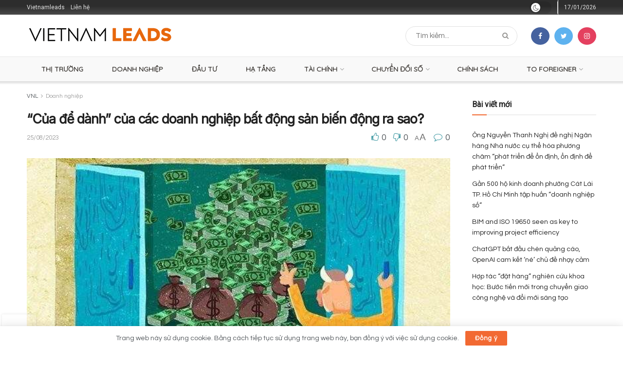

--- FILE ---
content_type: text/html; charset=UTF-8
request_url: https://vietnamleads.com/doanh-nghiep/cua-de-danh-cua-cac-doanh-nghiep-bat-dong-san-bien-dong-ra-sao.vnl
body_size: 67309
content:
<!doctype html>
<!--[if lt IE 7]> <html class="no-js lt-ie9 lt-ie8 lt-ie7" lang="vi"> <![endif]-->
<!--[if IE 7]>    <html class="no-js lt-ie9 lt-ie8" lang="vi"> <![endif]-->
<!--[if IE 8]>    <html class="no-js lt-ie9" lang="vi"> <![endif]-->
<!--[if IE 9]>    <html class="no-js lt-ie10" lang="vi"> <![endif]-->
<!--[if gt IE 8]><!--> <html class="no-js" lang="vi"> <!--<![endif]-->
<head><script data-no-optimize="1">var litespeed_docref=sessionStorage.getItem("litespeed_docref");litespeed_docref&&(Object.defineProperty(document,"referrer",{get:function(){return litespeed_docref}}),sessionStorage.removeItem("litespeed_docref"));</script>
    <meta http-equiv="Content-Type" content="text/html; charset=UTF-8" />
    <meta name='viewport' content='width=device-width, initial-scale=1, user-scalable=yes' />
    <link rel="profile" href="http://gmpg.org/xfn/11" />
    <link rel="pingback" href="https://vietnamleads.com/xmlrpc.php" />
    <title>“Của để dành” của các doanh nghiệp bất động sản biến động ra sao? &#x2d; Vietnamleads</title>
			<script type="text/javascript" src="[data-uri]" defer></script>
			<script type="text/javascript" src="[data-uri]" defer></script><!-- Google tag (gtag.js) consent mode dataLayer added by Site Kit -->
<script type="text/javascript" id="google_gtagjs-js-consent-mode-data-layer" src="[data-uri]" defer></script>
<!-- End Google tag (gtag.js) consent mode dataLayer added by Site Kit -->

<!-- The SEO Framework bởi Sybre Waaijer -->
<meta name="robots" content="nofollow,max-snippet:-1,max-image-preview:large,max-video-preview:-1" />
<link rel="canonical" href="https://vietnamleads.com/doanh-nghiep/cua-de-danh-cua-cac-doanh-nghiep-bat-dong-san-bien-dong-ra-sao.vnl" />
<meta name="description" content="&ldquo;Của để d&agrave;nh&rdquo; của c&aacute;c doanh nghiệp bất động sản biến động ra sao? Trong bối cảnh thị trường bất động sản vẫn trầm lắng, &ldquo;của để d&agrave;nh&rdquo; của hơn trăm doanh nghiệp&#8230;" />
<meta property="og:type" content="article" />
<meta property="og:locale" content="vi_VN" />
<meta property="og:site_name" content="Vietnamleads" />
<meta property="og:title" content="“Của để dành” của các doanh nghiệp bất động sản biến động ra sao?" />
<meta property="og:description" content="&ldquo;Của để d&agrave;nh&rdquo; của c&aacute;c doanh nghiệp bất động sản biến động ra sao? Trong bối cảnh thị trường bất động sản vẫn trầm lắng, &ldquo;của để d&agrave;nh&rdquo; của hơn trăm doanh nghiệp bất động sản tr&ecirc;n s&agrave;n chứng kho&aacute;n nửa&#8230;" />
<meta property="og:url" content="https://vietnamleads.com/doanh-nghiep/cua-de-danh-cua-cac-doanh-nghiep-bat-dong-san-bien-dong-ra-sao.vnl" />
<meta property="og:image" content="https://vietnamleads.com/media/2023/08/Cua-de-danh-cua-cac-doanh-nghiep-bat-dong-san.jpg" />
<meta property="og:image:width" content="640" />
<meta property="og:image:height" content="426" />
<meta property="og:image:alt" content="“Của để dành” của các doanh nghiệp bất động sản biến động ra sao?" />
<meta property="article:published_time" content="2023-08-24T19:49:51+00:00" />
<meta property="article:modified_time" content="2023-08-24T19:49:51+00:00" />
<meta name="twitter:card" content="summary_large_image" />
<meta name="twitter:title" content="“Của để dành” của các doanh nghiệp bất động sản biến động ra sao?" />
<meta name="twitter:description" content="&ldquo;Của để d&agrave;nh&rdquo; của c&aacute;c doanh nghiệp bất động sản biến động ra sao? Trong bối cảnh thị trường bất động sản vẫn trầm lắng, &ldquo;của để d&agrave;nh&rdquo; của hơn trăm doanh nghiệp bất động sản tr&ecirc;n s&agrave;n chứng kho&aacute;n nửa&#8230;" />
<meta name="twitter:image" content="https://vietnamleads.com/media/2023/08/Cua-de-danh-cua-cac-doanh-nghiep-bat-dong-san.jpg" />
<meta name="twitter:image:alt" content="“Của để dành” của các doanh nghiệp bất động sản biến động ra sao?" />
<meta name="google-site-verification" content="yuWFUumHZM9aDBrx3eTWoDKBmhAMHwLPo1RMIPaNkKc" />
<meta name="msvalidate.01" content="E12C5B8F7578CDFCD3B2177229A03FBA" />
<script type="application/ld+json">{"@context":"https://schema.org","@graph":[{"@type":"WebSite","@id":"https://vietnamleads.com/#/schema/WebSite","url":"https://vietnamleads.com/","name":"Vietnamleads","inLanguage":"vi","potentialAction":{"@type":"SearchAction","target":{"@type":"EntryPoint","urlTemplate":"https://vietnamleads.com/search/{search_term_string}"},"query-input":"required name=search_term_string"},"publisher":{"@type":"Organization","@id":"https://vietnamleads.com/#/schema/Organization","name":"Vietnamleads","url":"https://vietnamleads.com/","logo":{"@type":"ImageObject","url":"https://vietnamleads.com/media/2023/08/cropped-favicon-2.png","contentUrl":"https://vietnamleads.com/media/2023/08/cropped-favicon-2.png","width":512,"height":512,"contentSize":"8789"}}},{"@type":"WebPage","@id":"https://vietnamleads.com/doanh-nghiep/cua-de-danh-cua-cac-doanh-nghiep-bat-dong-san-bien-dong-ra-sao.vnl","url":"https://vietnamleads.com/doanh-nghiep/cua-de-danh-cua-cac-doanh-nghiep-bat-dong-san-bien-dong-ra-sao.vnl","name":"“Của để dành” của các doanh nghiệp bất động sản biến động ra sao? &#x2d; Vietnamleads","description":"&ldquo;Của để d&agrave;nh&rdquo; của c&aacute;c doanh nghiệp bất động sản biến động ra sao? Trong bối cảnh thị trường bất động sản vẫn trầm lắng, &ldquo;của để d&agrave;nh&rdquo; của hơn trăm doanh nghiệp&#8230;","inLanguage":"vi","isPartOf":{"@id":"https://vietnamleads.com/#/schema/WebSite"},"breadcrumb":{"@type":"BreadcrumbList","@id":"https://vietnamleads.com/#/schema/BreadcrumbList","itemListElement":[{"@type":"ListItem","position":1,"item":"https://vietnamleads.com/","name":"Vietnamleads"},{"@type":"ListItem","position":2,"item":"https://vietnamleads.com/vnl/doanh-nghiep","name":"Danh mục: Doanh nghiệp"},{"@type":"ListItem","position":3,"name":"“Của để dành” của các doanh nghiệp bất động sản biến động ra sao?"}]},"potentialAction":{"@type":"ReadAction","target":"https://vietnamleads.com/doanh-nghiep/cua-de-danh-cua-cac-doanh-nghiep-bat-dong-san-bien-dong-ra-sao.vnl"},"datePublished":"2023-08-24T19:49:51+00:00","dateModified":"2023-08-24T19:49:51+00:00","author":{"@type":"Person","@id":"https://vietnamleads.com/#/schema/Person/fe2820e3bc9fceff174f49d1002a2644","name":"vnl.admin"}}]}</script>
<!-- / The SEO Framework bởi Sybre Waaijer | 14.50ms meta | 1.01ms boot -->

<link rel='dns-prefetch' href='//www.googletagmanager.com' />
<link rel='dns-prefetch' href='//fonts.googleapis.com' />
<link rel='dns-prefetch' href='//pagead2.googlesyndication.com' />
<link rel='dns-prefetch' href='//fundingchoicesmessages.google.com' />
<link rel='preconnect' href='https://fonts.gstatic.com' />
<link rel="alternate" type="application/rss+xml" title="Dòng thông tin Vietnamleads &raquo;" href="https://vietnamleads.com/feed" />
<link rel="alternate" type="application/rss+xml" title="Vietnamleads &raquo; Dòng bình luận" href="https://vietnamleads.com/comments/feed" />
<link rel="alternate" type="application/rss+xml" title="Vietnamleads &raquo; “Của để dành” của các doanh nghiệp bất động sản biến động ra sao? Dòng bình luận" href="https://vietnamleads.com/doanh-nghiep/cua-de-danh-cua-cac-doanh-nghiep-bat-dong-san-bien-dong-ra-sao.vnl/feed" />

<link data-optimized="1" rel='stylesheet' id='wp-block-library-css' href='https://vietnamleads.com/wp-content/litespeed/css/22a9a1bfe39a909a46a90f10b36215d1.css?ver=215d1' type='text/css' media='all' />
<style id='classic-theme-styles-inline-css' type='text/css'>
/*! This file is auto-generated */
.wp-block-button__link{color:#fff;background-color:#32373c;border-radius:9999px;box-shadow:none;text-decoration:none;padding:calc(.667em + 2px) calc(1.333em + 2px);font-size:1.125em}.wp-block-file__button{background:#32373c;color:#fff;text-decoration:none}
</style>
<style id='global-styles-inline-css' type='text/css'>
:root{--wp--preset--aspect-ratio--square: 1;--wp--preset--aspect-ratio--4-3: 4/3;--wp--preset--aspect-ratio--3-4: 3/4;--wp--preset--aspect-ratio--3-2: 3/2;--wp--preset--aspect-ratio--2-3: 2/3;--wp--preset--aspect-ratio--16-9: 16/9;--wp--preset--aspect-ratio--9-16: 9/16;--wp--preset--color--black: #000000;--wp--preset--color--cyan-bluish-gray: #abb8c3;--wp--preset--color--white: #ffffff;--wp--preset--color--pale-pink: #f78da7;--wp--preset--color--vivid-red: #cf2e2e;--wp--preset--color--luminous-vivid-orange: #ff6900;--wp--preset--color--luminous-vivid-amber: #fcb900;--wp--preset--color--light-green-cyan: #7bdcb5;--wp--preset--color--vivid-green-cyan: #00d084;--wp--preset--color--pale-cyan-blue: #8ed1fc;--wp--preset--color--vivid-cyan-blue: #0693e3;--wp--preset--color--vivid-purple: #9b51e0;--wp--preset--gradient--vivid-cyan-blue-to-vivid-purple: linear-gradient(135deg,rgba(6,147,227,1) 0%,rgb(155,81,224) 100%);--wp--preset--gradient--light-green-cyan-to-vivid-green-cyan: linear-gradient(135deg,rgb(122,220,180) 0%,rgb(0,208,130) 100%);--wp--preset--gradient--luminous-vivid-amber-to-luminous-vivid-orange: linear-gradient(135deg,rgba(252,185,0,1) 0%,rgba(255,105,0,1) 100%);--wp--preset--gradient--luminous-vivid-orange-to-vivid-red: linear-gradient(135deg,rgba(255,105,0,1) 0%,rgb(207,46,46) 100%);--wp--preset--gradient--very-light-gray-to-cyan-bluish-gray: linear-gradient(135deg,rgb(238,238,238) 0%,rgb(169,184,195) 100%);--wp--preset--gradient--cool-to-warm-spectrum: linear-gradient(135deg,rgb(74,234,220) 0%,rgb(151,120,209) 20%,rgb(207,42,186) 40%,rgb(238,44,130) 60%,rgb(251,105,98) 80%,rgb(254,248,76) 100%);--wp--preset--gradient--blush-light-purple: linear-gradient(135deg,rgb(255,206,236) 0%,rgb(152,150,240) 100%);--wp--preset--gradient--blush-bordeaux: linear-gradient(135deg,rgb(254,205,165) 0%,rgb(254,45,45) 50%,rgb(107,0,62) 100%);--wp--preset--gradient--luminous-dusk: linear-gradient(135deg,rgb(255,203,112) 0%,rgb(199,81,192) 50%,rgb(65,88,208) 100%);--wp--preset--gradient--pale-ocean: linear-gradient(135deg,rgb(255,245,203) 0%,rgb(182,227,212) 50%,rgb(51,167,181) 100%);--wp--preset--gradient--electric-grass: linear-gradient(135deg,rgb(202,248,128) 0%,rgb(113,206,126) 100%);--wp--preset--gradient--midnight: linear-gradient(135deg,rgb(2,3,129) 0%,rgb(40,116,252) 100%);--wp--preset--font-size--small: 13px;--wp--preset--font-size--medium: 20px;--wp--preset--font-size--large: 36px;--wp--preset--font-size--x-large: 42px;--wp--preset--spacing--20: 0.44rem;--wp--preset--spacing--30: 0.67rem;--wp--preset--spacing--40: 1rem;--wp--preset--spacing--50: 1.5rem;--wp--preset--spacing--60: 2.25rem;--wp--preset--spacing--70: 3.38rem;--wp--preset--spacing--80: 5.06rem;--wp--preset--shadow--natural: 6px 6px 9px rgba(0, 0, 0, 0.2);--wp--preset--shadow--deep: 12px 12px 50px rgba(0, 0, 0, 0.4);--wp--preset--shadow--sharp: 6px 6px 0px rgba(0, 0, 0, 0.2);--wp--preset--shadow--outlined: 6px 6px 0px -3px rgba(255, 255, 255, 1), 6px 6px rgba(0, 0, 0, 1);--wp--preset--shadow--crisp: 6px 6px 0px rgba(0, 0, 0, 1);}:where(.is-layout-flex){gap: 0.5em;}:where(.is-layout-grid){gap: 0.5em;}body .is-layout-flex{display: flex;}.is-layout-flex{flex-wrap: wrap;align-items: center;}.is-layout-flex > :is(*, div){margin: 0;}body .is-layout-grid{display: grid;}.is-layout-grid > :is(*, div){margin: 0;}:where(.wp-block-columns.is-layout-flex){gap: 2em;}:where(.wp-block-columns.is-layout-grid){gap: 2em;}:where(.wp-block-post-template.is-layout-flex){gap: 1.25em;}:where(.wp-block-post-template.is-layout-grid){gap: 1.25em;}.has-black-color{color: var(--wp--preset--color--black) !important;}.has-cyan-bluish-gray-color{color: var(--wp--preset--color--cyan-bluish-gray) !important;}.has-white-color{color: var(--wp--preset--color--white) !important;}.has-pale-pink-color{color: var(--wp--preset--color--pale-pink) !important;}.has-vivid-red-color{color: var(--wp--preset--color--vivid-red) !important;}.has-luminous-vivid-orange-color{color: var(--wp--preset--color--luminous-vivid-orange) !important;}.has-luminous-vivid-amber-color{color: var(--wp--preset--color--luminous-vivid-amber) !important;}.has-light-green-cyan-color{color: var(--wp--preset--color--light-green-cyan) !important;}.has-vivid-green-cyan-color{color: var(--wp--preset--color--vivid-green-cyan) !important;}.has-pale-cyan-blue-color{color: var(--wp--preset--color--pale-cyan-blue) !important;}.has-vivid-cyan-blue-color{color: var(--wp--preset--color--vivid-cyan-blue) !important;}.has-vivid-purple-color{color: var(--wp--preset--color--vivid-purple) !important;}.has-black-background-color{background-color: var(--wp--preset--color--black) !important;}.has-cyan-bluish-gray-background-color{background-color: var(--wp--preset--color--cyan-bluish-gray) !important;}.has-white-background-color{background-color: var(--wp--preset--color--white) !important;}.has-pale-pink-background-color{background-color: var(--wp--preset--color--pale-pink) !important;}.has-vivid-red-background-color{background-color: var(--wp--preset--color--vivid-red) !important;}.has-luminous-vivid-orange-background-color{background-color: var(--wp--preset--color--luminous-vivid-orange) !important;}.has-luminous-vivid-amber-background-color{background-color: var(--wp--preset--color--luminous-vivid-amber) !important;}.has-light-green-cyan-background-color{background-color: var(--wp--preset--color--light-green-cyan) !important;}.has-vivid-green-cyan-background-color{background-color: var(--wp--preset--color--vivid-green-cyan) !important;}.has-pale-cyan-blue-background-color{background-color: var(--wp--preset--color--pale-cyan-blue) !important;}.has-vivid-cyan-blue-background-color{background-color: var(--wp--preset--color--vivid-cyan-blue) !important;}.has-vivid-purple-background-color{background-color: var(--wp--preset--color--vivid-purple) !important;}.has-black-border-color{border-color: var(--wp--preset--color--black) !important;}.has-cyan-bluish-gray-border-color{border-color: var(--wp--preset--color--cyan-bluish-gray) !important;}.has-white-border-color{border-color: var(--wp--preset--color--white) !important;}.has-pale-pink-border-color{border-color: var(--wp--preset--color--pale-pink) !important;}.has-vivid-red-border-color{border-color: var(--wp--preset--color--vivid-red) !important;}.has-luminous-vivid-orange-border-color{border-color: var(--wp--preset--color--luminous-vivid-orange) !important;}.has-luminous-vivid-amber-border-color{border-color: var(--wp--preset--color--luminous-vivid-amber) !important;}.has-light-green-cyan-border-color{border-color: var(--wp--preset--color--light-green-cyan) !important;}.has-vivid-green-cyan-border-color{border-color: var(--wp--preset--color--vivid-green-cyan) !important;}.has-pale-cyan-blue-border-color{border-color: var(--wp--preset--color--pale-cyan-blue) !important;}.has-vivid-cyan-blue-border-color{border-color: var(--wp--preset--color--vivid-cyan-blue) !important;}.has-vivid-purple-border-color{border-color: var(--wp--preset--color--vivid-purple) !important;}.has-vivid-cyan-blue-to-vivid-purple-gradient-background{background: var(--wp--preset--gradient--vivid-cyan-blue-to-vivid-purple) !important;}.has-light-green-cyan-to-vivid-green-cyan-gradient-background{background: var(--wp--preset--gradient--light-green-cyan-to-vivid-green-cyan) !important;}.has-luminous-vivid-amber-to-luminous-vivid-orange-gradient-background{background: var(--wp--preset--gradient--luminous-vivid-amber-to-luminous-vivid-orange) !important;}.has-luminous-vivid-orange-to-vivid-red-gradient-background{background: var(--wp--preset--gradient--luminous-vivid-orange-to-vivid-red) !important;}.has-very-light-gray-to-cyan-bluish-gray-gradient-background{background: var(--wp--preset--gradient--very-light-gray-to-cyan-bluish-gray) !important;}.has-cool-to-warm-spectrum-gradient-background{background: var(--wp--preset--gradient--cool-to-warm-spectrum) !important;}.has-blush-light-purple-gradient-background{background: var(--wp--preset--gradient--blush-light-purple) !important;}.has-blush-bordeaux-gradient-background{background: var(--wp--preset--gradient--blush-bordeaux) !important;}.has-luminous-dusk-gradient-background{background: var(--wp--preset--gradient--luminous-dusk) !important;}.has-pale-ocean-gradient-background{background: var(--wp--preset--gradient--pale-ocean) !important;}.has-electric-grass-gradient-background{background: var(--wp--preset--gradient--electric-grass) !important;}.has-midnight-gradient-background{background: var(--wp--preset--gradient--midnight) !important;}.has-small-font-size{font-size: var(--wp--preset--font-size--small) !important;}.has-medium-font-size{font-size: var(--wp--preset--font-size--medium) !important;}.has-large-font-size{font-size: var(--wp--preset--font-size--large) !important;}.has-x-large-font-size{font-size: var(--wp--preset--font-size--x-large) !important;}
:where(.wp-block-post-template.is-layout-flex){gap: 1.25em;}:where(.wp-block-post-template.is-layout-grid){gap: 1.25em;}
:where(.wp-block-columns.is-layout-flex){gap: 2em;}:where(.wp-block-columns.is-layout-grid){gap: 2em;}
:root :where(.wp-block-pullquote){font-size: 1.5em;line-height: 1.6;}
</style>
<link data-optimized="1" rel='stylesheet' id='contact-form-7-css' href='https://vietnamleads.com/wp-content/litespeed/css/aba781e059e504c717b61df4b860d9b7.css?ver=0d9b7' type='text/css' media='all' />
<link data-optimized="1" rel='stylesheet' id='nbcpf-intlTelInput-style-css' href='https://vietnamleads.com/wp-content/litespeed/css/486559c36fc6266f727c0483ac5099ee.css?ver=099ee' type='text/css' media='all' />
<link data-optimized="1" rel='stylesheet' id='nbcpf-countryFlag-style-css' href='https://vietnamleads.com/wp-content/litespeed/css/85db29e47a9be7c714afbec5daf92e3c.css?ver=92e3c' type='text/css' media='all' />
<link data-optimized="1" rel='stylesheet' id='wp_automatic_gallery_style-css' href='https://vietnamleads.com/wp-content/litespeed/css/c696fdb6a3d7a20c0409e85e40d8ca8f.css?ver=8ca8f' type='text/css' media='all' />
<link data-optimized="1" rel='stylesheet' id='jnews-parent-style-css' href='https://vietnamleads.com/wp-content/litespeed/css/99335bd2564d131ad622835baee3a874.css?ver=3a874' type='text/css' media='all' />
<link data-optimized="1" rel='stylesheet' id='elementor-frontend-css' href='https://vietnamleads.com/wp-content/litespeed/css/e3311f6d50efc23bc728b4ee6b305f0d.css?ver=05f0d' type='text/css' media='all' />
<link rel='stylesheet' id='jeg_customizer_font-css' href='//fonts.googleapis.com/css?family=Questrial%3Areguler%7CRoboto%3Areguler%7CQuicksand%3Areguler%7CInter%3Areguler%7COswald%3A700&#038;display=swap&#038;ver=1.3.0' type='text/css' media='all' />
<link rel='preload' as='font' type='font/woff2' crossorigin id='font-awesome-webfont-css' href='https://vietnamleads.com/wp-content/themes/jnews/assets/fonts/font-awesome/fonts/fontawesome-webfont.woff2?v=4.7.0' type='text/css' media='all' />
<link rel='preload' as='font' type='font/woff' crossorigin id='jnews-icon-webfont-css' href='https://vietnamleads.com/wp-content/themes/jnews/assets/fonts/jegicon/fonts/jegicon.woff' type='text/css' media='all' />
<link rel='preload' as='font' type='font/woff2' crossorigin id='elementor-font-awesome-webfont-css' href='https://vietnamleads.com/wp-content/plugins/elementor/assets/lib/font-awesome/fonts/fontawesome-webfont.woff2?v=4.7.0' type='text/css' media='all' />
<link data-optimized="1" rel='stylesheet' id='font-awesome-css' href='https://vietnamleads.com/wp-content/litespeed/css/9e100e2ee67dcabf32f037fe94b06c67.css?ver=06c67' type='text/css' media='all' />
<link data-optimized="1" rel='stylesheet' id='jnews-icon-css' href='https://vietnamleads.com/wp-content/litespeed/css/32a3437049b24635d9eb407d079072c2.css?ver=072c2' type='text/css' media='all' />
<link data-optimized="1" rel='stylesheet' id='jscrollpane-css' href='https://vietnamleads.com/wp-content/litespeed/css/b0bf765ae257dbd0b1707387401624b1.css?ver=624b1' type='text/css' media='all' />
<link data-optimized="1" rel='stylesheet' id='oknav-css' href='https://vietnamleads.com/wp-content/litespeed/css/8b8525223692c25dc38e96c6c180f86b.css?ver=0f86b' type='text/css' media='all' />
<link data-optimized="1" rel='stylesheet' id='magnific-popup-css' href='https://vietnamleads.com/wp-content/litespeed/css/69ff82ae9cbf90ebb2c1a8a7c8434c4e.css?ver=34c4e' type='text/css' media='all' />
<link data-optimized="1" rel='stylesheet' id='chosen-css' href='https://vietnamleads.com/wp-content/litespeed/css/1633af93e6d852c203c6a4c490699c8d.css?ver=99c8d' type='text/css' media='all' />
<link data-optimized="1" rel='stylesheet' id='jnews-main-css' href='https://vietnamleads.com/wp-content/litespeed/css/b65b62a49276196971cb785c858a3c33.css?ver=a3c33' type='text/css' media='all' />
<link data-optimized="1" rel='stylesheet' id='jnews-pages-css' href='https://vietnamleads.com/wp-content/litespeed/css/4dcb4001f13c35fe243c6984f44193f8.css?ver=193f8' type='text/css' media='all' />
<link data-optimized="1" rel='stylesheet' id='jnews-single-css' href='https://vietnamleads.com/wp-content/litespeed/css/051a8c3757e95b4fbf6fb31012079a3b.css?ver=79a3b' type='text/css' media='all' />
<link data-optimized="1" rel='stylesheet' id='jnews-responsive-css' href='https://vietnamleads.com/wp-content/litespeed/css/865d44b6842e3d470e9c6ec52f222dd8.css?ver=22dd8' type='text/css' media='all' />
<link data-optimized="1" rel='stylesheet' id='jnews-pb-temp-css' href='https://vietnamleads.com/wp-content/litespeed/css/1bd8d2ff6e533f7bf8a93b883806b215.css?ver=6b215' type='text/css' media='all' />
<link data-optimized="1" rel='stylesheet' id='jnews-elementor-css' href='https://vietnamleads.com/wp-content/litespeed/css/a5b61f900fe8d108093f7b2583388a5d.css?ver=88a5d' type='text/css' media='all' />
<link data-optimized="1" rel='stylesheet' id='jnews-style-css' href='https://vietnamleads.com/wp-content/litespeed/css/ff09cd5d0e3e2a0f8c2f66cc4c5f6429.css?ver=f6429' type='text/css' media='all' />
<link data-optimized="1" rel='stylesheet' id='jnews-darkmode-css' href='https://vietnamleads.com/wp-content/litespeed/css/bac1de5197679065cccc1bc42da450ab.css?ver=450ab' type='text/css' media='all' />
<link data-optimized="1" rel='stylesheet' id='jnews-social-login-style-css' href='https://vietnamleads.com/wp-content/litespeed/css/a85f8a66c46d353a06333a1be8c1d7b9.css?ver=1d7b9' type='text/css' media='all' />
<link data-optimized="1" rel='stylesheet' id='jnews-select-share-css' href='https://vietnamleads.com/wp-content/litespeed/css/0aa439e2ad7d01446f2bdf96b77e01af.css?ver=e01af' type='text/css' media='all' />
<link data-optimized="1" rel='stylesheet' id='jnews-push-notification-css' href='https://vietnamleads.com/wp-content/litespeed/css/faa4efa9cfe38d71a79dbbc018c1aa5a.css?ver=1aa5a' type='text/css' media='all' />
<script type="text/javascript" src="https://vietnamleads.com/wp-includes/js/jquery/jquery.min.js" id="jquery-core-js"></script>
<script data-optimized="1" type="text/javascript" src="https://vietnamleads.com/wp-content/litespeed/js/4a6536ef218c41ff12ae4274e58f7173.js?ver=f7173" id="jquery-migrate-js" defer data-deferred="1"></script>
<script data-optimized="1" type="text/javascript" src="https://vietnamleads.com/wp-content/litespeed/js/b53644e165347fde64968fa72e5e3b5c.js?ver=e3b5c" id="wp_automatic_gallery-js" defer data-deferred="1"></script>

<!-- Đoạn mã Google tag (gtag.js) được thêm bởi Site Kit -->
<!-- Đoạn mã Google Analytics được thêm bởi Site Kit -->
<script type="text/javascript" src="https://www.googletagmanager.com/gtag/js?id=G-NPJMVGTY0F" id="google_gtagjs-js" defer data-deferred="1"></script>
<script type="text/javascript" id="google_gtagjs-js-after" src="[data-uri]" defer></script>
<link rel="https://api.w.org/" href="https://vietnamleads.com/wp-json/" /><link rel="alternate" title="JSON" type="application/json" href="https://vietnamleads.com/wp-json/wp/v2/posts/60907" /><link rel="EditURI" type="application/rsd+xml" title="RSD" href="https://vietnamleads.com/xmlrpc.php?rsd" />
<link rel="alternate" title="oNhúng (JSON)" type="application/json+oembed" href="https://vietnamleads.com/wp-json/oembed/1.0/embed?url=https%3A%2F%2Fvietnamleads.com%2Fdoanh-nghiep%2Fcua-de-danh-cua-cac-doanh-nghiep-bat-dong-san-bien-dong-ra-sao.vnl" />
<link rel="alternate" title="oNhúng (XML)" type="text/xml+oembed" href="https://vietnamleads.com/wp-json/oembed/1.0/embed?url=https%3A%2F%2Fvietnamleads.com%2Fdoanh-nghiep%2Fcua-de-danh-cua-cac-doanh-nghiep-bat-dong-san-bien-dong-ra-sao.vnl&#038;format=xml" />
<meta name="generator" content="Site Kit by Google 1.170.0" />
<!-- Thẻ meta Google AdSense được thêm bởi Site Kit -->
<meta name="google-adsense-platform-account" content="ca-host-pub-2644536267352236">
<meta name="google-adsense-platform-domain" content="sitekit.withgoogle.com">
<!-- Kết thúc thẻ meta Google AdSense được thêm bởi Site Kit -->
<meta name="generator" content="Elementor 3.34.1; features: e_font_icon_svg, additional_custom_breakpoints; settings: css_print_method-external, google_font-disabled, font_display-swap">
<style type="text/css">.recentcomments a{display:inline !important;padding:0 !important;margin:0 !important;}</style>      <meta name="onesignal" content="wordpress-plugin"/>
            <script src="[data-uri]" defer></script>
			<style>
				.e-con.e-parent:nth-of-type(n+4):not(.e-lazyloaded):not(.e-no-lazyload),
				.e-con.e-parent:nth-of-type(n+4):not(.e-lazyloaded):not(.e-no-lazyload) * {
					background-image: none !important;
				}
				@media screen and (max-height: 1024px) {
					.e-con.e-parent:nth-of-type(n+3):not(.e-lazyloaded):not(.e-no-lazyload),
					.e-con.e-parent:nth-of-type(n+3):not(.e-lazyloaded):not(.e-no-lazyload) * {
						background-image: none !important;
					}
				}
				@media screen and (max-height: 640px) {
					.e-con.e-parent:nth-of-type(n+2):not(.e-lazyloaded):not(.e-no-lazyload),
					.e-con.e-parent:nth-of-type(n+2):not(.e-lazyloaded):not(.e-no-lazyload) * {
						background-image: none !important;
					}
				}
			</style>
			
<!-- Mã đoạn Google AdSense được thêm bởi Site Kit -->
<script type="text/javascript" async="async" src="https://pagead2.googlesyndication.com/pagead/js/adsbygoogle.js?client=ca-pub-4289353472797247&amp;host=ca-host-pub-2644536267352236" crossorigin="anonymous"></script>

<!-- Kết thúc mã đoạn Google AdSense được thêm bởi Site Kit -->

<!-- Đoạn mã Khôi phục chặn quảng cáo Google AdSense được thêm bởi Site Kit -->
<script src="https://fundingchoicesmessages.google.com/i/pub-4289353472797247?ers=1" nonce="_aAvpaobR8iORunfrzA_UA" defer data-deferred="1"></script><script nonce="_aAvpaobR8iORunfrzA_UA" src="[data-uri]" defer></script>
<!-- Kết thúc đoạn mã Khôi phục chặn quảng cáo Google AdSense được thêm bởi Site Kit -->

<!-- Đoạn mã Bảo vệ lỗi khôi phục chặn quảng cáo Google AdSense được thêm bởi Site Kit -->
<script src="[data-uri]" defer></script>
<!-- Kết thúc đoạn mã Bảo vệ lỗi khôi phục chặn quảng cáo Google AdSense được thêm bởi Site Kit -->
<script type='application/ld+json'>{"@context":"http:\/\/schema.org","@type":"Organization","@id":"https:\/\/vietnamleads.com\/#organization","url":"https:\/\/vietnamleads.com\/","name":"","logo":{"@type":"ImageObject","url":""},"sameAs":["https:\/\/www.facebook.com\/sharer\/sharer.php?u=https%3A%2F%2Fvietnamleads.com%2F&amp;src=sdkpreparse","https:\/\/twitter.com\/intent\/tweet?url=https:\/\/vietnamleads.com&text=","https:\/\/instagram.com\/?u=https:\/\/vietnamleads.com\/"]}</script>
<script type='application/ld+json'>{"@context":"http:\/\/schema.org","@type":"WebSite","@id":"https:\/\/vietnamleads.com\/#website","url":"https:\/\/vietnamleads.com\/","name":"","potentialAction":{"@type":"SearchAction","target":"https:\/\/vietnamleads.com\/?s={search_term_string}","query-input":"required name=search_term_string"}}</script>
<link rel="icon" href="https://vietnamleads.com/media/2023/08/cropped-favicon-2-75x75.png" sizes="32x32" />
<link rel="icon" href="https://vietnamleads.com/media/2023/08/cropped-favicon-2-300x300.png" sizes="192x192" />
<link rel="apple-touch-icon" href="https://vietnamleads.com/media/2023/08/cropped-favicon-2-300x300.png" />
<meta name="msapplication-TileImage" content="https://vietnamleads.com/media/2023/08/cropped-favicon-2-300x300.png" />
<script>











(function(w,d,s,l,i){w[l]=w[l]||[];w[l].push({'gtm.start':
new Date().getTime(),event:'gtm.js'});var f=d.getElementsByTagName(s)[0],
j=d.createElement(s),dl=l!='dataLayer'?'&l='+l:'';j.async=true;j.src=
'https://www.googletagmanager.com/gtm.js?id='+i+dl;f.parentNode.insertBefore(j,f);
})(window,document,'script','dataLayer','GTM-5XWNDVR');




  window.dataLayer = window.dataLayer || [];
  function gtag(){dataLayer.push(arguments);}
  gtag('js', new Date());

  gtag('config', 'UA-210556729-1');









  var OneSignal = window.OneSignal || [];
  OneSignal.push(function() {
    OneSignal.init({
      appId: "7ba7c794-4d39-468a-9a4d-cea786ae80af",
      subdomainName: "your_label", /* The label for your site that you added in Site Setup mylabel.os.tc */
      promptOptions: {
        /* Change bold title, limited to 30 characters */
        siteName: 'OneSignal Documentation',
        /* Subtitle, limited to 90 characters */
        actionMessage: "Vietnamleads cần sự đồng ý của bạn để hiển thị thông báo về các cập nhật bài viết mới nhất.",
        /* Example notification title */
        exampleNotificationTitle: 'Example notification',
        /* Example notification message */
        exampleNotificationMessage: 'This is an example notification',
        /* Text below example notification, limited to 50 characters */
        exampleNotificationCaption: 'You can unsubscribe anytime',
        /* Accept button text, limited to 15 characters */
        acceptButtonText: "CHO PHÉP",
        /* Cancel button text, limited to 15 characters */
        cancelButtonText: "TỪ CHỐI",
        autoAcceptTitle: 'Click Allow'
    }
    });
    OneSignal.showHttpPrompt();
  });
</script>		<style type="text/css" id="wp-custom-css">
			code, kbd, pre, samp {
	font-family: Questrial!important;
	font-size:17px!important;
}

.jeg_post_category {
	display:none!important;
}

.jeg_meta_author {
	display:none!important;
}

.jeg_tabpost_nav li {
	width:50%!important;
}

.jeg_meta_views {
	display:none!important;
}


@media only screen and (max-width: 767px) {

	.custom_post_template h1.jeg_post_title, .entry-header .jeg_post_title {
		font-size:23px!important;
	}
}


@media only screen and (max-width: 1024px) {
	.custom_post_template h1.jeg_post_title, .entry-header .jeg_post_title {
		font-size:23px!important;
	}
}

.entry-header .jeg_post_title {
	font-size:27px!important;
}





/* Move reCAPTCHA v3 badge to the left */
 
 .grecaptcha-badge {
  width: 70px !important;
  overflow: hidden !important;
	 opacity: 0.2;
  transition: all 0.3s ease !important;
  left: 4px !important;
}
.grecaptcha-badge:hover {
  width: 256px !important;
}


div.jeg_aside_item.jeg_mobile_profile {
	display:none!important;
}

strong {
	font-size: 15.5px;
	font-weight: 600!important;
}

figcaption {
	font-size: 14.5px!important;
}		</style>
		</head>
<body class="post-template-default single single-post postid-60907 single-format-standard wp-embed-responsive jeg_toggle_light jeg_single_tpl_1 jnews jsc_normal elementor-default elementor-kit-58321">

    
    
    <div class="jeg_ad jeg_ad_top jnews_header_top_ads">
        <div class='ads-wrapper  '></div>    </div>

    <!-- The Main Wrapper
    ============================================= -->
    <div class="jeg_viewport">

        
        <div class="jeg_header_wrapper">
            <div class="jeg_header_instagram_wrapper">
    </div>

<!-- HEADER -->
<div class="jeg_header normal">
    <div class="jeg_topbar jeg_container jeg_navbar_wrapper normal">
    <div class="container">
        <div class="jeg_nav_row">
            
                <div class="jeg_nav_col jeg_nav_left  jeg_nav_grow">
                    <div class="item_wrap jeg_nav_alignleft">
                        <div class="jeg_nav_item">
	<ul class="jeg_menu jeg_top_menu"><li id="menu-item-46335" class="menu-item menu-item-type-custom menu-item-object-custom menu-item-home menu-item-46335"><a href="https://vietnamleads.com">Vietnamleads</a></li>
<li id="menu-item-46336" class="menu-item menu-item-type-custom menu-item-object-custom menu-item-46336"><a href="https://vietnamleads.com/lien-he">Liên hệ</a></li>
</ul></div>                    </div>
                </div>

                
                <div class="jeg_nav_col jeg_nav_center  jeg_nav_normal">
                    <div class="item_wrap jeg_nav_aligncenter">
                                            </div>
                </div>

                
                <div class="jeg_nav_col jeg_nav_right  jeg_nav_normal">
                    <div class="item_wrap jeg_nav_alignright">
                        <div class="jeg_nav_item jeg_dark_mode">
                    <label class="dark_mode_switch">
                        <input type="checkbox" class="jeg_dark_mode_toggle" >
                        <span class="slider round"></span>
                    </label>
                 </div><div class="jeg_separator separator3"></div><div class="jeg_nav_item jeg_top_date">
    17/01/2026</div>                    </div>
                </div>

                        </div>
    </div>
</div><!-- /.jeg_container --><div class="jeg_midbar jeg_container jeg_navbar_wrapper normal">
    <div class="container">
        <div class="jeg_nav_row">
            
                <div class="jeg_nav_col jeg_nav_left jeg_nav_normal">
                    <div class="item_wrap jeg_nav_alignleft">
                        <div class="jeg_nav_item jeg_logo jeg_desktop_logo">
			<div class="site-title">
			<a href="https://vietnamleads.com/" style="padding: 0 0px 5px 0px;">
				<img class='jeg_logo_img' src="https://vietnamleads.com/media/2023/08/Vietnamleads-Logo-4.White-300x30-1.png"  alt="Vietnamleads"data-light-src="https://vietnamleads.com/media/2023/08/Vietnamleads-Logo-4.White-300x30-1.png" data-light-srcset="https://vietnamleads.com/media/2023/08/Vietnamleads-Logo-4.White-300x30-1.png 1x,  2x" data-dark-src="https://vietnamleads.com/media/2023/08/Vietnamleads-Logo-4.Dark-300x30-1.png" data-dark-srcset="https://vietnamleads.com/media/2023/08/Vietnamleads-Logo-4.Dark-300x30-1.png 1x, https://vietnamleads.com/media/2023/05/Vietnamleads-Logo-4.Dark-300x30-1.png 2x">			</a>
		</div>
	</div>
                    </div>
                </div>

                
                <div class="jeg_nav_col jeg_nav_center jeg_nav_normal">
                    <div class="item_wrap jeg_nav_aligncenter">
                                            </div>
                </div>

                
                <div class="jeg_nav_col jeg_nav_right jeg_nav_grow">
                    <div class="item_wrap jeg_nav_alignright">
                        <!-- Search Form -->
<div class="jeg_nav_item jeg_nav_search">
	<div class="jeg_search_wrapper jeg_search_no_expand round">
	    <a href="#" class="jeg_search_toggle"><i class="fa fa-search"></i></a>
	    <form action="https://vietnamleads.com/" method="get" class="jeg_search_form" target="_top">
    <input name="s" class="jeg_search_input" placeholder="Tìm kiếm..." type="text" value="" autocomplete="off">
    <button aria-label="Search Button" type="submit" class="jeg_search_button btn"><i class="fa fa-search"></i></button>
</form>
<!-- jeg_search_hide with_result no_result -->
<div class="jeg_search_result jeg_search_hide with_result">
    <div class="search-result-wrapper">
    </div>
    <div class="search-link search-noresult">
        Không có kết quả    </div>
    <div class="search-link search-all-button">
        <i class="fa fa-search"></i> Xem tất cả kết quả    </div>
</div>	</div>
</div>			<div
				class="jeg_nav_item socials_widget jeg_social_icon_block circle">
				<a href="https://www.facebook.com/sharer/sharer.php?u=https%3A%2F%2Fvietnamleads.com%2F&amp;src=sdkpreparse" target='_blank' rel='external noopener nofollow' class="jeg_facebook"><i class="fa fa-facebook"></i> </a><a href="https://twitter.com/intent/tweet?url=https://vietnamleads.com&text=" target='_blank' rel='external noopener nofollow' class="jeg_twitter"><i class="fa fa-twitter"></i> </a><a href="https://instagram.com/?u=https://vietnamleads.com/" target='_blank' rel='external noopener nofollow' class="jeg_instagram"><i class="fa fa-instagram"></i> </a>			</div>
			                    </div>
                </div>

                        </div>
    </div>
</div><div class="jeg_bottombar jeg_navbar jeg_container jeg_navbar_wrapper  jeg_navbar_shadow jeg_navbar_fitwidth jeg_navbar_normal">
    <div class="container">
        <div class="jeg_nav_row">
            
                <div class="jeg_nav_col jeg_nav_left jeg_nav_grow">
                    <div class="item_wrap jeg_nav_alignleft">
                        <div class="jeg_nav_item jeg_main_menu_wrapper">
<div class="jeg_mainmenu_wrap"><ul class="jeg_menu jeg_main_menu jeg_menu_style_2" data-animation="animate"><li id="menu-item-46342" class="menu-item menu-item-type-taxonomy menu-item-object-category menu-item-46342 bgnav" data-item-row="default" ><a href="https://vietnamleads.com/vnl/thi-truong">Thị trường</a></li>
<li id="menu-item-46338" class="menu-item menu-item-type-taxonomy menu-item-object-category current-post-ancestor current-menu-parent current-post-parent menu-item-46338 bgnav" data-item-row="default" ><a href="https://vietnamleads.com/vnl/doanh-nghiep">Doanh nghiệp</a></li>
<li id="menu-item-46339" class="menu-item menu-item-type-taxonomy menu-item-object-category menu-item-46339 bgnav" data-item-row="default" ><a href="https://vietnamleads.com/vnl/dau-tu">Đầu tư</a></li>
<li id="menu-item-46343" class="menu-item menu-item-type-taxonomy menu-item-object-category menu-item-46343 bgnav" data-item-row="default" ><a href="https://vietnamleads.com/vnl/ha-tang">Hạ tầng</a></li>
<li id="menu-item-46341" class="menu-item menu-item-type-taxonomy menu-item-object-category menu-item-has-children menu-item-46341 bgnav" data-item-row="default" ><a href="https://vietnamleads.com/vnl/tai-chinh">Tài chính</a>
<ul class="sub-menu">
	<li id="menu-item-46345" class="menu-item menu-item-type-taxonomy menu-item-object-category menu-item-46345 bgnav" data-item-row="default" ><a href="https://vietnamleads.com/vnl/tai-chinh/ngan-hang">Ngân hàng</a></li>
	<li id="menu-item-46346" class="menu-item menu-item-type-taxonomy menu-item-object-category menu-item-46346 bgnav" data-item-row="default" ><a href="https://vietnamleads.com/vnl/tai-chinh/bao-hiem">Bảo hiểm</a></li>
</ul>
</li>
<li id="menu-item-46337" class="menu-item menu-item-type-taxonomy menu-item-object-category menu-item-has-children menu-item-46337 bgnav" data-item-row="default" ><a href="https://vietnamleads.com/vnl/chuyen-doi-so">Chuyển đổi số</a>
<ul class="sub-menu">
	<li id="menu-item-46340" class="menu-item menu-item-type-taxonomy menu-item-object-category menu-item-46340 bgnav" data-item-row="default" ><a href="https://vietnamleads.com/vnl/so-hoa">Số hóa</a></li>
</ul>
</li>
<li id="menu-item-46344" class="menu-item menu-item-type-taxonomy menu-item-object-category menu-item-46344 bgnav" data-item-row="default" ><a href="https://vietnamleads.com/vnl/chinh-sach">Chính sách</a></li>
<li id="menu-item-80150" class="menu-item menu-item-type-taxonomy menu-item-object-category menu-item-has-children menu-item-80150 bgnav" data-item-row="default" ><a href="https://vietnamleads.com/vnl/to-foreigner">To Foreigner</a>
<ul class="sub-menu">
	<li id="menu-item-80151" class="menu-item menu-item-type-taxonomy menu-item-object-category menu-item-80151 bgnav" data-item-row="default" ><a href="https://vietnamleads.com/vnl/to-foreigner/opportunities">Opportunities</a></li>
	<li id="menu-item-80152" class="menu-item menu-item-type-taxonomy menu-item-object-category menu-item-80152 bgnav" data-item-row="default" ><a href="https://vietnamleads.com/vnl/to-foreigner/policy-regulation">Policy &amp; Regulation</a></li>
</ul>
</li>
</ul></div></div>
                    </div>
                </div>

                
                <div class="jeg_nav_col jeg_nav_center jeg_nav_normal">
                    <div class="item_wrap jeg_nav_aligncenter">
                                            </div>
                </div>

                
                <div class="jeg_nav_col jeg_nav_right jeg_nav_normal">
                    <div class="item_wrap jeg_nav_alignright">
                                            </div>
                </div>

                        </div>
    </div>
</div></div><!-- /.jeg_header -->        </div>

        <div class="jeg_header_sticky">
            <div class="sticky_blankspace"></div>
<div class="jeg_header normal">
    <div class="jeg_container">
        <div data-mode="pinned" class="jeg_stickybar jeg_navbar jeg_navbar_wrapper  jeg_navbar_shadow jeg_navbar_fitwidth jeg_navbar_normal">
            <div class="container">
    <div class="jeg_nav_row">
        
            <div class="jeg_nav_col jeg_nav_left jeg_nav_grow">
                <div class="item_wrap jeg_nav_alignleft">
                    <div class="jeg_nav_item jeg_main_menu_wrapper">
<div class="jeg_mainmenu_wrap"><ul class="jeg_menu jeg_main_menu jeg_menu_style_2" data-animation="animate"><li id="menu-item-46342" class="menu-item menu-item-type-taxonomy menu-item-object-category menu-item-46342 bgnav" data-item-row="default" ><a href="https://vietnamleads.com/vnl/thi-truong">Thị trường</a></li>
<li id="menu-item-46338" class="menu-item menu-item-type-taxonomy menu-item-object-category current-post-ancestor current-menu-parent current-post-parent menu-item-46338 bgnav" data-item-row="default" ><a href="https://vietnamleads.com/vnl/doanh-nghiep">Doanh nghiệp</a></li>
<li id="menu-item-46339" class="menu-item menu-item-type-taxonomy menu-item-object-category menu-item-46339 bgnav" data-item-row="default" ><a href="https://vietnamleads.com/vnl/dau-tu">Đầu tư</a></li>
<li id="menu-item-46343" class="menu-item menu-item-type-taxonomy menu-item-object-category menu-item-46343 bgnav" data-item-row="default" ><a href="https://vietnamleads.com/vnl/ha-tang">Hạ tầng</a></li>
<li id="menu-item-46341" class="menu-item menu-item-type-taxonomy menu-item-object-category menu-item-has-children menu-item-46341 bgnav" data-item-row="default" ><a href="https://vietnamleads.com/vnl/tai-chinh">Tài chính</a>
<ul class="sub-menu">
	<li id="menu-item-46345" class="menu-item menu-item-type-taxonomy menu-item-object-category menu-item-46345 bgnav" data-item-row="default" ><a href="https://vietnamleads.com/vnl/tai-chinh/ngan-hang">Ngân hàng</a></li>
	<li id="menu-item-46346" class="menu-item menu-item-type-taxonomy menu-item-object-category menu-item-46346 bgnav" data-item-row="default" ><a href="https://vietnamleads.com/vnl/tai-chinh/bao-hiem">Bảo hiểm</a></li>
</ul>
</li>
<li id="menu-item-46337" class="menu-item menu-item-type-taxonomy menu-item-object-category menu-item-has-children menu-item-46337 bgnav" data-item-row="default" ><a href="https://vietnamleads.com/vnl/chuyen-doi-so">Chuyển đổi số</a>
<ul class="sub-menu">
	<li id="menu-item-46340" class="menu-item menu-item-type-taxonomy menu-item-object-category menu-item-46340 bgnav" data-item-row="default" ><a href="https://vietnamleads.com/vnl/so-hoa">Số hóa</a></li>
</ul>
</li>
<li id="menu-item-46344" class="menu-item menu-item-type-taxonomy menu-item-object-category menu-item-46344 bgnav" data-item-row="default" ><a href="https://vietnamleads.com/vnl/chinh-sach">Chính sách</a></li>
<li id="menu-item-80150" class="menu-item menu-item-type-taxonomy menu-item-object-category menu-item-has-children menu-item-80150 bgnav" data-item-row="default" ><a href="https://vietnamleads.com/vnl/to-foreigner">To Foreigner</a>
<ul class="sub-menu">
	<li id="menu-item-80151" class="menu-item menu-item-type-taxonomy menu-item-object-category menu-item-80151 bgnav" data-item-row="default" ><a href="https://vietnamleads.com/vnl/to-foreigner/opportunities">Opportunities</a></li>
	<li id="menu-item-80152" class="menu-item menu-item-type-taxonomy menu-item-object-category menu-item-80152 bgnav" data-item-row="default" ><a href="https://vietnamleads.com/vnl/to-foreigner/policy-regulation">Policy &amp; Regulation</a></li>
</ul>
</li>
</ul></div></div>
                </div>
            </div>

            
            <div class="jeg_nav_col jeg_nav_center jeg_nav_normal">
                <div class="item_wrap jeg_nav_aligncenter">
                                    </div>
            </div>

            
            <div class="jeg_nav_col jeg_nav_right jeg_nav_normal">
                <div class="item_wrap jeg_nav_alignright">
                    <!-- Button -->
<div class="jeg_nav_item jeg_button_1">
    		<a href="https://vietnamleads.com/"
		   class="btn round "
		   target="_self"
		   >
			<i class=""></i>
			VNL		</a>
		</div>                </div>
            </div>

                </div>
</div>        </div>
    </div>
</div>
        </div>

        <div class="jeg_navbar_mobile_wrapper">
            <div class="jeg_navbar_mobile" data-mode="fixed">
    <div class="jeg_mobile_bottombar jeg_mobile_midbar jeg_container normal">
    <div class="container">
        <div class="jeg_nav_row">
            
                <div class="jeg_nav_col jeg_nav_left jeg_nav_normal">
                    <div class="item_wrap jeg_nav_alignleft">
                        <div class="jeg_nav_item">
    <a href="#" class="toggle_btn jeg_mobile_toggle"><i class="fa fa-bars"></i></a>
</div>                    </div>
                </div>

                
                <div class="jeg_nav_col jeg_nav_center jeg_nav_grow">
                    <div class="item_wrap jeg_nav_aligncenter">
                        <div class="jeg_nav_item jeg_mobile_logo">
			<div class="site-title">
	    	<a href="https://vietnamleads.com/">
		        <img class='jeg_logo_img' src="https://vietnamleads.com/media/2023/08/Vietnamleads-Logo-4.White-300x30-1.png" srcset="https://vietnamleads.com/media/2023/08/Vietnamleads-Logo-4.White-300x30-1.png 1x, https://vietnamleads.com/media/2023/08/Vietnamleads-Logo-4.White-300x30-1.png 2x" alt=""data-light-src="https://vietnamleads.com/media/2023/08/Vietnamleads-Logo-4.White-300x30-1.png" data-light-srcset="https://vietnamleads.com/media/2023/08/Vietnamleads-Logo-4.White-300x30-1.png 1x, https://vietnamleads.com/media/2023/08/Vietnamleads-Logo-4.White-300x30-1.png 2x" data-dark-src="https://vietnamleads.com/media/2023/08/Vietnamleads-Logo-4.Dark-300x30-1.png" data-dark-srcset="https://vietnamleads.com/media/2023/08/Vietnamleads-Logo-4.Dark-300x30-1.png 1x, https://vietnamleads.com/media/2023/08/Vietnamleads-Logo-4.Dark-300x30-1.png 2x">		    </a>
	    </div>
	</div>                    </div>
                </div>

                
                <div class="jeg_nav_col jeg_nav_right jeg_nav_normal">
                    <div class="item_wrap jeg_nav_alignright">
                        <div class="jeg_nav_item jeg_search_wrapper jeg_search_popup_expand">
    <a href="#" class="jeg_search_toggle"><i class="fa fa-search"></i></a>
	<form action="https://vietnamleads.com/" method="get" class="jeg_search_form" target="_top">
    <input name="s" class="jeg_search_input" placeholder="Tìm kiếm..." type="text" value="" autocomplete="off">
    <button aria-label="Search Button" type="submit" class="jeg_search_button btn"><i class="fa fa-search"></i></button>
</form>
<!-- jeg_search_hide with_result no_result -->
<div class="jeg_search_result jeg_search_hide with_result">
    <div class="search-result-wrapper">
    </div>
    <div class="search-link search-noresult">
        Không có kết quả    </div>
    <div class="search-link search-all-button">
        <i class="fa fa-search"></i> Xem tất cả kết quả    </div>
</div></div>                    </div>
                </div>

                        </div>
    </div>
</div></div>
<div class="sticky_blankspace" style="height: 38px;"></div>        </div>

        <div class="jeg_ad jeg_ad_top jnews_header_bottom_ads">
            <div class='ads-wrapper  '></div>        </div>

            <div class="post-wrapper">

        <div class="post-wrap" >

            
            <div class="jeg_main jeg_wide_content">
                <div class="jeg_container">
                    <div class="jeg_content jeg_singlepage">

	<div class="container">

		<div class="jeg_ad jeg_article jnews_article_top_ads">
			<div class='ads-wrapper  '></div>		</div>

		<div class="row">
			<div class="jeg_main_content col-md-9">
				<div class="jeg_inner_content">
					
												<div class="jeg_breadcrumbs jeg_breadcrumb_container">
							<div id="breadcrumbs"><span class="">
                <a href="https://vietnamleads.com">VNL</a>
            </span><i class="fa fa-angle-right"></i><span class="breadcrumb_last_link">
                <a href="https://vietnamleads.com/vnl/doanh-nghiep">Doanh nghiệp</a>
            </span></div>						</div>
						
						<div class="entry-header">
							
							<h1 class="jeg_post_title">“Của để dành” của các doanh nghiệp bất động sản biến động ra sao?</h1>

							
							<div class="jeg_meta_container"><div class="jeg_post_meta jeg_post_meta_1">

	<div class="meta_left">
		
					<div class="jeg_meta_date">
				<a href="https://vietnamleads.com/doanh-nghiep/cua-de-danh-cua-cac-doanh-nghiep-bat-dong-san-bien-dong-ra-sao.vnl">25/08/2023</a>
			</div>
		
		
			</div>

	<div class="meta_right">
		<div class='jeg_meta_like_container jeg_meta_like'>
                <a class='like' href='#' data-id='60907' data-type='like' data-message=''>
                        <i class='fa fa-thumbs-o-up'></i> <span>0</span>
                    </a><a class='dislike' href='#' data-id='60907' data-type='dislike' data-message=''>
                        <i class='fa fa-thumbs-o-down fa-flip-horizontal'></i> <span>0</span>
                    </a>
            </div><div class="jeg_meta_zoom" data-in-step="3" data-out-step="2">
							<div class="zoom-dropdown">
								<div class="zoom-icon">
									<span class="zoom-icon-small">A</span>
									<span class="zoom-icon-big">A</span>
								</div>
								<div class="zoom-item-wrapper">
									<div class="zoom-item">
										<button class="zoom-out"><span>A</span></button>
										<button class="zoom-in"><span>A</span></button>
										<div class="zoom-bar-container">
											<div class="zoom-bar"></div>
										</div>
										<button class="zoom-reset"><span>Cài lại</span></button>
									</div>
								</div>
							</div>
						</div>					<div class="jeg_meta_comment"><a href="https://vietnamleads.com/doanh-nghiep/cua-de-danh-cua-cac-doanh-nghiep-bat-dong-san-bien-dong-ra-sao.vnl#comments"><i
						class="fa fa-comment-o"></i> 0</a></div>
			</div>
</div>
</div>
						</div>

						<div  class="jeg_featured featured_image "><a href="https://vietnamleads.com/media/2023/08/Cua-de-danh-cua-cac-doanh-nghiep-bat-dong-san.jpg"><div class="thumbnail-container" style="padding-bottom:58.594%"><img fetchpriority="high" width="640" height="375" src="https://vietnamleads.com/media/2023/08/Cua-de-danh-cua-cac-doanh-nghiep-bat-dong-san-640x375.jpg" class=" wp-post-image" alt="“Của để dành” của các doanh nghiệp bất động sản biến động ra sao?" decoding="async" /></div></a></div>
						<div class="jeg_share_top_container"><div class="jeg_share_button clearfix">
                <div class="jeg_share_stats">
                    <div class="jeg_share_count">
                        <div class="counts">0</div>
                        <span class="sharetext">Chia sẻ</span>
                    </div>
                    
                </div>
                <div class="jeg_sharelist">
                    <a href="http://www.facebook.com/sharer.php?u=https%3A%2F%2Fvietnamleads.com%2Fdoanh-nghiep%2Fcua-de-danh-cua-cac-doanh-nghiep-bat-dong-san-bien-dong-ra-sao.vnl" rel='nofollow'  class="jeg_btn-facebook expanded"><i class="fa fa-facebook-official"></i><span>Share on Facebook</span></a><a href="https://twitter.com/intent/tweet?text=%E2%80%9CC%E1%BB%A7a%20%C4%91%E1%BB%83%20d%C3%A0nh%E2%80%9D%20c%E1%BB%A7a%20c%C3%A1c%20doanh%20nghi%E1%BB%87p%20b%E1%BA%A5t%20%C4%91%E1%BB%99ng%20s%E1%BA%A3n%20bi%E1%BA%BFn%20%C4%91%E1%BB%99ng%20ra%20sao%3F&url=https%3A%2F%2Fvietnamleads.com%2Fdoanh-nghiep%2Fcua-de-danh-cua-cac-doanh-nghiep-bat-dong-san-bien-dong-ra-sao.vnl" rel='nofollow'  class="jeg_btn-twitter expanded"><i class="fa fa-twitter"></i><span>Share on Twitter</span></a><a href="https://plus.google.com/share?url=https%3A%2F%2Fvietnamleads.com%2Fdoanh-nghiep%2Fcua-de-danh-cua-cac-doanh-nghiep-bat-dong-san-bien-dong-ra-sao.vnl" rel='nofollow'  class="jeg_btn-google-plus removed "><i class="fa fa-google-plus"></i></a>
                    <div class="share-secondary">
                    <a href="https://www.linkedin.com/shareArticle?url=https%3A%2F%2Fvietnamleads.com%2Fdoanh-nghiep%2Fcua-de-danh-cua-cac-doanh-nghiep-bat-dong-san-bien-dong-ra-sao.vnl&title=%E2%80%9CC%E1%BB%A7a%20%C4%91%E1%BB%83%20d%C3%A0nh%E2%80%9D%20c%E1%BB%A7a%20c%C3%A1c%20doanh%20nghi%E1%BB%87p%20b%E1%BA%A5t%20%C4%91%E1%BB%99ng%20s%E1%BA%A3n%20bi%E1%BA%BFn%20%C4%91%E1%BB%99ng%20ra%20sao%3F" rel='nofollow'  class="jeg_btn-linkedin "><i class="fa fa-linkedin"></i></a><a href="https://www.pinterest.com/pin/create/bookmarklet/?pinFave=1&url=https%3A%2F%2Fvietnamleads.com%2Fdoanh-nghiep%2Fcua-de-danh-cua-cac-doanh-nghiep-bat-dong-san-bien-dong-ra-sao.vnl&media=https://vietnamleads.com/media/2023/08/Cua-de-danh-cua-cac-doanh-nghiep-bat-dong-san.jpg&description=%E2%80%9CC%E1%BB%A7a%20%C4%91%E1%BB%83%20d%C3%A0nh%E2%80%9D%20c%E1%BB%A7a%20c%C3%A1c%20doanh%20nghi%E1%BB%87p%20b%E1%BA%A5t%20%C4%91%E1%BB%99ng%20s%E1%BA%A3n%20bi%E1%BA%BFn%20%C4%91%E1%BB%99ng%20ra%20sao%3F" rel='nofollow'  class="jeg_btn-pinterest "><i class="fa fa-pinterest"></i></a>
                </div>
                <a href="#" class="jeg_btn-toggle"><i class="fa fa-share"></i></a>
                </div>
            </div></div>
						<div class="jeg_ad jeg_article jnews_content_top_ads "><div class='ads-wrapper  '></div></div>
						<div class="entry-content no-share">
							<div class="jeg_share_button share-float jeg_sticky_share clearfix share-monocrhome">
								<div class="jeg_share_float_container"></div>							</div>

							<div class="content-inner ">
								<p></p>
<div itemprop="articleBody" id="vst_detail">
<p class="pTitle">“Của để dành” của các doanh nghiệp bất động sản biến động ra sao?</p>
<p class="pHead">Trong bối cảnh thị trường bất động sản vẫn trầm lắng, &#8220;của để dành&#8221; của hơn trăm doanh nghiệp bất động sản trên sàn chứng khoán nửa đầu năm nay giảm 10% còn gần 196 ngàn tỷ đồng tính đến cuối tháng 06/2023.</p>
<p class="pBody">Thống kê từ 102 doanh nghiệp bất động sản (trên ba sàn HOSE, HNX và UPCoM) công bố BCTC quý 2/2023, giá trị “của để dành” trong nửa đầu năm giảm gần 10% còn gần 196 ngàn tỷ đồng, đầu năm là hơn 217 ngàn tỷ đồng.</p>
<table class="img-content" align="center" style="width: 577px;">
<tbody>
<tr>
<td><img decoding="async" alt="" src="https://image.vietstock.vn/2023/08/21/20230815.BDS-6T.2023-Cudedanh-00.png" style="width: 577px; height: 344px; border: 0px;" align="center"/>&#13;
            </td>
<p>&#13;<br />
        </tr>
</tbody>
</table>
<p class="pBody">Theo dữ liệu của <span>VietstockFinance</span>, trong 102 doanh nghiệp trên, có 19 doanh nghiệp bất động sản có tỷ trọng “của để dành” trên tổng tài sản từ 20% trở lên tại thời điểm 30/06/2023.</p>
<table class="img-content" align="center" style="width: 458px;">
<tbody>
<tr>
<td><img decoding="async" alt="" src="https://image.vietstock.vn/2023/08/21/20230815.BDS-6T.2023-Cudedanh-20TTS-01.png" style="width: 458px; height: 649px; border: 0px;" align="center"/></p>
<p>Nguồn: <span>VietstockFinance</span></p>
<p>&#13;
            </td>
<p>&#13;<br />
        </tr>
</tbody>
</table>
<p class="pBody">Đứng đầu danh sách là CTCP Khu Công nghiệp Nam Tân Uyên (UPCoM: NTC) đạt hơn 3,037 tỷ đồng “của để dành”, chiếm 74% tổng tài sản, với phần lớn là doanh thu chưa thực hiện. Trong đó, doanh thu nhận trước tiền cho thuê đất, hạ tầng khu công nghiệp dài hạn gần 2,948 tỷ đồng.</p>
<table style="width: 301px; height: 36px; background-color: #bfbfbf;" align="right" class="pBody">
<tbody>
<tr>
<td class="pBody">Khoản “người mua trả tiền trước” và “doanh thu chưa thực hiện” là hai chỉ số được các nhà đầu tư ví von như “của để dành” của doanh nghiệp, bởi nó sẽ được ghi nhận vào kết quả kinh doanh khi đến kỳ hạch toán.&#13;
            </td>
<p>&#13;<br />
        </tr>
</tbody>
</table>
<p class="pBody">“Của để dành” của Tổng Công ty cổ phần Phát triển Khu Công nghiệp (UPCoM: SNZ) đạt gần 5,528 tỷ đồng, chiếm 24% tổng tài sản. Tương tự Nam Tân Uyên, doanh thu nhận trước cho thuê đất, hạ tầng khu công nghiệp của <span>SNZ</span> chiếm phần lớn với hơn 4,649 tỷ đồng. </p>
<p class="pBody">Một số ông lớn khác cũng có “của để dành” chiếm trên 20% tổng tài sản như Tập đoàn Nam Mê Kông (<span>HNX</span>: VC3) với 30%, CTCP Đầu tư và Phát triển Bất động sản An Gia (<span>HOSE</span>: AGG) là 28% và CTCP Tập đoàn C.E.O (<span>HNX</span>: CEO) hơn 20%&#8230;</p>
<p class="pSubTitle">Doanh nghiệp tăng đột biến ở khoản “người mua trả tiền trước”  </p>
<p class="pBody">Tại thời điểm 30/06/2023, tổng giá trị người mua trả tiền trước của 102 doanh nghiệp bất động sản đạt hơn 166 ngàn tỷ đồng, giảm 12% so với đầu năm. Tuy phần lớn doanh nghiệp đều giảm trong khoản này, nhưng vẫn có nhiều doanh nghiệp tăng đột biến bằng lần.</p>
<p class="pBody">Điển hình như CTCP Xây dựng và Giao thông Bình Dương (<span>HOSE</span>: BCE) có khoản người mua trả tiền trước hơn 83 tỷ đồng, gấp 535 lần so với đầu năm. Tập trung là khoản trả trước ngắn hạn của Tổng Công ty Đầu tư và Phát triển Công nghiệp – CTCP (<span>HOSE</span>: BCM) với hơn 82 tỷ đồng. </p>
<p class="pBody">Tập đoàn Real Tech (<span>HNX</span>: KSF) có gần 1,754 tỷ đồng khoản người mua trả tiền trước, gấp 3 lần đầu năm.   </p>
<table class="img-content" align="center" style="width: 459px;">
<tbody>
<tr>
<td><img decoding="async" alt="" src="https://image.vietstock.vn/2023/08/21/20230815.BDS-6T.2023-Cudedanh-Top10NMMN-02.png" style="width: 459px; height: 424px; border: 0px;" align="center"/></p>
<p>Nguồn: <span>VietstockFinance</span></p>
<p>&#13;
            </td>
<p>&#13;<br />
        </tr>
</tbody>
</table>
<p class="pBody">Thế nhưng, nếu xét theo giá trị tuyệt đối thì hai doanh nghiệp kể trên vẫn còn khá khiêm tốn.</p>
<p class="pBody"> Hai doanh nghiệp “họ Vin” là Vingroup (<span>HOSE</span>: VIC) và Vinhomes (<span>HOSE</span>: VHM) dẫn đầu ngành về giá trị khoản người mua trả tiền trước, lần lượt ở mức hơn 63 ngàn tỷ đồng và hơn 49 ngàn tỷ đồng, giảm 15% và 20% so với đầu năm. Số tiền này gồm các khoản người mua trả trước theo hợp đồng chuyển nhượng bất động sản; ứng trước cho mục đích thực hiện hợp đồng xây dựng; và người mua trả tiền trước cho một số hoạt động kinh doanh khác.</p>
<table class="img-content" align="center" style="width: 600px;">
<tbody>
<tr>
<td><img decoding="async" alt="" src="https://image.vietstock.vn/2023/08/21/20230815.BDS-6T.2023-Cudedanh-Top15NMMN.TTS-03.png" style="width: 600px; height: 549px; border: 0px;" align="center"/></p>
<p>Nguồn: <span>VietstockFinance</span></p>
<p>&#13;
            </td>
<p>&#13;<br />
        </tr>
</tbody>
</table>
<p class="pSubTitle">Nhiều doanh nghiệp giảm mạnh ở doanh thu chưa thực hiện</p>
<p class="pBody">Trái ngược với sự sụt giảm ở người mua trả tiền trước, tổng doanh thu chưa thực hiện của 102 doanh nghiệp bất động sản tại ngày 30/06/2023 tăng nhẹ 4% so với đầu năm, lên gần 30 ngàn tỷ đồng. </p>
<p class="pBody">Đáng chú ý, nhiều doanh nghiệp giảm mạnh trong khoản doanh thu chưa thực hiện trong 6 tháng đầu năm.</p>
<table class="img-content" align="center" style="width: 415px;">
<tbody>
<tr>
<td><img decoding="async" alt="" src="https://image.vietstock.vn/2023/08/21/20230815.BDS-6T.2023-Cudedanh-Top10-DTCTH-04.png" style="width: 415px; height: 399px; border: 0px;" align="center"/></p>
<p>Nguồn: <span>VietstockFinance</span></p>
<p>&#13;
            </td>
<p>&#13;<br />
        </tr>
</tbody>
</table>
<p class="pBody">CTCP Phát triển Hạ tầng Kỹ thuật (<span>HOSE</span>: IJC) giảm tới 95% so với đầu năm ở khoản doanh thu chưa thực hiện, còn hơn 7 tỷ đồng. Tương tự, khoản doanh thu chưa thực hiện của CTCP Phát triển Khu Công nghiệp Tín Nghĩa (<span>HOSE</span>: TIP) còn gần 27 tỷ đồng, giảm tới 84% so đầu năm. </p>
<p class="pBody">Còn một số doanh nghiệp đáng chú ý khác giảm mạnh trong khoản này như <span>KSF</span> giảm 89%, <span>AGG</span> giảm 81%, CTCP Tập đoàn Hà Đô (<span>HOSE</span>: HDG) giảm 62%, CTCP Đầu tư và Kinh doanh Nhà Khang Điền (<span>HOSE</span>: KDH) giảm 48%. </p>
<p class="pBody">Ngoài ra, xét theo doanh nghiệp có tổng tài sản lớn, dường như các ông lớn đa phần đều giảm trong khoản “doanh thu chưa thực hiện” so với đầu năm.</p>
<table class="img-content" align="center" style="width: 600px;">
<tbody>
<tr>
<td><img decoding="async" alt="" src="https://image.vietstock.vn/2023/08/21/20230815.BDS-6T.2023-Cudedanh-Top15-DTCTH.A-05.png" style="width: 600px; height: 549px; border: 0px;" align="center"/></p>
<p>Nguồn: <span>VietstockFinance</span></p>
<p>&#13;
            </td>
<p>&#13;<br />
        </tr>
</tbody>
</table>
<p class="pBody">Trái ngược với <span>VIC</span> và <span>VHM</span> doanh thu chưa thực hiện lần lượt tăng 20% và 6% so đầu năm, thì Vincom Retail (<span>HOSE</span>: VRE) lại giảm 19% còn hơn 167 tỷ đồng. </p>
<p class="pBody">Công ty tham gia thầu sân bay Long Thành, Vinaconex (<span>HOSE</span>: VCG) cũng ghi nhận doanh thu chưa thực hiện giảm 3% còn gần 515 tỷ đồng. </p>
<p class="pBody">Một số ông lớn khác cũng giảm khoản này như Tập đoàn Đất Xanh (<span>HOSE</span>: DXG) giảm 18%, Đầu tư Nam Long (<span>HOSE</span>: NLG) giảm 10%, Phát triển Bất động sản Phát Đạt (<span>HOSE</span>: PDR) giảm 4%… </p>
<p class="pSubTitle">Nợ vay còn gần 404 ngàn tỷ đồng </p>
<p class="pBody">Đối với 102 doanh nghiệp bất động sản tại thời điểm 30/06/2023, tổng nợ vay là gần 404 ngàn tỷ đồng, tăng nhẹ 1% so với đầu năm, chiếm 22% tổng nguồn vốn.</p>
<p class="pBody">Trong đó, nợ vay của nhóm “Vin” chiếm hơn phân nửa ngành, điển hình như <span>VIC</span> hơn 176 ngàn tỷ đồng và <span>VHM</span> hơn 43 ngàn tỷ đồng nợ vay. </p>
<p class="pBody">Tập đoàn Đầu tư Địa ốc No Va (<span>HOSE</span>: NVL) đứng thứ hai với hơn 61 ngàn tỷ đồng nợ vay, giảm 5% so đầu năm.</p>
<p class="pBody">Ông trùm bất động sản khu công nghiệp Bình Dương, <span>BCM</span> cũng còn gần 16 ngàn tỷ đồng nợ vay, tăng 1% so đầu năm. </p>
<p class="pBody">Ngoài ra, còn nhiều ông lớn khác cũng có nợ vay lớn như <span>VCG</span> hơn 13 ngàn tỷ đồng, <span>DXG</span> hơn 6 ngàn tỷ đồng…</p>
<table class="img-content" align="center" style="width: 395px;">
<tbody>
<tr>
<td><img decoding="async" alt="" src="https://image.vietstock.vn/2023/08/21/20230815.BDS-6T.2023-Cudedanh-Top20-Novay-06.png" style="width: 395px; height: 674px; border: 0px;" align="center"/></p>
<p>Nguồn: <span>VietstockFinance</span></p>
<p>&#13;
            </td>
<p>&#13;<br />
        </tr>
</tbody>
</table>
<p class="pAuthor">Thanh Tú</p>
<p class="pSource"><a href="http://fili.vn/2023/08/cua-de-danh-cua-cac-doanh-nghiep-bat-dong-san-bien-dong-ra-sao-737-1100922.htm" target="_blank" rel="noopener">FILI</a></p>
</div>
<p><script src="[data-uri]" defer></script><br />
(<a href="http://vietstock.vn/2023/08/cua-de-danh-cua-cac-doanh-nghiep-bat-dong-san-bien-dong-ra-sao-737-1100922.htm" target="_blank" rel="noopener">Nguồn tin</a>)</p>
								
								
															</div>


						</div>
						<div class="jeg_share_bottom_container"><div class="jeg_share_button share-bottom clearfix">
                <div class="jeg_sharelist">
                    <a href="http://www.facebook.com/sharer.php?u=https%3A%2F%2Fvietnamleads.com%2Fdoanh-nghiep%2Fcua-de-danh-cua-cac-doanh-nghiep-bat-dong-san-bien-dong-ra-sao.vnl" rel='nofollow' class="jeg_btn-facebook expanded"><i class="fa fa-facebook-official"></i><span>Chia sẻ</span></a><a href="https://twitter.com/intent/tweet?text=%E2%80%9CC%E1%BB%A7a%20%C4%91%E1%BB%83%20d%C3%A0nh%E2%80%9D%20c%E1%BB%A7a%20c%C3%A1c%20doanh%20nghi%E1%BB%87p%20b%E1%BA%A5t%20%C4%91%E1%BB%99ng%20s%E1%BA%A3n%20bi%E1%BA%BFn%20%C4%91%E1%BB%99ng%20ra%20sao%3F&url=https%3A%2F%2Fvietnamleads.com%2Fdoanh-nghiep%2Fcua-de-danh-cua-cac-doanh-nghiep-bat-dong-san-bien-dong-ra-sao.vnl" rel='nofollow' class="jeg_btn-twitter expanded"><i class="fa fa-twitter"></i><span>Tweet</span></a><a href="https://plus.google.com/share?url=https%3A%2F%2Fvietnamleads.com%2Fdoanh-nghiep%2Fcua-de-danh-cua-cac-doanh-nghiep-bat-dong-san-bien-dong-ra-sao.vnl" rel='nofollow' class="jeg_btn-google-plus removed expanded"><i class="fa fa-google-plus"></i><span>Chia sẻ</span></a>
                    <div class="share-secondary">
                    <a href="https://www.linkedin.com/shareArticle?url=https%3A%2F%2Fvietnamleads.com%2Fdoanh-nghiep%2Fcua-de-danh-cua-cac-doanh-nghiep-bat-dong-san-bien-dong-ra-sao.vnl&title=%E2%80%9CC%E1%BB%A7a%20%C4%91%E1%BB%83%20d%C3%A0nh%E2%80%9D%20c%E1%BB%A7a%20c%C3%A1c%20doanh%20nghi%E1%BB%87p%20b%E1%BA%A5t%20%C4%91%E1%BB%99ng%20s%E1%BA%A3n%20bi%E1%BA%BFn%20%C4%91%E1%BB%99ng%20ra%20sao%3F" rel='nofollow'  class="jeg_btn-linkedin "><i class="fa fa-linkedin"></i></a><a href="https://www.pinterest.com/pin/create/bookmarklet/?pinFave=1&url=https%3A%2F%2Fvietnamleads.com%2Fdoanh-nghiep%2Fcua-de-danh-cua-cac-doanh-nghiep-bat-dong-san-bien-dong-ra-sao.vnl&media=https://vietnamleads.com/media/2023/08/Cua-de-danh-cua-cac-doanh-nghiep-bat-dong-san.jpg&description=%E2%80%9CC%E1%BB%A7a%20%C4%91%E1%BB%83%20d%C3%A0nh%E2%80%9D%20c%E1%BB%A7a%20c%C3%A1c%20doanh%20nghi%E1%BB%87p%20b%E1%BA%A5t%20%C4%91%E1%BB%99ng%20s%E1%BA%A3n%20bi%E1%BA%BFn%20%C4%91%E1%BB%99ng%20ra%20sao%3F" rel='nofollow'  class="jeg_btn-pinterest "><i class="fa fa-pinterest"></i></a>
                </div>
                <a href="#" class="jeg_btn-toggle"><i class="fa fa-share"></i></a>
                </div>
            </div></div>
						<div class='jeg_push_notification single_post'>
                        <div class="jeg_push_notification_content">
                             <p>Đăng ký nhận cập nhật mới nhất về các bài viết cùng chủ đề.</p>
                            <div class="jeg_push_notification_button">
                                <input type="hidden" name="post-category" value="doanh-nghiep">
                                <input type="hidden" name="button-subscribe" value="Đăng ký">
                                <input type="hidden" name="button-unsubscribe" value="Hủy đăng ký">
                                <input type="hidden" name="button-processing" value="Đang xử lý . . .">
                                <a data-action="unsubscribe" data-type="category" class="button" href="#">
                                    <i class="fa fa-bell-slash-o"></i>
                                    Hủy đăng ký
                                </a>
                            </div>
                        </div>
                    </div>
						<div class="jeg_ad jeg_article jnews_content_bottom_ads "><div class='ads-wrapper  '></div></div><div class="jnews_prev_next_container"><div class="jeg_prevnext_post">
            <a href="https://vietnamleads.com/thi-truong/4-mau-o-to-moi-ruc-rich-len-ke-tai-viet-nam-co-tan-binh-chau-au.vnl" class="post prev-post">
            <span class="caption">Bài viết trước</span>
            <h3 class="post-title">4 mẫu ô tô mới rục rịch ‘lên kệ’ tại Việt Nam, có ‘tân binh’ châu Âu</h3>
        </a>
    
            <a href="https://vietnamleads.com/tai-chinh/dai-dich-lam-phat-day-them-68-trieu-nguoi-o-chau-a-vao-canh-ngheo-doi-cung-cuc.vnl" class="post next-post">
            <span class="caption">Bài viết sau</span>
            <h3 class="post-title">Đại dịch, lạm phát đẩy thêm 68 triệu người ở châu Á vào cảnh nghèo đói cùng cực</h3>
        </a>
    </div></div><div class="jnews_author_box_container "></div><div class="jnews_related_post_container"><div  class="jeg_postblock_9 jeg_postblock jeg_module_hook jeg_pagination_nextprev jeg_col_3o3 jnews_module_60907_0_696b6a49b240f   " data-unique="jnews_module_60907_0_696b6a49b240f">
					<div class="jeg_block_heading jeg_block_heading_1 jeg_subcat_right">
                     <h3 class="jeg_block_title"><span>Bài viết <strong>liên quan</strong></span></h3>
                     
                 </div>
					<div class="jeg_block_container">
                    
                    <div class="jeg_posts_wrap"><div class="jeg_posts jeg_load_more_flag"><article class="jeg_post jeg_pl_md_1 format-standard">
                    <div class="jeg_thumb">
                        
                        <a href="https://vietnamleads.com/doanh-nghiep/gan-500-ho-kinh-doanh-phuong-cat-lai-tp-ho-chi-minh-tap-huan-doanh-nghiep-so.vnl"><div class="thumbnail-container  size-500 "><img width="360" height="180" src="https://vietnamleads.com/media/2026/01/Gan-500-ho-kinh-doanh-phuong-Cat-Lai-TP-Ho-360x180.jpg" class=" wp-post-image" alt="Gần 500 hộ kinh doanh phường Cát Lái TP. Hồ Chí Minh tập huấn “doanh nghiệp số”" decoding="async" /></div></a>
                        <div class="jeg_post_category">
                            <span><a href="https://vietnamleads.com/vnl/doanh-nghiep" class="category-doanh-nghiep">Doanh nghiệp</a></span>
                        </div>
                    </div>
                    <div class="jeg_postblock_content">
                        <h3 class="jeg_post_title">
                            <a href="https://vietnamleads.com/doanh-nghiep/gan-500-ho-kinh-doanh-phuong-cat-lai-tp-ho-chi-minh-tap-huan-doanh-nghiep-so.vnl">Gần 500 hộ kinh doanh phường Cát Lái TP. Hồ Chí Minh tập huấn “doanh nghiệp số”</a>
                        </h3>
                        <div class="jeg_post_meta"><div class="jeg_meta_date"><a href="https://vietnamleads.com/doanh-nghiep/gan-500-ho-kinh-doanh-phuong-cat-lai-tp-ho-chi-minh-tap-huan-doanh-nghiep-so.vnl" ><i class="fa fa-clock-o"></i> 17/01/2026</a></div><div class="jeg_meta_views"><a href="https://vietnamleads.com/doanh-nghiep/gan-500-ho-kinh-doanh-phuong-cat-lai-tp-ho-chi-minh-tap-huan-doanh-nghiep-so.vnl" ><i class="fa fa-eye"></i> 0 </a></div></div>
                    </div>
                </article><article class="jeg_post jeg_pl_md_1 format-standard">
                    <div class="jeg_thumb">
                        
                        <a href="https://vietnamleads.com/doanh-nghiep/vas-sales-portal-khi-tuong-lai-duoc-cham-bang-niem-tin-va-khat-vong-2.vnl"><div class="thumbnail-container  size-500 "><img width="360" height="180" src="https://vietnamleads.com/media/2026/01/1768622915_VAS-Sales-Portal-Khi-tuong-lai-duoc-cham-bang-360x180.jpg" class=" wp-post-image" alt="VAS Sales Portal - Khi tương lai được chạm bằng niềm tin và khát vọng" decoding="async" /></div></a>
                        <div class="jeg_post_category">
                            <span><a href="https://vietnamleads.com/vnl/doanh-nghiep" class="category-doanh-nghiep">Doanh nghiệp</a></span>
                        </div>
                    </div>
                    <div class="jeg_postblock_content">
                        <h3 class="jeg_post_title">
                            <a href="https://vietnamleads.com/doanh-nghiep/vas-sales-portal-khi-tuong-lai-duoc-cham-bang-niem-tin-va-khat-vong-2.vnl">VAS Sales Portal &#8211; Khi tương lai được chạm bằng niềm tin và khát vọng</a>
                        </h3>
                        <div class="jeg_post_meta"><div class="jeg_meta_date"><a href="https://vietnamleads.com/doanh-nghiep/vas-sales-portal-khi-tuong-lai-duoc-cham-bang-niem-tin-va-khat-vong-2.vnl" ><i class="fa fa-clock-o"></i> 17/01/2026</a></div><div class="jeg_meta_views"><a href="https://vietnamleads.com/doanh-nghiep/vas-sales-portal-khi-tuong-lai-duoc-cham-bang-niem-tin-va-khat-vong-2.vnl" ><i class="fa fa-eye"></i> 0 </a></div></div>
                    </div>
                </article><article class="jeg_post jeg_pl_md_1 format-standard">
                    <div class="jeg_thumb">
                        
                        <a href="https://vietnamleads.com/doanh-nghiep/doanh-nghiep-dau-tien-bao-lo-tram-ty-hai-cong-ty-bia-bao-lo-nhua-binh-bao-lai-ca-nam-dat-ky-luc.vnl"><div class="thumbnail-container  size-500 "><img width="360" height="180" src="https://vietnamleads.com/media/2026/01/Doanh-nghiep-dau-tien-bao-lo-tram-ty-hai-cong-360x180.jpg" class=" wp-post-image" alt="Doanh nghiệp đầu tiên báo lỗ trăm tỷ, hai công ty bia báo lỗ, Nhựa Bình báo lãi cả năm đạt kỷ lục" decoding="async" /></div></a>
                        <div class="jeg_post_category">
                            <span><a href="https://vietnamleads.com/vnl/doanh-nghiep" class="category-doanh-nghiep">Doanh nghiệp</a></span>
                        </div>
                    </div>
                    <div class="jeg_postblock_content">
                        <h3 class="jeg_post_title">
                            <a href="https://vietnamleads.com/doanh-nghiep/doanh-nghiep-dau-tien-bao-lo-tram-ty-hai-cong-ty-bia-bao-lo-nhua-binh-bao-lai-ca-nam-dat-ky-luc.vnl">Doanh nghiệp đầu tiên báo lỗ trăm tỷ, hai công ty bia báo lỗ, Nhựa Bình báo lãi cả năm đạt kỷ lục</a>
                        </h3>
                        <div class="jeg_post_meta"><div class="jeg_meta_date"><a href="https://vietnamleads.com/doanh-nghiep/doanh-nghiep-dau-tien-bao-lo-tram-ty-hai-cong-ty-bia-bao-lo-nhua-binh-bao-lai-ca-nam-dat-ky-luc.vnl" ><i class="fa fa-clock-o"></i> 17/01/2026</a></div><div class="jeg_meta_views"><a href="https://vietnamleads.com/doanh-nghiep/doanh-nghiep-dau-tien-bao-lo-tram-ty-hai-cong-ty-bia-bao-lo-nhua-binh-bao-lai-ca-nam-dat-ky-luc.vnl" ><i class="fa fa-eye"></i> 0 </a></div></div>
                    </div>
                </article></div></div>
                    <div class='module-overlay'>
				    <div class='preloader_type preloader_dot'>
				        <div class="module-preloader jeg_preloader dot">
				            <span></span><span></span><span></span>
				        </div>
				        <div class="module-preloader jeg_preloader circle">
				            <div class="jnews_preloader_circle_outer">
				                <div class="jnews_preloader_circle_inner"></div>
				            </div>
				        </div>
				        <div class="module-preloader jeg_preloader square">
				            <div class="jeg_square">
				                <div class="jeg_square_inner"></div>
				            </div>
				        </div>
				    </div>
				</div>
                </div>
                <div class="jeg_block_navigation">
                    <div class='navigation_overlay'><div class='module-preloader jeg_preloader'><span></span><span></span><span></span></div></div>
                    <div class="jeg_block_nav ">
                    <a href="#" class="prev disabled" title="Trước"><i class="fa fa-angle-left"></i></a>
                    <a href="#" class="next " title="Sau"><i class="fa fa-angle-right"></i></a>
                </div>
                    
                </div>
					
					<script src="[data-uri]" defer></script>
				</div></div><div class="jnews_popup_post_container">    <section class="jeg_popup_post">
        <span class="caption">Bài viết sau</span>

                    <div class="jeg_popup_content">
                <div class="jeg_thumb">
                                        <a href="https://vietnamleads.com/tai-chinh/dai-dich-lam-phat-day-them-68-trieu-nguoi-o-chau-a-vao-canh-ngheo-doi-cung-cuc.vnl">
                        <div class="thumbnail-container  size-1000 "><img width="75" height="75" src="https://vietnamleads.com/media/2023/08/avatar1692882847045-1692882847700769398699-5-75-330-595-crop-1692882910551601951660-75x75.jpg" class=" wp-post-image" alt="" decoding="async" /></div>                    </a>
                </div>
                <h3 class="post-title">
                    <a href="https://vietnamleads.com/tai-chinh/dai-dich-lam-phat-day-them-68-trieu-nguoi-o-chau-a-vao-canh-ngheo-doi-cung-cuc.vnl">
                        Đại dịch, lạm phát đẩy thêm 68 triệu người ở châu Á vào cảnh nghèo đói cùng cực                    </a>
                </h3>
            </div>
                
        <a href="#" class="jeg_popup_close"><i class="fa fa-close"></i></a>
    </section>
</div><div class="jnews_comment_container">	<div id="respond" class="comment-respond">
		<h3 id="reply-title" class="comment-reply-title">Để lại một bình luận <small><a rel="nofollow" id="cancel-comment-reply-link" href="/doanh-nghiep/cua-de-danh-cua-cac-doanh-nghiep-bat-dong-san-bien-dong-ra-sao.vnl#respond" style="display:none;">Hủy</a></small></h3><form action="https://vietnamleads.com/wp-comments-post.php" method="post" id="commentform" class="comment-form"><p class="comment-notes"><span id="email-notes">Email của bạn sẽ không được hiển thị công khai.</span> <span class="required-field-message">Các trường bắt buộc được đánh dấu <span class="required">*</span></span></p><p class="comment-form-comment"><label for="comment">Bình luận <span class="required">*</span></label> <textarea autocomplete="new-password"  id="b6038d5367"  name="b6038d5367"   cols="45" rows="8" maxlength="65525" required="required"></textarea><textarea id="comment" aria-label="hp-comment" aria-hidden="true" name="comment" autocomplete="new-password" style="padding:0 !important;clip:rect(1px, 1px, 1px, 1px) !important;position:absolute !important;white-space:nowrap !important;height:1px !important;width:1px !important;overflow:hidden !important;" tabindex="-1"></textarea><script data-noptimize src="[data-uri]" defer></script></p><p class="comment-form-author"><label for="author">Tên <span class="required">*</span></label> <input id="author" name="author" type="text" value="" size="30" maxlength="245" autocomplete="name" required="required" /></p>
<p class="comment-form-email"><label for="email">Email <span class="required">*</span></label> <input id="email" name="email" type="text" value="" size="30" maxlength="100" aria-describedby="email-notes" autocomplete="email" required="required" /></p>
<p class="comment-form-url"><label for="url">Trang web</label> <input id="url" name="url" type="text" value="" size="30" maxlength="200" autocomplete="url" /></p>
<p class="comment-form-cookies-consent"><input id="wp-comment-cookies-consent" name="wp-comment-cookies-consent" type="checkbox" value="yes" /> <label for="wp-comment-cookies-consent">Lưu tên của tôi, email, và trang web trong trình duyệt này cho lần bình luận kế tiếp của tôi.</label></p>

<p class="form-submit"><input name="submit" type="submit" id="submit" class="submit" value="Gửi bình luận" /> <input type='hidden' name='comment_post_ID' value='60907' id='comment_post_ID' />
<input type='hidden' name='comment_parent' id='comment_parent' value='0' />
</p></form>	</div><!-- #respond -->
	</div>
									</div>
			</div>
			
<div class="jeg_sidebar  jeg_sticky_sidebar col-md-3">
    <div class="jegStickyHolder"><div class="theiaStickySidebar">
		<div class="widget widget_recent_entries" id="recent-posts-3">
		<div class="jeg_block_heading jeg_block_heading_6 jnews_696b6a49d89c3"><h3 class="jeg_block_title"><span>Bài viết mới</span></h3></div>
		<ul>
											<li>
					<a href="https://vietnamleads.com/tai-chinh/ong-nguyen-thanh-nghi-de-nghi-ngan-hang-nha-nuoc-cu-the-hoa-phuong-cham-phat-trien-de-on-dinh-on-dinh-de-phat-trien.vnl">Ông Nguyễn Thanh Nghị đề nghị Ngân hàng Nhà nước cụ thể hóa phương châm &#8220;phát triển để ổn định, ổn định để phát triển&#8221;</a>
									</li>
											<li>
					<a href="https://vietnamleads.com/doanh-nghiep/gan-500-ho-kinh-doanh-phuong-cat-lai-tp-ho-chi-minh-tap-huan-doanh-nghiep-so.vnl">Gần 500 hộ kinh doanh phường Cát Lái TP. Hồ Chí Minh tập huấn “doanh nghiệp số”</a>
									</li>
											<li>
					<a href="https://vietnamleads.com/to-foreigner/bim-and-iso-19650-seen-as-key-to-improving-project-efficiency.vnl">BIM and ISO 19650 seen as key to improving project efficiency</a>
									</li>
											<li>
					<a href="https://vietnamleads.com/so-hoa/chatgpt-bat-dau-chen-quang-cao-openai-cam-ket-ne-chu-de-nhay-cam.vnl">ChatGPT bắt đầu chèn quảng cáo, OpenAI cam kết &#8216;né&#8217; chủ đề nhạy cảm</a>
									</li>
											<li>
					<a href="https://vietnamleads.com/chuyen-doi-so/hop-tac-dat-hang-nghien-cuu-khoa-hoc-buoc-tien-moi-trong-chuyen-giao-cong-nghe-va-doi-moi-sang-tao.vnl">Hợp tác “đặt hàng” nghiên cứu khoa học: Bước tiến mới trong chuyển giao công nghệ và đổi mới sáng tạo</a>
									</li>
					</ul>

		</div><div class="widget widget_recent_comments" id="recent-comments-3"><div class="jeg_block_heading jeg_block_heading_6 jnews_696b6a49d9924"><h3 class="jeg_block_title"><span>Bình luận gần đây</span></h3></div><ul id="recentcomments"></ul></div><div class="widget widget_archive" id="archives-3"><div class="jeg_block_heading jeg_block_heading_6 jnews_696b6a49d9c02"><h3 class="jeg_block_title"><span>Bài viết lưu trữ</span></h3></div>
			<ul>
					<li><a href='https://vietnamleads.com/2026/01'>Tháng Một 2026</a></li>
	<li><a href='https://vietnamleads.com/2025/12'>Tháng mười hai 2025</a></li>
	<li><a href='https://vietnamleads.com/2025/11'>Tháng mười một 2025</a></li>
	<li><a href='https://vietnamleads.com/2025/10'>Tháng mười 2025</a></li>
	<li><a href='https://vietnamleads.com/2025/09'>Tháng chín 2025</a></li>
	<li><a href='https://vietnamleads.com/2025/06'>Tháng sáu 2025</a></li>
	<li><a href='https://vietnamleads.com/2025/05'>Tháng năm 2025</a></li>
	<li><a href='https://vietnamleads.com/2025/04'>Tháng tư 2025</a></li>
	<li><a href='https://vietnamleads.com/2025/03'>Tháng ba 2025</a></li>
	<li><a href='https://vietnamleads.com/2025/02'>Tháng hai 2025</a></li>
	<li><a href='https://vietnamleads.com/2025/01'>Tháng Một 2025</a></li>
	<li><a href='https://vietnamleads.com/2024/12'>Tháng mười hai 2024</a></li>
	<li><a href='https://vietnamleads.com/2024/11'>Tháng mười một 2024</a></li>
	<li><a href='https://vietnamleads.com/2024/10'>Tháng mười 2024</a></li>
	<li><a href='https://vietnamleads.com/2024/09'>Tháng chín 2024</a></li>
	<li><a href='https://vietnamleads.com/2024/08'>Tháng tám 2024</a></li>
	<li><a href='https://vietnamleads.com/2024/07'>Tháng bảy 2024</a></li>
	<li><a href='https://vietnamleads.com/2024/06'>Tháng sáu 2024</a></li>
	<li><a href='https://vietnamleads.com/2024/05'>Tháng năm 2024</a></li>
	<li><a href='https://vietnamleads.com/2024/04'>Tháng tư 2024</a></li>
	<li><a href='https://vietnamleads.com/2024/03'>Tháng ba 2024</a></li>
	<li><a href='https://vietnamleads.com/2024/02'>Tháng hai 2024</a></li>
	<li><a href='https://vietnamleads.com/2024/01'>Tháng Một 2024</a></li>
	<li><a href='https://vietnamleads.com/2023/12'>Tháng mười hai 2023</a></li>
	<li><a href='https://vietnamleads.com/2023/11'>Tháng mười một 2023</a></li>
	<li><a href='https://vietnamleads.com/2023/10'>Tháng mười 2023</a></li>
	<li><a href='https://vietnamleads.com/2023/09'>Tháng chín 2023</a></li>
	<li><a href='https://vietnamleads.com/2023/08'>Tháng tám 2023</a></li>
	<li><a href='https://vietnamleads.com/2023/07'>Tháng bảy 2023</a></li>
	<li><a href='https://vietnamleads.com/2023/06'>Tháng sáu 2023</a></li>
	<li><a href='https://vietnamleads.com/2023/05'>Tháng năm 2023</a></li>
	<li><a href='https://vietnamleads.com/2023/04'>Tháng tư 2023</a></li>
	<li><a href='https://vietnamleads.com/2023/03'>Tháng ba 2023</a></li>
	<li><a href='https://vietnamleads.com/2023/02'>Tháng hai 2023</a></li>
	<li><a href='https://vietnamleads.com/2023/01'>Tháng Một 2023</a></li>
	<li><a href='https://vietnamleads.com/2022/12'>Tháng mười hai 2022</a></li>
	<li><a href='https://vietnamleads.com/2022/09'>Tháng chín 2022</a></li>
	<li><a href='https://vietnamleads.com/2022/07'>Tháng bảy 2022</a></li>
	<li><a href='https://vietnamleads.com/2022/06'>Tháng sáu 2022</a></li>
	<li><a href='https://vietnamleads.com/2022/05'>Tháng năm 2022</a></li>
	<li><a href='https://vietnamleads.com/2022/04'>Tháng tư 2022</a></li>
	<li><a href='https://vietnamleads.com/2022/03'>Tháng ba 2022</a></li>
	<li><a href='https://vietnamleads.com/2022/02'>Tháng hai 2022</a></li>
	<li><a href='https://vietnamleads.com/2021/12'>Tháng mười hai 2021</a></li>
	<li><a href='https://vietnamleads.com/2021/11'>Tháng mười một 2021</a></li>
	<li><a href='https://vietnamleads.com/2021/10'>Tháng mười 2021</a></li>
			</ul>

			</div></div></div></div>		</div>

		<div class="jeg_ad jeg_article jnews_article_bottom_ads">
			<div class='ads-wrapper  '></div>		</div>

	</div>
</div>
                </div>
            </div>

            <div id="post-body-class" class="post-template-default single single-post postid-60907 single-format-standard wp-embed-responsive jeg_toggle_light jeg_single_tpl_1 jnews jsc_normal elementor-default elementor-kit-58321"></div>

            
        </div>

        <div class="post-ajax-overlay">
    <div class="preloader_type preloader_dot">
        <div class="newsfeed_preloader jeg_preloader dot">
            <span></span><span></span><span></span>
        </div>
        <div class="newsfeed_preloader jeg_preloader circle">
            <div class="jnews_preloader_circle_outer">
                <div class="jnews_preloader_circle_inner"></div>
            </div>
        </div>
        <div class="newsfeed_preloader jeg_preloader square">
            <div class="jeg_square"><div class="jeg_square_inner"></div></div>
        </div>
    </div>
</div>
    </div>
        <div class="footer-holder" id="footer" data-id="footer">
            <div class="jeg_footer jeg_footer_4 dark">
    <div class="jeg_footer_container jeg_container">
        <div class="jeg_footer_content">
            <div class="container">
                <div class="row">
                    <div class="jeg_footer_primary clearfix">
                        <div class="col-md-9 footer_column">
                            <ul class="jeg_menu_footer"><li class="menu-item menu-item-type-custom menu-item-object-custom menu-item-home menu-item-46335"><a href="https://vietnamleads.com">Vietnamleads</a></li>
<li class="menu-item menu-item-type-custom menu-item-object-custom menu-item-46336"><a href="https://vietnamleads.com/lien-he">Liên hệ</a></li>
</ul>                        </div>
                        <div class="col-md-3 footer_column footer_right">
                            <div class="footer-text">
                                <strong> Email us: <a href="mailto:us@vietnamleads.com"><span style="color:#f26932">us@vietnamleads.com</span></a></strong>                            </div>
                        </div>
                    </div>

                    
                    <div class="jeg_footer_secondary clearfix">
                        <div class="col-md-9 footer_column">
                            <p class="copyright"> © 2021 | <a href="https://vietnamleads.com" title="Vietnamleads">Vietnamleads</a> </p>
                        </div>
                        <div class="col-md-3 footer_column footer_right">

                            			<div class="jeg_social_icon_block socials_widget nobg">
				<a href="https://www.facebook.com/sharer/sharer.php?u=https%3A%2F%2Fvietnamleads.com%2F&amp;src=sdkpreparse" target='_blank' rel='external noopener nofollow' class="jeg_facebook"><i class="fa fa-facebook"></i> </a><a href="https://twitter.com/intent/tweet?url=https://vietnamleads.com&text=" target='_blank' rel='external noopener nofollow' class="jeg_twitter"><i class="fa fa-twitter"></i> </a><a href="https://instagram.com/?u=https://vietnamleads.com/" target='_blank' rel='external noopener nofollow' class="jeg_instagram"><i class="fa fa-instagram"></i> </a>			</div>
			
                        </div>
                    </div>

                                        
                </div>
            </div>
        </div>
    </div>
</div><!-- /.footer -->        </div>

        <div class="jscroll-to-top">
        	<a href="#back-to-top" class="jscroll-to-top_link"><i class="fa fa-angle-up"></i></a>
        </div>
    </div>

    <!-- Mobile Navigation
    ============================================= -->
<div id="jeg_off_canvas" class="dark">
    <a href="#" class="jeg_menu_close"><i class="jegicon-cross"></i></a>
    <div class="jeg_bg_overlay"></div>
    <div class="jeg_mobile_wrapper">
        <div class="nav_wrap">
    <div class="item_main">
        <!-- Search Form -->
<div class="jeg_aside_item jeg_search_wrapper jeg_search_no_expand round">
    <a href="#" class="jeg_search_toggle"><i class="fa fa-search"></i></a>
    <form action="https://vietnamleads.com/" method="get" class="jeg_search_form" target="_top">
    <input name="s" class="jeg_search_input" placeholder="Tìm kiếm..." type="text" value="" autocomplete="off">
    <button aria-label="Search Button" type="submit" class="jeg_search_button btn"><i class="fa fa-search"></i></button>
</form>
<!-- jeg_search_hide with_result no_result -->
<div class="jeg_search_result jeg_search_hide with_result">
    <div class="search-result-wrapper">
    </div>
    <div class="search-link search-noresult">
        Không có kết quả    </div>
    <div class="search-link search-all-button">
        <i class="fa fa-search"></i> Xem tất cả kết quả    </div>
</div></div><div class="jeg_aside_item">
    <ul class="jeg_mobile_menu sf-js-hover"><li class="menu-item menu-item-type-taxonomy menu-item-object-category menu-item-46342"><a href="https://vietnamleads.com/vnl/thi-truong">Thị trường</a></li>
<li class="menu-item menu-item-type-taxonomy menu-item-object-category current-post-ancestor current-menu-parent current-post-parent menu-item-46338"><a href="https://vietnamleads.com/vnl/doanh-nghiep">Doanh nghiệp</a></li>
<li class="menu-item menu-item-type-taxonomy menu-item-object-category menu-item-46339"><a href="https://vietnamleads.com/vnl/dau-tu">Đầu tư</a></li>
<li class="menu-item menu-item-type-taxonomy menu-item-object-category menu-item-46343"><a href="https://vietnamleads.com/vnl/ha-tang">Hạ tầng</a></li>
<li class="menu-item menu-item-type-taxonomy menu-item-object-category menu-item-has-children menu-item-46341"><a href="https://vietnamleads.com/vnl/tai-chinh">Tài chính</a>
<ul class="sub-menu">
	<li class="menu-item menu-item-type-taxonomy menu-item-object-category menu-item-46345"><a href="https://vietnamleads.com/vnl/tai-chinh/ngan-hang">Ngân hàng</a></li>
	<li class="menu-item menu-item-type-taxonomy menu-item-object-category menu-item-46346"><a href="https://vietnamleads.com/vnl/tai-chinh/bao-hiem">Bảo hiểm</a></li>
</ul>
</li>
<li class="menu-item menu-item-type-taxonomy menu-item-object-category menu-item-has-children menu-item-46337"><a href="https://vietnamleads.com/vnl/chuyen-doi-so">Chuyển đổi số</a>
<ul class="sub-menu">
	<li class="menu-item menu-item-type-taxonomy menu-item-object-category menu-item-46340"><a href="https://vietnamleads.com/vnl/so-hoa">Số hóa</a></li>
</ul>
</li>
<li class="menu-item menu-item-type-taxonomy menu-item-object-category menu-item-46344"><a href="https://vietnamleads.com/vnl/chinh-sach">Chính sách</a></li>
<li class="menu-item menu-item-type-taxonomy menu-item-object-category menu-item-has-children menu-item-80150"><a href="https://vietnamleads.com/vnl/to-foreigner">To Foreigner</a>
<ul class="sub-menu">
	<li class="menu-item menu-item-type-taxonomy menu-item-object-category menu-item-80151"><a href="https://vietnamleads.com/vnl/to-foreigner/opportunities">Opportunities</a></li>
	<li class="menu-item menu-item-type-taxonomy menu-item-object-category menu-item-80152"><a href="https://vietnamleads.com/vnl/to-foreigner/policy-regulation">Policy &amp; Regulation</a></li>
</ul>
</li>
</ul></div>    </div>
    <div class="item_bottom">
        <div class="jeg_aside_item jeg_mobile_profile">
    <div class="jeg_mobile_profile_wrapper">
        <ul class="jeg_accountlink">
                    <li><a href="#jeg_loginform" class="jeg_popuplink"><i class="fa fa-lock"></i> Đăng nhập</a></li>
                    
                    
                </ul>	</div>
</div><div class="jeg_aside_item socials_widget circle">
    <a href="https://www.facebook.com/sharer/sharer.php?u=https%3A%2F%2Fvietnamleads.com%2F&amp;src=sdkpreparse" target='_blank' rel='external noopener nofollow' class="jeg_facebook"><i class="fa fa-facebook"></i> </a><a href="https://twitter.com/intent/tweet?url=https://vietnamleads.com&text=" target='_blank' rel='external noopener nofollow' class="jeg_twitter"><i class="fa fa-twitter"></i> </a><a href="https://instagram.com/?u=https://vietnamleads.com/" target='_blank' rel='external noopener nofollow' class="jeg_instagram"><i class="fa fa-instagram"></i> </a></div><div class="jeg_aside_item jeg_aside_copyright">
	<p>© 2021 | <a href="https://vietnamleads.com" title="Vietnamleads">Vietnamleads</a></p>
</div>    </div>
</div>    </div>
</div><!-- Login Popup Content -->
<div id="jeg_loginform" class="jeg_popup mfp-with-anim mfp-hide">
    <div class="jeg_popupform jeg_popup_account">
        <form action="#" data-type="login" method="post" accept-charset="utf-8">
            <h3>Chào mừng bạn trở lại!</h3><div class="social-login-wrapper login normal">
                            <div class="social-login-item">
                                <a href="" class="btn btn-facebook">
                                    <i class="fa fa-facebook"></i> 
                                    <span>Đăng nhập với Facebook</span>
                                </a>
                            </div><div class="social-login-item">
                                <a href="" class="btn btn-google">
                                    <i class="fa fa-google"></i> 
                                    <span>Đăng nhập với Google</span>
                                </a>
                            </div>
                            <div class="social-login-line">
                                <span>Hoặc</span>
                            </div>
                        </div>            <p>Đăng nhập vào Tài khoản bên dưới</p>

            <!-- Form Messages -->
            <div class="form-message"></div>
            <p class="input_field">
                <input type="text" name="username" placeholder=" Tên đăng nhập" value="">
            </p>
            <p class="input_field">
                <input type="password" name="password" placeholder="Mật khẩu" value="">
            </p>
            <p class="input_field remember_me">
                <input type="checkbox" id="remember_me" name="remember_me" value="true">
                <label for="remember_me">Lưu thông tin</label>
            </p>
						<p class="submit">
                <input type="hidden" name="action" value="login_handler">
                <input type="hidden" name="jnews_nonce" value="18774a7d73">
                <input type="submit" name="jeg_login_button" class="button" value="Đăng nhập" data-process="Đang xử lý. . ." data-string="Đăng nhập">
            </p>
            <div class="bottom_links clearfix">
                <a href="#jeg_forgotform" class="jeg_popuplink forgot">Quên Mật khẩu?</a>
                            </div>
        </form>
    </div>
</div>


<!-- Forgot Password Popup Content -->
<div id="jeg_forgotform" class="jeg_popup mfp-with-anim mfp-hide">
    <div class="jeg_popupform jeg_popup_account">
        <form action="#" data-type="forgot" method="post" accept-charset="utf-8">
            <h3>Lấy lại Mật khẩu</h3>
            <p>Vui lòng nhập Tên đăng nhập hoặc Email để đặt lại Mật khẩu.</p>

            <!-- Form Messages -->
            <div class="form-message"></div>

            <p class="input_field">
                <input type="text" name="user_login" placeholder="Email hoặc Tên đăng nhập của bạn" value="">
            </p>
			<div class="g-recaptcha" data-sitekey=""></div>
            <p class="submit">
                <input type="hidden" name="action" value="forget_password_handler">
                <input type="hidden" name="jnews_nonce" value="18774a7d73">
                <input type="submit" name="jeg_login_button" class="button" value="Đặt lại Mật khẩu" data-process="Đang xử lý. . ." data-string="Đặt lại Mật khẩu">
            </p>
            <div class="bottom_links clearfix">
                <a href="#jeg_loginform" class="jeg_popuplink"><i class="fa fa-lock"></i> Đăng nhập</a>
            </div>
        </form>
    </div>
</div>
<script type="text/javascript" src="[data-uri]" defer></script>				<script src="[data-uri]" defer></script>
				<div id="selectShareContainer">
                        <div class="selectShare-inner">
                            <div class="select_share jeg_share_button">              
                                <button class="select-share-button jeg_btn-facebook" data-url="http://www.facebook.com/sharer.php?u=[url]&quote=[selected_text]" data-post-url="https%3A%2F%2Fvietnamleads.com%2Fdoanh-nghiep%2Fcua-de-danh-cua-cac-doanh-nghiep-bat-dong-san-bien-dong-ra-sao.vnl" data-image-url="" data-title="%E2%80%9CC%E1%BB%A7a%20%C4%91%E1%BB%83%20d%C3%A0nh%E2%80%9D%20c%E1%BB%A7a%20c%C3%A1c%20doanh%20nghi%E1%BB%87p%20b%E1%BA%A5t%20%C4%91%E1%BB%99ng%20s%E1%BA%A3n%20bi%E1%BA%BFn%20%C4%91%E1%BB%99ng%20ra%20sao%3F" ><i class="fa fa-facebook-official"></i></a><button class="select-share-button jeg_btn-twitter" data-url="https://twitter.com/intent/tweet?text=[selected_text]&url=[url]" data-post-url="https%3A%2F%2Fvietnamleads.com%2Fdoanh-nghiep%2Fcua-de-danh-cua-cac-doanh-nghiep-bat-dong-san-bien-dong-ra-sao.vnl" data-image-url="" data-title="%E2%80%9CC%E1%BB%A7a%20%C4%91%E1%BB%83%20d%C3%A0nh%E2%80%9D%20c%E1%BB%A7a%20c%C3%A1c%20doanh%20nghi%E1%BB%87p%20b%E1%BA%A5t%20%C4%91%E1%BB%99ng%20s%E1%BA%A3n%20bi%E1%BA%BFn%20%C4%91%E1%BB%99ng%20ra%20sao%3F" ><i class="fa fa-twitter"></i></a>
                            </div>
                            <div class="selectShare-arrowClip">
                                <div class="selectShare-arrow"></div>      
                            </div> 
                        </div>      
                      </div><div class="jnews-cookie-law-policy">Trang web này sử dụng cookie. Bằng cách tiếp tục sử dụng trang web này, bạn đồng ý với việc sử dụng cookie. <button data-expire="7" class="btn btn-cookie">Đồng ý</button></div><div class="jeg_read_progress_wrapper"><div class="jeg_progress_container bottom"><span class="progress-bar"></span></div></div>			<script src="[data-uri]" defer></script>
			<script data-optimized="1" type="text/javascript" src="https://vietnamleads.com/wp-content/litespeed/js/9faf3604d563d8a81ba1625a660f2897.js?ver=f2897" id="wp-hooks-js" defer data-deferred="1"></script>
<script data-optimized="1" type="text/javascript" src="https://vietnamleads.com/wp-content/litespeed/js/d690097d0a7e7dc2aac9f65e70a9f823.js?ver=9f823" id="wp-i18n-js" defer data-deferred="1"></script>
<script type="text/javascript" id="wp-i18n-js-after" src="[data-uri]" defer></script>
<script data-optimized="1" type="text/javascript" src="https://vietnamleads.com/wp-content/litespeed/js/7a0a90466df4f28503bad6c067d286dd.js?ver=286dd" id="swv-js" defer data-deferred="1"></script>
<script type="text/javascript" id="contact-form-7-js-translations" src="[data-uri]" defer></script>
<script type="text/javascript" id="contact-form-7-js-before" src="[data-uri]" defer></script>
<script data-optimized="1" type="text/javascript" src="https://vietnamleads.com/wp-content/litespeed/js/a0cc4b5af3876131f56a63518001b1a8.js?ver=1b1a8" id="contact-form-7-js" defer data-deferred="1"></script>
<script data-optimized="1" type="text/javascript" src="https://vietnamleads.com/wp-content/litespeed/js/ff3418ce0c48bd64f78f2d078450f7b2.js?ver=0f7b2" id="nbcpf-intlTelInput-script-js" defer data-deferred="1"></script>
<script type="text/javascript" id="nbcpf-countryFlag-script-js-extra" src="[data-uri]" defer></script>
<script data-optimized="1" type="text/javascript" src="https://vietnamleads.com/wp-content/litespeed/js/21e9800d58c2574ad316c8a64151a4cf.js?ver=1a4cf" id="nbcpf-countryFlag-script-js" defer data-deferred="1"></script>
<script type="text/javascript" id="nbcpf-countryFlag-script-js-after" src="[data-uri]" defer></script>
<script data-optimized="1" type="text/javascript" src="https://vietnamleads.com/wp-content/litespeed/js/03d03f2937e6e6e9270fb2b4e4ec5610.js?ver=c5610" id="comment-reply-js" data-wp-strategy="async" defer data-deferred="1"></script>
<script data-optimized="1" type="text/javascript" src="https://vietnamleads.com/wp-content/litespeed/js/37a79583b55660a50f7a41b4f357cb49.js?ver=7cb49" id="hoverIntent-js" defer data-deferred="1"></script>
<script data-optimized="1" type="text/javascript" src="https://vietnamleads.com/wp-content/litespeed/js/7ffa8bab195f8a51f84f349c3225dffb.js?ver=5dffb" id="imagesloaded-js" defer data-deferred="1"></script>
<script data-optimized="1" type="text/javascript" src="https://vietnamleads.com/wp-content/litespeed/js/664d57266a304dfd7d75403a1e962ab7.js?ver=62ab7" id="isotope-js" defer data-deferred="1"></script>
<script data-optimized="1" type="text/javascript" src="https://vietnamleads.com/wp-content/litespeed/js/a6f096f876893c01455eac047648e4c4.js?ver=8e4c4" id="lazysizes-js" defer data-deferred="1"></script>
<script data-optimized="1" type="text/javascript" src="https://vietnamleads.com/wp-content/litespeed/js/7408e3e3f1e52acf54238d820433f556.js?ver=3f556" id="bgset-js" defer data-deferred="1"></script>
<script data-optimized="1" type="text/javascript" src="https://vietnamleads.com/wp-content/litespeed/js/d99296dd8c17efc4b5a5480d370b105f.js?ver=b105f" id="superfish-js" defer data-deferred="1"></script>
<script data-optimized="1" type="text/javascript" src="https://vietnamleads.com/wp-content/litespeed/js/744220289392f7dbe555ec07ab5bc1e2.js?ver=bc1e2" id="theia-sticky-sidebar-js" defer data-deferred="1"></script>
<script data-optimized="1" type="text/javascript" src="https://vietnamleads.com/wp-content/litespeed/js/286e2f96da5cfb0b0df7929ad8ba0396.js?ver=a0396" id="waypoint-js" defer data-deferred="1"></script>
<script data-optimized="1" type="text/javascript" src="https://vietnamleads.com/wp-content/litespeed/js/372f55aef25f51f5ba65c64ea8893215.js?ver=93215" id="scrollto-js" defer data-deferred="1"></script>
<script data-optimized="1" type="text/javascript" src="https://vietnamleads.com/wp-content/litespeed/js/3e0ca4fa50f0b1fd3a4732ec5b12bd04.js?ver=2bd04" id="parallax-js" defer data-deferred="1"></script>
<script data-optimized="1" type="text/javascript" src="https://vietnamleads.com/wp-content/litespeed/js/bd7b40266664442ff9743d771062dcc1.js?ver=2dcc1" id="okaynav-js" defer data-deferred="1"></script>
<script data-optimized="1" type="text/javascript" src="https://vietnamleads.com/wp-content/litespeed/js/b05b13a79119c35a1a8c3cd061e91beb.js?ver=91beb" id="mousewheel-js" defer data-deferred="1"></script>
<script data-optimized="1" type="text/javascript" src="https://vietnamleads.com/wp-content/litespeed/js/c3363e960d74c4728a0e04e1c391230f.js?ver=1230f" id="modernizr-js" defer data-deferred="1"></script>
<script data-optimized="1" type="text/javascript" src="https://vietnamleads.com/wp-content/litespeed/js/70e3b0732615b63b1d2e2286b9c8a78e.js?ver=8a78e" id="smartresize-js" defer data-deferred="1"></script>
<script type="text/javascript" src="https://vietnamleads.com/wp-content/themes/jnews/assets/js/chosen.jquery.js" id="chosen-js"></script>
<script data-optimized="1" type="text/javascript" src="https://vietnamleads.com/wp-content/litespeed/js/6b9b53a5aff2badc3de05d3f0a84959f.js?ver=4959f" id="magnific-js" defer data-deferred="1"></script>
<script data-optimized="1" type="text/javascript" src="https://vietnamleads.com/wp-content/litespeed/js/76a993046cdc59e76dae1dc2158ce35d.js?ver=ce35d" id="jnews-gif-js" defer data-deferred="1"></script>
<script type="text/javascript" src="https://vietnamleads.com/wp-content/themes/jnews/assets/js/jquery.jsticky.js" id="jnews-sticky-js"></script>
<script data-optimized="1" type="text/javascript" src="https://vietnamleads.com/wp-content/litespeed/js/2cf8c27e9224b20cfebaca1e4b5c0c51.js?ver=c0c51" id="jquery-transit-js" defer data-deferred="1"></script>
<script data-optimized="1" type="text/javascript" src="https://vietnamleads.com/wp-content/litespeed/js/ae36a3a72169a0975c77ef59b97fd719.js?ver=fd719" id="jnews-landing-module-js" defer data-deferred="1"></script>
<script type="text/javascript" id="jnews-main-js-extra" src="[data-uri]" defer></script>
<script data-optimized="1" type="text/javascript" src="https://vietnamleads.com/wp-content/litespeed/js/4cd977d268aa31fa6a6913bad3cb4204.js?ver=b4204" id="jnews-main-js" defer data-deferred="1"></script>
<script data-optimized="1" type="text/javascript" src="https://vietnamleads.com/wp-content/litespeed/js/aca4db557f6134a7ad4fe195e16a7aac.js?ver=a7aac" id="jnews-floating-video-js" defer data-deferred="1"></script>
<script data-optimized="1" type="text/javascript" src="https://vietnamleads.com/wp-content/litespeed/js/86182f1ea2ee75caf16d40c7a263b5ba.js?ver=3b5ba" id="jnews-zoom-button-js" defer data-deferred="1"></script>
<script data-optimized="1" type="text/javascript" src="https://vietnamleads.com/wp-content/litespeed/js/22249fb38c864f3d14d02ca4bb6fe7bd.js?ver=fe7bd" id="jnews-popup-post-js" defer data-deferred="1"></script>
<script data-optimized="1" type="text/javascript" src="https://vietnamleads.com/wp-content/litespeed/js/ba8ae2ceb3b4be6fad9ca0e513d315a9.js?ver=315a9" id="jnews-darkmode-js" defer data-deferred="1"></script>
<!--[if lt IE 9]>
<script type="text/javascript" src="https://vietnamleads.com/wp-content/themes/jnews/assets/js/html5shiv.min.js" id="html5shiv-js"></script>
<![endif]-->
<script data-optimized="1" type="text/javascript" src="https://vietnamleads.com/wp-content/litespeed/js/128997c9051aa57da36e730f111487c5.js?ver=487c5" id="googlesitekit-consent-mode-js" defer data-deferred="1"></script>
<script type="text/javascript" src="https://vietnamleads.com/wp-content/plugins/litespeed-cache/assets/js/instant_click.min.js" id="litespeed-cache-js"></script>
<script type="text/javascript" src="https://www.google.com/recaptcha/api.js?render=6Le-79QcAAAAAC7tHO1YMx8j8RJvun1psz5kHQL6&amp;ver=3.0" id="google-recaptcha-js" defer data-deferred="1"></script>
<script data-optimized="1" type="text/javascript" src="https://vietnamleads.com/wp-content/litespeed/js/eb08085355f1d2b2c7ae8015904e87b8.js?ver=e87b8" id="wp-polyfill-js" defer data-deferred="1"></script>
<script type="text/javascript" id="wpcf7-recaptcha-js-before" src="[data-uri]" defer></script>
<script data-optimized="1" type="text/javascript" src="https://vietnamleads.com/wp-content/litespeed/js/34e6cee342905917ef3cee59b901c4b2.js?ver=1c4b2" id="wpcf7-recaptcha-js" defer data-deferred="1"></script>
<script data-optimized="1" type="text/javascript" src="https://vietnamleads.com/wp-content/litespeed/js/ccde2b35d7bf4988fd91f892a54c088e.js?ver=c088e" id="jnews-like-js" defer data-deferred="1"></script>
<script data-optimized="1" type="text/javascript" src="https://vietnamleads.com/wp-content/litespeed/js/431b2ee0cc696e539a0f8412f31a3e04.js?ver=a3e04" id="jnews-social-login-style-js" defer data-deferred="1"></script>
<script type="text/javascript" id="jnews-select-share-js-extra" src="[data-uri]" defer></script>
<script data-optimized="1" type="text/javascript" src="https://vietnamleads.com/wp-content/litespeed/js/2f040d84f74d391aca243954d8818717.js?ver=18717" id="jnews-select-share-js" defer data-deferred="1"></script>
<script data-optimized="1" type="text/javascript" src="https://vietnamleads.com/wp-content/litespeed/js/b8c7d3636d9a2b82ba026caf0c93375f.js?ver=3375f" id="jnews-push-notification-js" defer data-deferred="1"></script>
<script type="text/javascript" src="https://cdn.onesignal.com/sdks/web/v16/OneSignalSDK.page.js?ver=1.0.0" id="remote_sdk-js" defer="defer" data-wp-strategy="defer"></script>
<script data-optimized="1" type="text/javascript" src="https://vietnamleads.com/wp-content/litespeed/js/afc18599a9afb872d04f5f378ef0ce47.js?ver=0ce47" id="jnews-analytics-js"></script>
<div class="jeg_ad jnews_mobile_sticky_ads "></div><script type='application/ld+json'>{"@context":"http:\/\/schema.org","@type":"article","mainEntityOfPage":{"@type":"WebPage","@id":"https:\/\/vietnamleads.com\/doanh-nghiep\/cua-de-danh-cua-cac-doanh-nghiep-bat-dong-san-bien-dong-ra-sao.vnl"},"dateCreated":"2023-08-25 02:49:51","datePublished":"2023-08-25 02:49:51","dateModified":"2023-08-24 19:49:51","url":"https:\/\/vietnamleads.com\/doanh-nghiep\/cua-de-danh-cua-cac-doanh-nghiep-bat-dong-san-bien-dong-ra-sao.vnl","headline":"\u201cC\u1ee7a \u0111\u1ec3 d\u00e0nh\u201d c\u1ee7a c\u00e1c doanh nghi\u1ec7p b\u1ea5t \u0111\u1ed9ng s\u1ea3n bi\u1ebfn \u0111\u1ed9ng ra sao?","name":"\u201cC\u1ee7a \u0111\u1ec3 d\u00e0nh\u201d c\u1ee7a c\u00e1c doanh nghi\u1ec7p b\u1ea5t \u0111\u1ed9ng s\u1ea3n bi\u1ebfn \u0111\u1ed9ng ra sao?","articleBody":"<br>\r\n<div itemprop=\"articleBody\" id=\"vst_detail\"><p class=\"pTitle\">\u201cC\u1ee7a \u0111\u1ec3 d\u00e0nh\u201d c\u1ee7a c\u00e1c doanh nghi\u1ec7p b\u1ea5t \u0111\u1ed9ng s\u1ea3n bi\u1ebfn \u0111\u1ed9ng ra sao?<\/p>\n<p class=\"pHead\">Trong b\u1ed1i c\u1ea3nh th\u1ecb tr\u01b0\u1eddng b\u1ea5t \u0111\u1ed9ng s\u1ea3n v\u1eabn tr\u1ea7m l\u1eafng, \"c\u1ee7a \u0111\u1ec3 d\u00e0nh\" c\u1ee7a h\u01a1n tr\u0103m doanh nghi\u1ec7p b\u1ea5t \u0111\u1ed9ng s\u1ea3n tr\u00ean s\u00e0n ch\u1ee9ng kho\u00e1n n\u1eeda \u0111\u1ea7u n\u0103m nay gi\u1ea3m 10% c\u00f2n g\u1ea7n 196 ng\u00e0n t\u1ef7 \u0111\u1ed3ng t\u00ednh \u0111\u1ebfn cu\u1ed1i th\u00e1ng 06\/2023.<\/p>\n<p class=\"pBody\">Th\u1ed1ng k\u00ea t\u1eeb 102 doanh nghi\u1ec7p b\u1ea5t \u0111\u1ed9ng s\u1ea3n (tr\u00ean ba s\u00e0n HOSE, HNX v\u00e0 UPCoM) c\u00f4ng b\u1ed1 BCTC qu\u00fd 2\/2023, gi\u00e1 tr\u1ecb \u201cc\u1ee7a \u0111\u1ec3 d\u00e0nh\u201d trong n\u1eeda \u0111\u1ea7u n\u0103m gi\u1ea3m g\u1ea7n 10% c\u00f2n g\u1ea7n 196 ng\u00e0n t\u1ef7 \u0111\u1ed3ng, \u0111\u1ea7u n\u0103m l\u00e0 h\u01a1n 217 ng\u00e0n t\u1ef7 \u0111\u1ed3ng.<\/p>\n<table class=\"img-content\" align=\"center\" style=\"width: 577px;\"><tbody><tr><td><img alt=\"\" src=\"https:\/\/image.vietstock.vn\/2023\/08\/21\/20230815.BDS-6T.2023-Cudedanh-00.png\" style=\"width: 577px; height: 344px; border: 0px;\" align=\"center\"\/>&#13;\n            <\/td>&#13;\n        <\/tr><\/tbody><\/table><p class=\"pBody\">Theo d\u1eef li\u1ec7u c\u1ee7a <span>VietstockFinance<\/span>, trong 102 doanh nghi\u1ec7p tr\u00ean, c\u00f3 19 doanh nghi\u1ec7p b\u1ea5t \u0111\u1ed9ng s\u1ea3n c\u00f3 t\u1ef7 tr\u1ecdng \u201cc\u1ee7a \u0111\u1ec3 d\u00e0nh\u201d tr\u00ean t\u1ed5ng t\u00e0i s\u1ea3n t\u1eeb 20% tr\u1edf l\u00ean t\u1ea1i th\u1eddi \u0111i\u1ec3m 30\/06\/2023.<\/p>\n<table class=\"img-content\" align=\"center\" style=\"width: 458px;\"><tbody><tr><td><img alt=\"\" src=\"https:\/\/image.vietstock.vn\/2023\/08\/21\/20230815.BDS-6T.2023-Cudedanh-20TTS-01.png\" style=\"width: 458px; height: 649px; border: 0px;\" align=\"center\"\/><p>Ngu\u1ed3n: <span>VietstockFinance<\/span><\/p>&#13;\n            <\/td>&#13;\n        <\/tr><\/tbody><\/table><p class=\"pBody\">\u0110\u1ee9ng \u0111\u1ea7u danh s\u00e1ch l\u00e0 CTCP Khu C\u00f4ng nghi\u1ec7p Nam T\u00e2n Uy\u00ean (UPCoM: NTC) \u0111\u1ea1t h\u01a1n 3,037 t\u1ef7 \u0111\u1ed3ng \u201cc\u1ee7a \u0111\u1ec3 d\u00e0nh\u201d, chi\u1ebfm 74% t\u1ed5ng t\u00e0i s\u1ea3n, v\u1edbi ph\u1ea7n l\u1edbn l\u00e0 doanh thu ch\u01b0a th\u1ef1c hi\u1ec7n. Trong \u0111\u00f3, doanh thu nh\u1eadn tr\u01b0\u1edbc ti\u1ec1n cho thu\u00ea \u0111\u1ea5t, h\u1ea1 t\u1ea7ng khu c\u00f4ng nghi\u1ec7p d\u00e0i h\u1ea1n g\u1ea7n 2,948 t\u1ef7 \u0111\u1ed3ng.<\/p>\n<table style=\"width: 301px; height: 36px; background-color: #bfbfbf;\" align=\"right\" class=\"pBody\"><tbody><tr><td class=\"pBody\">Kho\u1ea3n \u201cng\u01b0\u1eddi mua tr\u1ea3 ti\u1ec1n tr\u01b0\u1edbc\u201d v\u00e0 \u201cdoanh thu ch\u01b0a th\u1ef1c hi\u1ec7n\u201d l\u00e0 hai ch\u1ec9 s\u1ed1 \u0111\u01b0\u1ee3c c\u00e1c nh\u00e0 \u0111\u1ea7u t\u01b0 v\u00ed von nh\u01b0 \u201cc\u1ee7a \u0111\u1ec3 d\u00e0nh\u201d c\u1ee7a doanh nghi\u1ec7p, b\u1edfi n\u00f3 s\u1ebd \u0111\u01b0\u1ee3c ghi nh\u1eadn v\u00e0o k\u1ebft qu\u1ea3 kinh doanh khi \u0111\u1ebfn k\u1ef3 h\u1ea1ch to\u00e1n.&#13;\n            <\/td>&#13;\n        <\/tr><\/tbody><\/table><p class=\"pBody\">\u201cC\u1ee7a \u0111\u1ec3 d\u00e0nh\u201d c\u1ee7a T\u1ed5ng C\u00f4ng ty c\u1ed5 ph\u1ea7n Ph\u00e1t tri\u1ec3n Khu C\u00f4ng nghi\u1ec7p (UPCoM: SNZ) \u0111\u1ea1t g\u1ea7n 5,528 t\u1ef7 \u0111\u1ed3ng, chi\u1ebfm 24% t\u1ed5ng t\u00e0i s\u1ea3n. T\u01b0\u01a1ng t\u1ef1 Nam T\u00e2n Uy\u00ean, doanh thu nh\u1eadn tr\u01b0\u1edbc cho thu\u00ea \u0111\u1ea5t, h\u1ea1 t\u1ea7ng khu c\u00f4ng nghi\u1ec7p c\u1ee7a <span>SNZ<\/span> chi\u1ebfm ph\u1ea7n l\u1edbn v\u1edbi h\u01a1n 4,649 t\u1ef7 \u0111\u1ed3ng. <\/p>\n<p class=\"pBody\">M\u1ed9t s\u1ed1 \u00f4ng l\u1edbn kh\u00e1c c\u0169ng c\u00f3 \u201cc\u1ee7a \u0111\u1ec3 d\u00e0nh\u201d chi\u1ebfm tr\u00ean 20% t\u1ed5ng t\u00e0i s\u1ea3n nh\u01b0 T\u1eadp \u0111o\u00e0n Nam M\u00ea K\u00f4ng (<span>HNX<\/span>: VC3) v\u1edbi 30%, CTCP \u0110\u1ea7u t\u01b0 v\u00e0 Ph\u00e1t tri\u1ec3n B\u1ea5t \u0111\u1ed9ng s\u1ea3n An Gia (<span>HOSE<\/span>: AGG) l\u00e0 28% v\u00e0 CTCP T\u1eadp \u0111o\u00e0n C.E.O (<span>HNX<\/span>: CEO) h\u01a1n 20%...<\/p>\n<p class=\"pSubTitle\">Doanh nghi\u1ec7p t\u0103ng \u0111\u1ed9t bi\u1ebfn \u1edf kho\u1ea3n \u201cng\u01b0\u1eddi mua tr\u1ea3 ti\u1ec1n tr\u01b0\u1edbc\u201d  <\/p>\n<p class=\"pBody\">T\u1ea1i th\u1eddi \u0111i\u1ec3m 30\/06\/2023, t\u1ed5ng gi\u00e1 tr\u1ecb ng\u01b0\u1eddi mua tr\u1ea3 ti\u1ec1n tr\u01b0\u1edbc c\u1ee7a 102 doanh nghi\u1ec7p b\u1ea5t \u0111\u1ed9ng s\u1ea3n \u0111\u1ea1t h\u01a1n 166 ng\u00e0n t\u1ef7 \u0111\u1ed3ng, gi\u1ea3m 12% so v\u1edbi \u0111\u1ea7u n\u0103m. Tuy ph\u1ea7n l\u1edbn doanh nghi\u1ec7p \u0111\u1ec1u gi\u1ea3m trong kho\u1ea3n n\u00e0y, nh\u01b0ng v\u1eabn c\u00f3 nhi\u1ec1u doanh nghi\u1ec7p t\u0103ng \u0111\u1ed9t bi\u1ebfn b\u1eb1ng l\u1ea7n.<\/p>\n<p class=\"pBody\">\u0110i\u1ec3n h\u00ecnh nh\u01b0 CTCP X\u00e2y d\u1ef1ng v\u00e0 Giao th\u00f4ng B\u00ecnh D\u01b0\u01a1ng (<span>HOSE<\/span>: BCE) c\u00f3 kho\u1ea3n ng\u01b0\u1eddi mua tr\u1ea3 ti\u1ec1n tr\u01b0\u1edbc h\u01a1n 83 t\u1ef7 \u0111\u1ed3ng, g\u1ea5p 535 l\u1ea7n so v\u1edbi \u0111\u1ea7u n\u0103m. T\u1eadp trung l\u00e0 kho\u1ea3n tr\u1ea3 tr\u01b0\u1edbc ng\u1eafn h\u1ea1n c\u1ee7a T\u1ed5ng C\u00f4ng ty \u0110\u1ea7u t\u01b0 v\u00e0 Ph\u00e1t tri\u1ec3n C\u00f4ng nghi\u1ec7p \u2013 CTCP (<span>HOSE<\/span>: BCM) v\u1edbi h\u01a1n 82 t\u1ef7 \u0111\u1ed3ng. <\/p>\n<p class=\"pBody\">T\u1eadp \u0111o\u00e0n Real Tech (<span>HNX<\/span>: KSF) c\u00f3 g\u1ea7n 1,754 t\u1ef7 \u0111\u1ed3ng kho\u1ea3n ng\u01b0\u1eddi mua tr\u1ea3 ti\u1ec1n tr\u01b0\u1edbc, g\u1ea5p 3 l\u1ea7n \u0111\u1ea7u n\u0103m. \u00a0 <\/p>\n<table class=\"img-content\" align=\"center\" style=\"width: 459px;\"><tbody><tr><td><img alt=\"\" src=\"https:\/\/image.vietstock.vn\/2023\/08\/21\/20230815.BDS-6T.2023-Cudedanh-Top10NMMN-02.png\" style=\"width: 459px; height: 424px; border: 0px;\" align=\"center\"\/><p>Ngu\u1ed3n: <span>VietstockFinance<\/span><\/p>&#13;\n            <\/td>&#13;\n        <\/tr><\/tbody><\/table><p class=\"pBody\">Th\u1ebf nh\u01b0ng, n\u1ebfu x\u00e9t theo gi\u00e1 tr\u1ecb tuy\u1ec7t \u0111\u1ed1i th\u00ec hai doanh nghi\u1ec7p k\u1ec3 tr\u00ean v\u1eabn c\u00f2n kh\u00e1 khi\u00eam t\u1ed1n.<\/p>\n<p class=\"pBody\"> Hai doanh nghi\u1ec7p \u201ch\u1ecd Vin\u201d l\u00e0 Vingroup (<span>HOSE<\/span>: VIC) v\u00e0 Vinhomes (<span>HOSE<\/span>: VHM) d\u1eabn \u0111\u1ea7u ng\u00e0nh v\u1ec1 gi\u00e1 tr\u1ecb kho\u1ea3n ng\u01b0\u1eddi mua tr\u1ea3 ti\u1ec1n tr\u01b0\u1edbc, l\u1ea7n l\u01b0\u1ee3t \u1edf m\u1ee9c h\u01a1n 63 ng\u00e0n t\u1ef7 \u0111\u1ed3ng v\u00e0 h\u01a1n 49 ng\u00e0n t\u1ef7 \u0111\u1ed3ng, gi\u1ea3m 15% v\u00e0 20% so v\u1edbi \u0111\u1ea7u n\u0103m. S\u1ed1 ti\u1ec1n n\u00e0y g\u1ed3m c\u00e1c kho\u1ea3n ng\u01b0\u1eddi mua tr\u1ea3 tr\u01b0\u1edbc theo h\u1ee3p \u0111\u1ed3ng chuy\u1ec3n nh\u01b0\u1ee3ng b\u1ea5t \u0111\u1ed9ng s\u1ea3n; \u1ee9ng tr\u01b0\u1edbc cho m\u1ee5c \u0111\u00edch th\u1ef1c hi\u1ec7n h\u1ee3p \u0111\u1ed3ng x\u00e2y d\u1ef1ng; v\u00e0 ng\u01b0\u1eddi mua tr\u1ea3 ti\u1ec1n tr\u01b0\u1edbc cho m\u1ed9t s\u1ed1 ho\u1ea1t \u0111\u1ed9ng kinh doanh kh\u00e1c.<\/p>\n<table class=\"img-content\" align=\"center\" style=\"width: 600px;\"><tbody><tr><td><img alt=\"\" src=\"https:\/\/image.vietstock.vn\/2023\/08\/21\/20230815.BDS-6T.2023-Cudedanh-Top15NMMN.TTS-03.png\" style=\"width: 600px; height: 549px; border: 0px;\" align=\"center\"\/><p>Ngu\u1ed3n: <span>VietstockFinance<\/span><\/p>&#13;\n            <\/td>&#13;\n        <\/tr><\/tbody><\/table><p class=\"pSubTitle\">Nhi\u1ec1u doanh nghi\u1ec7p gi\u1ea3m m\u1ea1nh \u1edf doanh thu ch\u01b0a th\u1ef1c hi\u1ec7n<\/p>\n<p class=\"pBody\">Tr\u00e1i ng\u01b0\u1ee3c v\u1edbi s\u1ef1 s\u1ee5t gi\u1ea3m \u1edf ng\u01b0\u1eddi mua tr\u1ea3 ti\u1ec1n tr\u01b0\u1edbc, t\u1ed5ng doanh thu ch\u01b0a th\u1ef1c hi\u1ec7n c\u1ee7a 102 doanh nghi\u1ec7p b\u1ea5t \u0111\u1ed9ng s\u1ea3n t\u1ea1i ng\u00e0y 30\/06\/2023 t\u0103ng nh\u1eb9 4% so v\u1edbi \u0111\u1ea7u n\u0103m, l\u00ean g\u1ea7n 30 ng\u00e0n t\u1ef7 \u0111\u1ed3ng. <\/p>\n<p class=\"pBody\">\u0110\u00e1ng ch\u00fa \u00fd, nhi\u1ec1u doanh nghi\u1ec7p gi\u1ea3m m\u1ea1nh trong kho\u1ea3n doanh thu ch\u01b0a th\u1ef1c hi\u1ec7n trong 6 th\u00e1ng \u0111\u1ea7u n\u0103m.<\/p>\n<table class=\"img-content\" align=\"center\" style=\"width: 415px;\"><tbody><tr><td><img alt=\"\" src=\"https:\/\/image.vietstock.vn\/2023\/08\/21\/20230815.BDS-6T.2023-Cudedanh-Top10-DTCTH-04.png\" style=\"width: 415px; height: 399px; border: 0px;\" align=\"center\"\/><p>Ngu\u1ed3n: <span>VietstockFinance<\/span><\/p>&#13;\n            <\/td>&#13;\n        <\/tr><\/tbody><\/table><p class=\"pBody\">CTCP Ph\u00e1t tri\u1ec3n H\u1ea1 t\u1ea7ng K\u1ef9 thu\u1eadt (<span>HOSE<\/span>: IJC) gi\u1ea3m t\u1edbi 95% so v\u1edbi \u0111\u1ea7u n\u0103m \u1edf kho\u1ea3n doanh thu ch\u01b0a th\u1ef1c hi\u1ec7n, c\u00f2n h\u01a1n 7 t\u1ef7 \u0111\u1ed3ng. T\u01b0\u01a1ng t\u1ef1, kho\u1ea3n doanh thu ch\u01b0a th\u1ef1c hi\u1ec7n c\u1ee7a CTCP Ph\u00e1t tri\u1ec3n Khu C\u00f4ng nghi\u1ec7p T\u00edn Ngh\u0129a (<span>HOSE<\/span>: TIP) c\u00f2n g\u1ea7n 27 t\u1ef7 \u0111\u1ed3ng, gi\u1ea3m t\u1edbi 84% so \u0111\u1ea7u n\u0103m. <\/p>\n<p class=\"pBody\">C\u00f2n m\u1ed9t s\u1ed1 doanh nghi\u1ec7p \u0111\u00e1ng ch\u00fa \u00fd kh\u00e1c gi\u1ea3m m\u1ea1nh trong kho\u1ea3n n\u00e0y nh\u01b0 <span>KSF<\/span> gi\u1ea3m 89%, <span>AGG<\/span> gi\u1ea3m 81%, CTCP T\u1eadp \u0111o\u00e0n H\u00e0 \u0110\u00f4 (<span>HOSE<\/span>: HDG) gi\u1ea3m 62%, CTCP \u0110\u1ea7u t\u01b0 v\u00e0 Kinh doanh Nh\u00e0 Khang \u0110i\u1ec1n (<span>HOSE<\/span>: KDH) gi\u1ea3m 48%. <\/p>\n<p class=\"pBody\">Ngo\u00e0i ra, x\u00e9t theo doanh nghi\u1ec7p c\u00f3 t\u1ed5ng t\u00e0i s\u1ea3n l\u1edbn, d\u01b0\u1eddng nh\u01b0 c\u00e1c \u00f4ng l\u1edbn \u0111a ph\u1ea7n \u0111\u1ec1u gi\u1ea3m trong kho\u1ea3n \u201cdoanh thu ch\u01b0a th\u1ef1c hi\u1ec7n\u201d so v\u1edbi \u0111\u1ea7u n\u0103m.<\/p>\n<table class=\"img-content\" align=\"center\" style=\"width: 600px;\"><tbody><tr><td><img alt=\"\" src=\"https:\/\/image.vietstock.vn\/2023\/08\/21\/20230815.BDS-6T.2023-Cudedanh-Top15-DTCTH.A-05.png\" style=\"width: 600px; height: 549px; border: 0px;\" align=\"center\"\/><p>Ngu\u1ed3n: <span>VietstockFinance<\/span><\/p>&#13;\n            <\/td>&#13;\n        <\/tr><\/tbody><\/table><p class=\"pBody\">Tr\u00e1i ng\u01b0\u1ee3c v\u1edbi <span>VIC<\/span> v\u00e0 <span>VHM<\/span> doanh thu ch\u01b0a th\u1ef1c hi\u1ec7n l\u1ea7n l\u01b0\u1ee3t t\u0103ng 20% v\u00e0 6% so \u0111\u1ea7u n\u0103m, th\u00ec Vincom Retail (<span>HOSE<\/span>: VRE) l\u1ea1i gi\u1ea3m 19% c\u00f2n h\u01a1n 167 t\u1ef7 \u0111\u1ed3ng. <\/p>\n<p class=\"pBody\">C\u00f4ng ty tham gia th\u1ea7u s\u00e2n bay Long Th\u00e0nh, Vinaconex (<span>HOSE<\/span>: VCG) c\u0169ng ghi nh\u1eadn doanh thu ch\u01b0a th\u1ef1c hi\u1ec7n gi\u1ea3m 3% c\u00f2n g\u1ea7n 515 t\u1ef7 \u0111\u1ed3ng. <\/p>\n<p class=\"pBody\">M\u1ed9t s\u1ed1 \u00f4ng l\u1edbn kh\u00e1c c\u0169ng gi\u1ea3m kho\u1ea3n n\u00e0y nh\u01b0 T\u1eadp \u0111o\u00e0n \u0110\u1ea5t Xanh (<span>HOSE<\/span>: DXG) gi\u1ea3m 18%, \u0110\u1ea7u t\u01b0 Nam Long (<span>HOSE<\/span>: NLG) gi\u1ea3m 10%, Ph\u00e1t tri\u1ec3n B\u1ea5t \u0111\u1ed9ng s\u1ea3n Ph\u00e1t \u0110\u1ea1t (<span>HOSE<\/span>: PDR) gi\u1ea3m 4%\u2026 <\/p>\n<p class=\"pSubTitle\">N\u1ee3 vay c\u00f2n g\u1ea7n 404 ng\u00e0n t\u1ef7 \u0111\u1ed3ng <\/p>\n<p class=\"pBody\">\u0110\u1ed1i v\u1edbi 102 doanh nghi\u1ec7p b\u1ea5t \u0111\u1ed9ng s\u1ea3n t\u1ea1i th\u1eddi \u0111i\u1ec3m 30\/06\/2023, t\u1ed5ng n\u1ee3 vay l\u00e0 g\u1ea7n 404 ng\u00e0n t\u1ef7 \u0111\u1ed3ng, t\u0103ng nh\u1eb9 1% so v\u1edbi \u0111\u1ea7u n\u0103m, chi\u1ebfm 22% t\u1ed5ng ngu\u1ed3n v\u1ed1n.<\/p>\n<p class=\"pBody\">Trong \u0111\u00f3, n\u1ee3 vay c\u1ee7a nh\u00f3m \u201cVin\u201d chi\u1ebfm h\u01a1n ph\u00e2n n\u1eeda ng\u00e0nh, \u0111i\u1ec3n h\u00ecnh nh\u01b0 <span>VIC<\/span> h\u01a1n 176 ng\u00e0n t\u1ef7 \u0111\u1ed3ng v\u00e0 <span>VHM<\/span> h\u01a1n 43 ng\u00e0n t\u1ef7 \u0111\u1ed3ng n\u1ee3 vay. <\/p>\n<p class=\"pBody\">T\u1eadp \u0111o\u00e0n \u0110\u1ea7u t\u01b0 \u0110\u1ecba \u1ed1c No Va (<span>HOSE<\/span>: NVL) \u0111\u1ee9ng th\u1ee9 hai v\u1edbi h\u01a1n 61 ng\u00e0n t\u1ef7 \u0111\u1ed3ng n\u1ee3 vay, gi\u1ea3m 5% so \u0111\u1ea7u n\u0103m.<\/p>\n<p class=\"pBody\">\u00d4ng tr\u00f9m b\u1ea5t \u0111\u1ed9ng s\u1ea3n khu c\u00f4ng nghi\u1ec7p B\u00ecnh D\u01b0\u01a1ng, <span>BCM<\/span> c\u0169ng c\u00f2n g\u1ea7n 16 ng\u00e0n t\u1ef7 \u0111\u1ed3ng n\u1ee3 vay, t\u0103ng 1% so \u0111\u1ea7u n\u0103m. <\/p>\n<p class=\"pBody\">Ngo\u00e0i ra, c\u00f2n nhi\u1ec1u \u00f4ng l\u1edbn kh\u00e1c c\u0169ng c\u00f3 n\u1ee3 vay l\u1edbn nh\u01b0 <span>VCG<\/span> h\u01a1n 13 ng\u00e0n t\u1ef7 \u0111\u1ed3ng, <span>DXG<\/span> h\u01a1n 6 ng\u00e0n t\u1ef7 \u0111\u1ed3ng\u2026<\/p>\n<table class=\"img-content\" align=\"center\" style=\"width: 395px;\"><tbody><tr><td><img alt=\"\" src=\"https:\/\/image.vietstock.vn\/2023\/08\/21\/20230815.BDS-6T.2023-Cudedanh-Top20-Novay-06.png\" style=\"width: 395px; height: 674px; border: 0px;\" align=\"center\"\/><p>Ngu\u1ed3n: <span>VietstockFinance<\/span><\/p>&#13;\n            <\/td>&#13;\n        <\/tr><\/tbody><\/table><p class=\"pAuthor\">Thanh T\u00fa<\/p>\n<p class=\"pSource\"><a href=\"http:\/\/fili.vn\/2023\/08\/cua-de-danh-cua-cac-doanh-nghiep-bat-dong-san-bien-dong-ra-sao-737-1100922.htm\" target=\"_blank\" rel=\"noopener\">FILI<\/a><\/p><\/div><script>\r\n    \/\/setTimeout(function () {\r\n    (function (d, s, id) {\r\n        var js, fjs = d.getElementsByTagName(s)[0];\r\n        if (d.getElementById(id)) { return; }\r\n        js = d.createElement(s); js.id = id;\r\n        js.src=\"https:\/\/connect.facebook.net\/vi_VN\/sdk.js\";\r\n        fjs.parentNode.insertBefore(js, fjs);\r\n    }(document, 'script', 'facebook-jssdk'));\r\n    window.fbAsyncInit = function () {\r\n        FB.init({ appId: '2115022521881483', autoLogAppEvents: true, xfbml: true, version: 'v3.2' });\r\n    };\r\n    function post2Fb(title, desc, url, image) {\r\n        if (url.indexOf('http') == -1)\r\n            url=\"https:\/\/vietstock.vn\" + url;\r\n        \/\/var obj = { method: 'feed', link: url, picture: image, name: title, description: desc };\r\n        var obj = {\r\n            method: 'share',\r\n            href: url,\r\n        };\r\n        FB.ui(obj, function (rs) { console.log(rs); });\r\n    }\r\n    \/\/}, 1000);\r\n<\/script>\r\n(<a href=\"http:\/\/vietstock.vn\/2023\/08\/cua-de-danh-cua-cac-doanh-nghiep-bat-dong-san-bien-dong-ra-sao-737-1100922.htm\" target=\"_blank\" rel=\"noopener\">Ngu\u1ed3n tin<\/a>)","author":{"@type":"Person","name":"vnl.admin","url":"https:\/\/vietnamleads.com\/author\/vnl-admin","sameAs":["https:\/\/vietnamleads.com"]},"articleSection":["Doanh nghi\u1ec7p"],"image":{"@type":"ImageObject","url":"https:\/\/vietnamleads.com\/media\/2023\/08\/Cua-de-danh-cua-cac-doanh-nghiep-bat-dong-san.jpg","width":640,"height":426},"publisher":{"@type":"Organization","name":"","url":"https:\/\/vietnamleads.com","logo":{"@type":"ImageObject","url":""},"sameAs":["https:\/\/www.facebook.com\/sharer\/sharer.php?u=https%3A%2F%2Fvietnamleads.com%2F&amp;src=sdkpreparse","https:\/\/twitter.com\/intent\/tweet?url=https:\/\/vietnamleads.com&text=","https:\/\/instagram.com\/?u=https:\/\/vietnamleads.com\/"]}}</script>
<script type='application/ld+json'>{"@context":"http:\/\/schema.org","@type":"hentry","entry-title":"\u201cC\u1ee7a \u0111\u1ec3 d\u00e0nh\u201d c\u1ee7a c\u00e1c doanh nghi\u1ec7p b\u1ea5t \u0111\u1ed9ng s\u1ea3n bi\u1ebfn \u0111\u1ed9ng ra sao?","published":"2023-08-25 02:49:51","updated":"2023-08-24 19:49:51"}</script>
<script type='application/ld+json'>{"@context":"http:\/\/schema.org","@type":"BreadcrumbList","itemListElement":[{"@type":"ListItem","position":1,"item":{"@id":"https:\/\/vietnamleads.com","name":"VNL"}},{"@type":"ListItem","position":2,"item":{"@id":"https:\/\/vietnamleads.com\/vnl\/doanh-nghiep","name":"Doanh nghi\u1ec7p"}},{"@type":"ListItem","position":3,"item":{"@id":"https:\/\/vietnamleads.com","name":"VNL"}},{"@type":"ListItem","position":4,"item":{"@id":"https:\/\/vietnamleads.com\/vnl\/doanh-nghiep","name":"Doanh nghi\u1ec7p"}}]}</script>
<style id="jeg_dynamic_css" type="text/css" data-type="jeg_custom-css">.jeg_container, .jeg_content, .jeg_boxed .jeg_main .jeg_container, .jeg_autoload_separator { background-color : #ffffff; } body { --j-body-color : #53585c; --j-accent-color : #f26932; --j-alt-color : #54a4ad; --j-heading-color : #212121; } body,.jeg_newsfeed_list .tns-outer .tns-controls button,.jeg_filter_button,.owl-carousel .owl-nav div,.jeg_readmore,.jeg_hero_style_7 .jeg_post_meta a,.widget_calendar thead th,.widget_calendar tfoot a,.jeg_socialcounter a,.entry-header .jeg_meta_like a,.entry-header .jeg_meta_comment a,.entry-header .jeg_meta_donation a,.entry-header .jeg_meta_bookmark a,.entry-content tbody tr:hover,.entry-content th,.jeg_splitpost_nav li:hover a,#breadcrumbs a,.jeg_author_socials a:hover,.jeg_footer_content a,.jeg_footer_bottom a,.jeg_cartcontent,.woocommerce .woocommerce-breadcrumb a { color : #53585c; } a, .jeg_menu_style_5>li>a:hover, .jeg_menu_style_5>li.sfHover>a, .jeg_menu_style_5>li.current-menu-item>a, .jeg_menu_style_5>li.current-menu-ancestor>a, .jeg_navbar .jeg_menu:not(.jeg_main_menu)>li>a:hover, .jeg_midbar .jeg_menu:not(.jeg_main_menu)>li>a:hover, .jeg_side_tabs li.active, .jeg_block_heading_5 strong, .jeg_block_heading_6 strong, .jeg_block_heading_7 strong, .jeg_block_heading_8 strong, .jeg_subcat_list li a:hover, .jeg_subcat_list li button:hover, .jeg_pl_lg_7 .jeg_thumb .jeg_post_category a, .jeg_pl_xs_2:before, .jeg_pl_xs_4 .jeg_postblock_content:before, .jeg_postblock .jeg_post_title a:hover, .jeg_hero_style_6 .jeg_post_title a:hover, .jeg_sidefeed .jeg_pl_xs_3 .jeg_post_title a:hover, .widget_jnews_popular .jeg_post_title a:hover, .jeg_meta_author a, .widget_archive li a:hover, .widget_pages li a:hover, .widget_meta li a:hover, .widget_recent_entries li a:hover, .widget_rss li a:hover, .widget_rss cite, .widget_categories li a:hover, .widget_categories li.current-cat>a, #breadcrumbs a:hover, .jeg_share_count .counts, .commentlist .bypostauthor>.comment-body>.comment-author>.fn, span.required, .jeg_review_title, .bestprice .price, .authorlink a:hover, .jeg_vertical_playlist .jeg_video_playlist_play_icon, .jeg_vertical_playlist .jeg_video_playlist_item.active .jeg_video_playlist_thumbnail:before, .jeg_horizontal_playlist .jeg_video_playlist_play, .woocommerce li.product .pricegroup .button, .widget_display_forums li a:hover, .widget_display_topics li:before, .widget_display_replies li:before, .widget_display_views li:before, .bbp-breadcrumb a:hover, .jeg_mobile_menu li.sfHover>a, .jeg_mobile_menu li a:hover, .split-template-6 .pagenum, .jeg_mobile_menu_style_5>li>a:hover, .jeg_mobile_menu_style_5>li.sfHover>a, .jeg_mobile_menu_style_5>li.current-menu-item>a, .jeg_mobile_menu_style_5>li.current-menu-ancestor>a { color : #f26932; } .jeg_menu_style_1>li>a:before, .jeg_menu_style_2>li>a:before, .jeg_menu_style_3>li>a:before, .jeg_side_toggle, .jeg_slide_caption .jeg_post_category a, .jeg_slider_type_1_wrapper .tns-controls button.tns-next, .jeg_block_heading_1 .jeg_block_title span, .jeg_block_heading_2 .jeg_block_title span, .jeg_block_heading_3, .jeg_block_heading_4 .jeg_block_title span, .jeg_block_heading_6:after, .jeg_pl_lg_box .jeg_post_category a, .jeg_pl_md_box .jeg_post_category a, .jeg_readmore:hover, .jeg_thumb .jeg_post_category a, .jeg_block_loadmore a:hover, .jeg_postblock.alt .jeg_block_loadmore a:hover, .jeg_block_loadmore a.active, .jeg_postblock_carousel_2 .jeg_post_category a, .jeg_heroblock .jeg_post_category a, .jeg_pagenav_1 .page_number.active, .jeg_pagenav_1 .page_number.active:hover, input[type="submit"], .btn, .button, .widget_tag_cloud a:hover, .popularpost_item:hover .jeg_post_title a:before, .jeg_splitpost_4 .page_nav, .jeg_splitpost_5 .page_nav, .jeg_post_via a:hover, .jeg_post_source a:hover, .jeg_post_tags a:hover, .comment-reply-title small a:before, .comment-reply-title small a:after, .jeg_storelist .productlink, .authorlink li.active a:before, .jeg_footer.dark .socials_widget:not(.nobg) a:hover .fa, div.jeg_breakingnews_title, .jeg_overlay_slider_bottom_wrapper .tns-controls button, .jeg_overlay_slider_bottom_wrapper .tns-controls button:hover, .jeg_vertical_playlist .jeg_video_playlist_current, .woocommerce span.onsale, .woocommerce #respond input#submit:hover, .woocommerce a.button:hover, .woocommerce button.button:hover, .woocommerce input.button:hover, .woocommerce #respond input#submit.alt, .woocommerce a.button.alt, .woocommerce button.button.alt, .woocommerce input.button.alt, .jeg_popup_post .caption, .jeg_footer.dark input[type="submit"], .jeg_footer.dark .btn, .jeg_footer.dark .button, .footer_widget.widget_tag_cloud a:hover, .jeg_inner_content .content-inner .jeg_post_category a:hover, #buddypress .standard-form button, #buddypress a.button, #buddypress input[type="submit"], #buddypress input[type="button"], #buddypress input[type="reset"], #buddypress ul.button-nav li a, #buddypress .generic-button a, #buddypress .generic-button button, #buddypress .comment-reply-link, #buddypress a.bp-title-button, #buddypress.buddypress-wrap .members-list li .user-update .activity-read-more a, div#buddypress .standard-form button:hover, div#buddypress a.button:hover, div#buddypress input[type="submit"]:hover, div#buddypress input[type="button"]:hover, div#buddypress input[type="reset"]:hover, div#buddypress ul.button-nav li a:hover, div#buddypress .generic-button a:hover, div#buddypress .generic-button button:hover, div#buddypress .comment-reply-link:hover, div#buddypress a.bp-title-button:hover, div#buddypress.buddypress-wrap .members-list li .user-update .activity-read-more a:hover, #buddypress #item-nav .item-list-tabs ul li a:before, .jeg_inner_content .jeg_meta_container .follow-wrapper a { background-color : #f26932; } .jeg_block_heading_7 .jeg_block_title span, .jeg_readmore:hover, .jeg_block_loadmore a:hover, .jeg_block_loadmore a.active, .jeg_pagenav_1 .page_number.active, .jeg_pagenav_1 .page_number.active:hover, .jeg_pagenav_3 .page_number:hover, .jeg_prevnext_post a:hover h3, .jeg_overlay_slider .jeg_post_category, .jeg_sidefeed .jeg_post.active, .jeg_vertical_playlist.jeg_vertical_playlist .jeg_video_playlist_item.active .jeg_video_playlist_thumbnail img, .jeg_horizontal_playlist .jeg_video_playlist_item.active { border-color : #f26932; } .jeg_tabpost_nav li.active, .woocommerce div.product .woocommerce-tabs ul.tabs li.active, .jeg_mobile_menu_style_1>li.current-menu-item a, .jeg_mobile_menu_style_1>li.current-menu-ancestor a, .jeg_mobile_menu_style_2>li.current-menu-item::after, .jeg_mobile_menu_style_2>li.current-menu-ancestor::after, .jeg_mobile_menu_style_3>li.current-menu-item::before, .jeg_mobile_menu_style_3>li.current-menu-ancestor::before { border-bottom-color : #f26932; } .jeg_post_meta .fa, .jeg_post_meta .jpwt-icon, .entry-header .jeg_post_meta .fa, .jeg_review_stars, .jeg_price_review_list { color : #54a4ad; } .jeg_share_button.share-float.share-monocrhome a { background-color : #54a4ad; } h1,h2,h3,h4,h5,h6,.jeg_post_title a,.entry-header .jeg_post_title,.jeg_hero_style_7 .jeg_post_title a,.jeg_block_title,.jeg_splitpost_bar .current_title,.jeg_video_playlist_title,.gallery-caption,.jeg_push_notification_button>a.button { color : #212121; } .split-template-9 .pagenum, .split-template-10 .pagenum, .split-template-11 .pagenum, .split-template-12 .pagenum, .split-template-13 .pagenum, .split-template-15 .pagenum, .split-template-18 .pagenum, .split-template-20 .pagenum, .split-template-19 .current_title span, .split-template-20 .current_title span { background-color : #212121; } .jeg_topbar .jeg_nav_row, .jeg_topbar .jeg_search_no_expand .jeg_search_input { line-height : 30px; } .jeg_topbar .jeg_nav_row, .jeg_topbar .jeg_nav_icon { height : 30px; } .jeg_topbar, .jeg_topbar.dark, .jeg_topbar.custom { background : #424242; background: -moz-linear-gradient(0deg, #494949 0%, #2d2d2d 60%);background: -webkit-linear-gradient(0deg, #494949 0%, #2d2d2d 60%);background: -o-linear-gradient(0deg, #494949 0%, #2d2d2d 60%);background: -ms-linear-gradient(0deg, #494949 0%, #2d2d2d 60%);background: linear-gradient(0deg, #494949 0%, #2d2d2d 60%); } .jeg_topbar, .jeg_topbar.dark { color : #e5e5e5; border-top-width : 0px; } .jeg_midbar { height : 85px; } .jeg_midbar, .jeg_midbar.dark { border-bottom-width : 0px; } .jeg_header .jeg_bottombar.jeg_navbar,.jeg_bottombar .jeg_nav_icon { height : 50px; } .jeg_header .jeg_bottombar.jeg_navbar, .jeg_header .jeg_bottombar .jeg_main_menu:not(.jeg_menu_style_1) > li > a, .jeg_header .jeg_bottombar .jeg_menu_style_1 > li, .jeg_header .jeg_bottombar .jeg_menu:not(.jeg_main_menu) > li > a { line-height : 50px; } .jeg_header .jeg_bottombar.jeg_navbar_wrapper:not(.jeg_navbar_boxed), .jeg_header .jeg_bottombar.jeg_navbar_boxed .jeg_nav_row { background : #f9f9f9; } .jeg_header .jeg_bottombar, .jeg_header .jeg_bottombar.jeg_navbar_dark, .jeg_bottombar.jeg_navbar_boxed .jeg_nav_row, .jeg_bottombar.jeg_navbar_dark.jeg_navbar_boxed .jeg_nav_row { border-top-width : 1px; border-bottom-width : 0px; } .jeg_stickybar.jeg_navbar,.jeg_navbar .jeg_nav_icon { height : 50px; } .jeg_stickybar.jeg_navbar, .jeg_stickybar .jeg_main_menu:not(.jeg_menu_style_1) > li > a, .jeg_stickybar .jeg_menu_style_1 > li, .jeg_stickybar .jeg_menu:not(.jeg_main_menu) > li > a { line-height : 50px; } .jeg_mobile_bottombar { height : 38px; line-height : 38px; } .jeg_nav_search { width : 29%; } .jeg_header .jeg_search_no_expand .jeg_search_form button.jeg_search_button { color : #959492; } #jeg_off_canvas .jeg_mobile_wrapper .jeg_search_result { background-color : #f4f4f4; } .jeg_header .jeg_menu.jeg_main_menu > li > a { color : #3d3935; } .jeg_header .jeg_menu.jeg_main_menu > li > a:hover, .jeg_header .jeg_menu.jeg_main_menu > li.sfHover > a, .jeg_header .jeg_menu.jeg_main_menu > li > .sf-with-ul:hover:after, .jeg_header .jeg_menu.jeg_main_menu > li.sfHover > .sf-with-ul:after, .jeg_header .jeg_menu_style_4 > li.current-menu-item > a, .jeg_header .jeg_menu_style_4 > li.current-menu-ancestor > a, .jeg_header .jeg_menu_style_5 > li.current-menu-item > a, .jeg_header .jeg_menu_style_5 > li.current-menu-ancestor > a { color : #f26932; } #jeg_off_canvas.dark .jeg_mobile_wrapper, #jeg_off_canvas .jeg_mobile_wrapper { background : #000000; } .jeg_footer_content,.jeg_footer.dark .jeg_footer_content { background-color : #292725; color : #bcbcbc; } .jeg_footer_secondary,.jeg_footer.dark .jeg_footer_secondary { border-top-color : #bcbcbc; } .jeg_footer_2 .footer_column,.jeg_footer_2.dark .footer_column { border-right-color : #bcbcbc; } .jeg_footer_5 .jeg_footer_social, .jeg_footer_5 .footer_column, .jeg_footer_5 .jeg_footer_secondary,.jeg_footer_5.dark .jeg_footer_social,.jeg_footer_5.dark .footer_column,.jeg_footer_5.dark .jeg_footer_secondary { border-color : #bcbcbc; } .jeg_footer_secondary,.jeg_footer.dark .jeg_footer_secondary,.jeg_footer_bottom,.jeg_footer.dark .jeg_footer_bottom,.jeg_footer_sidecontent .jeg_footer_primary { color : #bcbcbc; } .jeg_footer_bottom a,.jeg_footer.dark .jeg_footer_bottom a,.jeg_footer_secondary a,.jeg_footer.dark .jeg_footer_secondary a,.jeg_footer_sidecontent .jeg_footer_primary a,.jeg_footer_sidecontent.dark .jeg_footer_primary a { color : #bcbcbc; } .jeg_menu_footer a,.jeg_footer.dark .jeg_menu_footer a,.jeg_footer_sidecontent .jeg_footer_primary .col-md-7 .jeg_menu_footer a { color : #bcbcbc; } .jeg_menu_footer a:hover,.jeg_footer.dark .jeg_menu_footer a:hover,.jeg_footer_sidecontent .jeg_footer_primary .col-md-7 .jeg_menu_footer a:hover { color : #f26932; } .jeg_menu_footer li:not(:last-child):after,.jeg_footer.dark .jeg_menu_footer li:not(:last-child):after { color : #bcbcbc; } .jeg_read_progress_wrapper .jeg_progress_container .progress-bar { background-color : #ea4e00; } body,input,textarea,select,.chosen-container-single .chosen-single,.btn,.button { font-family: Questrial,Helvetica,Arial,sans-serif; } .jeg_header, .jeg_mobile_wrapper { font-family: Roboto,Helvetica,Arial,sans-serif; } .jeg_main_menu > li > a { font-family: Quicksand,Helvetica,Arial,sans-serif; } .jeg_post_title, .entry-header .jeg_post_title, .jeg_single_tpl_2 .entry-header .jeg_post_title, .jeg_single_tpl_3 .entry-header .jeg_post_title, .jeg_single_tpl_6 .entry-header .jeg_post_title, .jeg_content .jeg_custom_title_wrapper .jeg_post_title { font-family: Inter,Helvetica,Arial,sans-serif; } h3.jeg_block_title, .jeg_footer .jeg_footer_heading h3, .jeg_footer .widget h2, .jeg_tabpost_nav li { font-family: Roboto,Helvetica,Arial,sans-serif; } .jeg_post_excerpt p, .content-inner p { font-family: Roboto,Helvetica,Arial,sans-serif;line-height: 1.65; color : #1e1e1e;  } @media only screen and (min-width : 1200px) { .container, .jeg_vc_content > .vc_row, .jeg_vc_content > .wpb-content-wrapper > .vc_row, .jeg_vc_content > .vc_element > .vc_row, .jeg_vc_content > .wpb-content-wrapper > .vc_element > .vc_row, .jeg_vc_content > .vc_row[data-vc-full-width="true"]:not([data-vc-stretch-content="true"]) > .jeg-vc-wrapper, .jeg_vc_content > .wpb-content-wrapper > .vc_row[data-vc-full-width="true"]:not([data-vc-stretch-content="true"]) > .jeg-vc-wrapper, .jeg_vc_content > .vc_element > .vc_row[data-vc-full-width="true"]:not([data-vc-stretch-content="true"]) > .jeg-vc-wrapper, .jeg_vc_content > .wpb-content-wrapper > .vc_element > .vc_row[data-vc-full-width="true"]:not([data-vc-stretch-content="true"]) > .jeg-vc-wrapper { max-width : 1200px; } .elementor-section.elementor-section-boxed > .elementor-container { max-width : 1200px; }  } @media only screen and (min-width : 1441px) { .container, .jeg_vc_content > .vc_row, .jeg_vc_content > .wpb-content-wrapper > .vc_row, .jeg_vc_content > .vc_element > .vc_row, .jeg_vc_content > .wpb-content-wrapper > .vc_element > .vc_row, .jeg_vc_content > .vc_row[data-vc-full-width="true"]:not([data-vc-stretch-content="true"]) > .jeg-vc-wrapper, .jeg_vc_content > .wpb-content-wrapper > .vc_row[data-vc-full-width="true"]:not([data-vc-stretch-content="true"]) > .jeg-vc-wrapper, .jeg_vc_content > .vc_element > .vc_row[data-vc-full-width="true"]:not([data-vc-stretch-content="true"]) > .jeg-vc-wrapper, .jeg_vc_content > .wpb-content-wrapper > .vc_element > .vc_row[data-vc-full-width="true"]:not([data-vc-stretch-content="true"]) > .jeg-vc-wrapper { max-width : 1211px; } .elementor-section.elementor-section-boxed > .elementor-container { max-width : 1211px; }  } </style><style type="text/css">
					.no_thumbnail .jeg_thumb,
					.thumbnail-container.no_thumbnail {
					    display: none !important;
					}
					.jeg_search_result .jeg_pl_xs_3.no_thumbnail .jeg_postblock_content,
					.jeg_sidefeed .jeg_pl_xs_3.no_thumbnail .jeg_postblock_content,
					.jeg_pl_sm.no_thumbnail .jeg_postblock_content {
					    margin-left: 0;
					}
					.jeg_postblock_11 .no_thumbnail .jeg_postblock_content,
					.jeg_postblock_12 .no_thumbnail .jeg_postblock_content,
					.jeg_postblock_12.jeg_col_3o3 .no_thumbnail .jeg_postblock_content  {
					    margin-top: 0;
					}
					.jeg_postblock_15 .jeg_pl_md_box.no_thumbnail .jeg_postblock_content,
					.jeg_postblock_19 .jeg_pl_md_box.no_thumbnail .jeg_postblock_content,
					.jeg_postblock_24 .jeg_pl_md_box.no_thumbnail .jeg_postblock_content,
					.jeg_sidefeed .jeg_pl_md_box .jeg_postblock_content {
					    position: relative;
					}
					.jeg_postblock_carousel_2 .no_thumbnail .jeg_post_title a,
					.jeg_postblock_carousel_2 .no_thumbnail .jeg_post_title a:hover,
					.jeg_postblock_carousel_2 .no_thumbnail .jeg_post_meta .fa {
					    color: #212121 !important;
					} 
					.jnews-dark-mode .jeg_postblock_carousel_2 .no_thumbnail .jeg_post_title a,
					.jnews-dark-mode .jeg_postblock_carousel_2 .no_thumbnail .jeg_post_title a:hover,
					.jnews-dark-mode .jeg_postblock_carousel_2 .no_thumbnail .jeg_post_meta .fa {
					    color: #fff !important;
					} 
				</style><script type="text/javascript" src="[data-uri]" defer></script><script data-no-optimize="1">var litespeed_vary=document.cookie.replace(/(?:(?:^|.*;\s*)_lscache_vary\s*\=\s*([^;]*).*$)|^.*$/,"");litespeed_vary||fetch("/wp-content/plugins/litespeed-cache/guest.vary.php",{method:"POST",cache:"no-cache",redirect:"follow"}).then(e=>e.json()).then(e=>{console.log(e),e.hasOwnProperty("reload")&&"yes"==e.reload&&(sessionStorage.setItem("litespeed_docref",document.referrer),window.location.reload(!0))});</script></body>
</html>


<!-- Page cached by LiteSpeed Cache 7.6.2 on 2026-01-17 17:54:02 -->
<!-- Guest Mode -->

--- FILE ---
content_type: text/html; charset=utf-8
request_url: https://www.google.com/recaptcha/api2/anchor?ar=1&k=6Le-79QcAAAAAC7tHO1YMx8j8RJvun1psz5kHQL6&co=aHR0cHM6Ly92aWV0bmFtbGVhZHMuY29tOjQ0Mw..&hl=en&v=PoyoqOPhxBO7pBk68S4YbpHZ&size=invisible&anchor-ms=20000&execute-ms=30000&cb=8gyrc1mxc7ck
body_size: 48609
content:
<!DOCTYPE HTML><html dir="ltr" lang="en"><head><meta http-equiv="Content-Type" content="text/html; charset=UTF-8">
<meta http-equiv="X-UA-Compatible" content="IE=edge">
<title>reCAPTCHA</title>
<style type="text/css">
/* cyrillic-ext */
@font-face {
  font-family: 'Roboto';
  font-style: normal;
  font-weight: 400;
  font-stretch: 100%;
  src: url(//fonts.gstatic.com/s/roboto/v48/KFO7CnqEu92Fr1ME7kSn66aGLdTylUAMa3GUBHMdazTgWw.woff2) format('woff2');
  unicode-range: U+0460-052F, U+1C80-1C8A, U+20B4, U+2DE0-2DFF, U+A640-A69F, U+FE2E-FE2F;
}
/* cyrillic */
@font-face {
  font-family: 'Roboto';
  font-style: normal;
  font-weight: 400;
  font-stretch: 100%;
  src: url(//fonts.gstatic.com/s/roboto/v48/KFO7CnqEu92Fr1ME7kSn66aGLdTylUAMa3iUBHMdazTgWw.woff2) format('woff2');
  unicode-range: U+0301, U+0400-045F, U+0490-0491, U+04B0-04B1, U+2116;
}
/* greek-ext */
@font-face {
  font-family: 'Roboto';
  font-style: normal;
  font-weight: 400;
  font-stretch: 100%;
  src: url(//fonts.gstatic.com/s/roboto/v48/KFO7CnqEu92Fr1ME7kSn66aGLdTylUAMa3CUBHMdazTgWw.woff2) format('woff2');
  unicode-range: U+1F00-1FFF;
}
/* greek */
@font-face {
  font-family: 'Roboto';
  font-style: normal;
  font-weight: 400;
  font-stretch: 100%;
  src: url(//fonts.gstatic.com/s/roboto/v48/KFO7CnqEu92Fr1ME7kSn66aGLdTylUAMa3-UBHMdazTgWw.woff2) format('woff2');
  unicode-range: U+0370-0377, U+037A-037F, U+0384-038A, U+038C, U+038E-03A1, U+03A3-03FF;
}
/* math */
@font-face {
  font-family: 'Roboto';
  font-style: normal;
  font-weight: 400;
  font-stretch: 100%;
  src: url(//fonts.gstatic.com/s/roboto/v48/KFO7CnqEu92Fr1ME7kSn66aGLdTylUAMawCUBHMdazTgWw.woff2) format('woff2');
  unicode-range: U+0302-0303, U+0305, U+0307-0308, U+0310, U+0312, U+0315, U+031A, U+0326-0327, U+032C, U+032F-0330, U+0332-0333, U+0338, U+033A, U+0346, U+034D, U+0391-03A1, U+03A3-03A9, U+03B1-03C9, U+03D1, U+03D5-03D6, U+03F0-03F1, U+03F4-03F5, U+2016-2017, U+2034-2038, U+203C, U+2040, U+2043, U+2047, U+2050, U+2057, U+205F, U+2070-2071, U+2074-208E, U+2090-209C, U+20D0-20DC, U+20E1, U+20E5-20EF, U+2100-2112, U+2114-2115, U+2117-2121, U+2123-214F, U+2190, U+2192, U+2194-21AE, U+21B0-21E5, U+21F1-21F2, U+21F4-2211, U+2213-2214, U+2216-22FF, U+2308-230B, U+2310, U+2319, U+231C-2321, U+2336-237A, U+237C, U+2395, U+239B-23B7, U+23D0, U+23DC-23E1, U+2474-2475, U+25AF, U+25B3, U+25B7, U+25BD, U+25C1, U+25CA, U+25CC, U+25FB, U+266D-266F, U+27C0-27FF, U+2900-2AFF, U+2B0E-2B11, U+2B30-2B4C, U+2BFE, U+3030, U+FF5B, U+FF5D, U+1D400-1D7FF, U+1EE00-1EEFF;
}
/* symbols */
@font-face {
  font-family: 'Roboto';
  font-style: normal;
  font-weight: 400;
  font-stretch: 100%;
  src: url(//fonts.gstatic.com/s/roboto/v48/KFO7CnqEu92Fr1ME7kSn66aGLdTylUAMaxKUBHMdazTgWw.woff2) format('woff2');
  unicode-range: U+0001-000C, U+000E-001F, U+007F-009F, U+20DD-20E0, U+20E2-20E4, U+2150-218F, U+2190, U+2192, U+2194-2199, U+21AF, U+21E6-21F0, U+21F3, U+2218-2219, U+2299, U+22C4-22C6, U+2300-243F, U+2440-244A, U+2460-24FF, U+25A0-27BF, U+2800-28FF, U+2921-2922, U+2981, U+29BF, U+29EB, U+2B00-2BFF, U+4DC0-4DFF, U+FFF9-FFFB, U+10140-1018E, U+10190-1019C, U+101A0, U+101D0-101FD, U+102E0-102FB, U+10E60-10E7E, U+1D2C0-1D2D3, U+1D2E0-1D37F, U+1F000-1F0FF, U+1F100-1F1AD, U+1F1E6-1F1FF, U+1F30D-1F30F, U+1F315, U+1F31C, U+1F31E, U+1F320-1F32C, U+1F336, U+1F378, U+1F37D, U+1F382, U+1F393-1F39F, U+1F3A7-1F3A8, U+1F3AC-1F3AF, U+1F3C2, U+1F3C4-1F3C6, U+1F3CA-1F3CE, U+1F3D4-1F3E0, U+1F3ED, U+1F3F1-1F3F3, U+1F3F5-1F3F7, U+1F408, U+1F415, U+1F41F, U+1F426, U+1F43F, U+1F441-1F442, U+1F444, U+1F446-1F449, U+1F44C-1F44E, U+1F453, U+1F46A, U+1F47D, U+1F4A3, U+1F4B0, U+1F4B3, U+1F4B9, U+1F4BB, U+1F4BF, U+1F4C8-1F4CB, U+1F4D6, U+1F4DA, U+1F4DF, U+1F4E3-1F4E6, U+1F4EA-1F4ED, U+1F4F7, U+1F4F9-1F4FB, U+1F4FD-1F4FE, U+1F503, U+1F507-1F50B, U+1F50D, U+1F512-1F513, U+1F53E-1F54A, U+1F54F-1F5FA, U+1F610, U+1F650-1F67F, U+1F687, U+1F68D, U+1F691, U+1F694, U+1F698, U+1F6AD, U+1F6B2, U+1F6B9-1F6BA, U+1F6BC, U+1F6C6-1F6CF, U+1F6D3-1F6D7, U+1F6E0-1F6EA, U+1F6F0-1F6F3, U+1F6F7-1F6FC, U+1F700-1F7FF, U+1F800-1F80B, U+1F810-1F847, U+1F850-1F859, U+1F860-1F887, U+1F890-1F8AD, U+1F8B0-1F8BB, U+1F8C0-1F8C1, U+1F900-1F90B, U+1F93B, U+1F946, U+1F984, U+1F996, U+1F9E9, U+1FA00-1FA6F, U+1FA70-1FA7C, U+1FA80-1FA89, U+1FA8F-1FAC6, U+1FACE-1FADC, U+1FADF-1FAE9, U+1FAF0-1FAF8, U+1FB00-1FBFF;
}
/* vietnamese */
@font-face {
  font-family: 'Roboto';
  font-style: normal;
  font-weight: 400;
  font-stretch: 100%;
  src: url(//fonts.gstatic.com/s/roboto/v48/KFO7CnqEu92Fr1ME7kSn66aGLdTylUAMa3OUBHMdazTgWw.woff2) format('woff2');
  unicode-range: U+0102-0103, U+0110-0111, U+0128-0129, U+0168-0169, U+01A0-01A1, U+01AF-01B0, U+0300-0301, U+0303-0304, U+0308-0309, U+0323, U+0329, U+1EA0-1EF9, U+20AB;
}
/* latin-ext */
@font-face {
  font-family: 'Roboto';
  font-style: normal;
  font-weight: 400;
  font-stretch: 100%;
  src: url(//fonts.gstatic.com/s/roboto/v48/KFO7CnqEu92Fr1ME7kSn66aGLdTylUAMa3KUBHMdazTgWw.woff2) format('woff2');
  unicode-range: U+0100-02BA, U+02BD-02C5, U+02C7-02CC, U+02CE-02D7, U+02DD-02FF, U+0304, U+0308, U+0329, U+1D00-1DBF, U+1E00-1E9F, U+1EF2-1EFF, U+2020, U+20A0-20AB, U+20AD-20C0, U+2113, U+2C60-2C7F, U+A720-A7FF;
}
/* latin */
@font-face {
  font-family: 'Roboto';
  font-style: normal;
  font-weight: 400;
  font-stretch: 100%;
  src: url(//fonts.gstatic.com/s/roboto/v48/KFO7CnqEu92Fr1ME7kSn66aGLdTylUAMa3yUBHMdazQ.woff2) format('woff2');
  unicode-range: U+0000-00FF, U+0131, U+0152-0153, U+02BB-02BC, U+02C6, U+02DA, U+02DC, U+0304, U+0308, U+0329, U+2000-206F, U+20AC, U+2122, U+2191, U+2193, U+2212, U+2215, U+FEFF, U+FFFD;
}
/* cyrillic-ext */
@font-face {
  font-family: 'Roboto';
  font-style: normal;
  font-weight: 500;
  font-stretch: 100%;
  src: url(//fonts.gstatic.com/s/roboto/v48/KFO7CnqEu92Fr1ME7kSn66aGLdTylUAMa3GUBHMdazTgWw.woff2) format('woff2');
  unicode-range: U+0460-052F, U+1C80-1C8A, U+20B4, U+2DE0-2DFF, U+A640-A69F, U+FE2E-FE2F;
}
/* cyrillic */
@font-face {
  font-family: 'Roboto';
  font-style: normal;
  font-weight: 500;
  font-stretch: 100%;
  src: url(//fonts.gstatic.com/s/roboto/v48/KFO7CnqEu92Fr1ME7kSn66aGLdTylUAMa3iUBHMdazTgWw.woff2) format('woff2');
  unicode-range: U+0301, U+0400-045F, U+0490-0491, U+04B0-04B1, U+2116;
}
/* greek-ext */
@font-face {
  font-family: 'Roboto';
  font-style: normal;
  font-weight: 500;
  font-stretch: 100%;
  src: url(//fonts.gstatic.com/s/roboto/v48/KFO7CnqEu92Fr1ME7kSn66aGLdTylUAMa3CUBHMdazTgWw.woff2) format('woff2');
  unicode-range: U+1F00-1FFF;
}
/* greek */
@font-face {
  font-family: 'Roboto';
  font-style: normal;
  font-weight: 500;
  font-stretch: 100%;
  src: url(//fonts.gstatic.com/s/roboto/v48/KFO7CnqEu92Fr1ME7kSn66aGLdTylUAMa3-UBHMdazTgWw.woff2) format('woff2');
  unicode-range: U+0370-0377, U+037A-037F, U+0384-038A, U+038C, U+038E-03A1, U+03A3-03FF;
}
/* math */
@font-face {
  font-family: 'Roboto';
  font-style: normal;
  font-weight: 500;
  font-stretch: 100%;
  src: url(//fonts.gstatic.com/s/roboto/v48/KFO7CnqEu92Fr1ME7kSn66aGLdTylUAMawCUBHMdazTgWw.woff2) format('woff2');
  unicode-range: U+0302-0303, U+0305, U+0307-0308, U+0310, U+0312, U+0315, U+031A, U+0326-0327, U+032C, U+032F-0330, U+0332-0333, U+0338, U+033A, U+0346, U+034D, U+0391-03A1, U+03A3-03A9, U+03B1-03C9, U+03D1, U+03D5-03D6, U+03F0-03F1, U+03F4-03F5, U+2016-2017, U+2034-2038, U+203C, U+2040, U+2043, U+2047, U+2050, U+2057, U+205F, U+2070-2071, U+2074-208E, U+2090-209C, U+20D0-20DC, U+20E1, U+20E5-20EF, U+2100-2112, U+2114-2115, U+2117-2121, U+2123-214F, U+2190, U+2192, U+2194-21AE, U+21B0-21E5, U+21F1-21F2, U+21F4-2211, U+2213-2214, U+2216-22FF, U+2308-230B, U+2310, U+2319, U+231C-2321, U+2336-237A, U+237C, U+2395, U+239B-23B7, U+23D0, U+23DC-23E1, U+2474-2475, U+25AF, U+25B3, U+25B7, U+25BD, U+25C1, U+25CA, U+25CC, U+25FB, U+266D-266F, U+27C0-27FF, U+2900-2AFF, U+2B0E-2B11, U+2B30-2B4C, U+2BFE, U+3030, U+FF5B, U+FF5D, U+1D400-1D7FF, U+1EE00-1EEFF;
}
/* symbols */
@font-face {
  font-family: 'Roboto';
  font-style: normal;
  font-weight: 500;
  font-stretch: 100%;
  src: url(//fonts.gstatic.com/s/roboto/v48/KFO7CnqEu92Fr1ME7kSn66aGLdTylUAMaxKUBHMdazTgWw.woff2) format('woff2');
  unicode-range: U+0001-000C, U+000E-001F, U+007F-009F, U+20DD-20E0, U+20E2-20E4, U+2150-218F, U+2190, U+2192, U+2194-2199, U+21AF, U+21E6-21F0, U+21F3, U+2218-2219, U+2299, U+22C4-22C6, U+2300-243F, U+2440-244A, U+2460-24FF, U+25A0-27BF, U+2800-28FF, U+2921-2922, U+2981, U+29BF, U+29EB, U+2B00-2BFF, U+4DC0-4DFF, U+FFF9-FFFB, U+10140-1018E, U+10190-1019C, U+101A0, U+101D0-101FD, U+102E0-102FB, U+10E60-10E7E, U+1D2C0-1D2D3, U+1D2E0-1D37F, U+1F000-1F0FF, U+1F100-1F1AD, U+1F1E6-1F1FF, U+1F30D-1F30F, U+1F315, U+1F31C, U+1F31E, U+1F320-1F32C, U+1F336, U+1F378, U+1F37D, U+1F382, U+1F393-1F39F, U+1F3A7-1F3A8, U+1F3AC-1F3AF, U+1F3C2, U+1F3C4-1F3C6, U+1F3CA-1F3CE, U+1F3D4-1F3E0, U+1F3ED, U+1F3F1-1F3F3, U+1F3F5-1F3F7, U+1F408, U+1F415, U+1F41F, U+1F426, U+1F43F, U+1F441-1F442, U+1F444, U+1F446-1F449, U+1F44C-1F44E, U+1F453, U+1F46A, U+1F47D, U+1F4A3, U+1F4B0, U+1F4B3, U+1F4B9, U+1F4BB, U+1F4BF, U+1F4C8-1F4CB, U+1F4D6, U+1F4DA, U+1F4DF, U+1F4E3-1F4E6, U+1F4EA-1F4ED, U+1F4F7, U+1F4F9-1F4FB, U+1F4FD-1F4FE, U+1F503, U+1F507-1F50B, U+1F50D, U+1F512-1F513, U+1F53E-1F54A, U+1F54F-1F5FA, U+1F610, U+1F650-1F67F, U+1F687, U+1F68D, U+1F691, U+1F694, U+1F698, U+1F6AD, U+1F6B2, U+1F6B9-1F6BA, U+1F6BC, U+1F6C6-1F6CF, U+1F6D3-1F6D7, U+1F6E0-1F6EA, U+1F6F0-1F6F3, U+1F6F7-1F6FC, U+1F700-1F7FF, U+1F800-1F80B, U+1F810-1F847, U+1F850-1F859, U+1F860-1F887, U+1F890-1F8AD, U+1F8B0-1F8BB, U+1F8C0-1F8C1, U+1F900-1F90B, U+1F93B, U+1F946, U+1F984, U+1F996, U+1F9E9, U+1FA00-1FA6F, U+1FA70-1FA7C, U+1FA80-1FA89, U+1FA8F-1FAC6, U+1FACE-1FADC, U+1FADF-1FAE9, U+1FAF0-1FAF8, U+1FB00-1FBFF;
}
/* vietnamese */
@font-face {
  font-family: 'Roboto';
  font-style: normal;
  font-weight: 500;
  font-stretch: 100%;
  src: url(//fonts.gstatic.com/s/roboto/v48/KFO7CnqEu92Fr1ME7kSn66aGLdTylUAMa3OUBHMdazTgWw.woff2) format('woff2');
  unicode-range: U+0102-0103, U+0110-0111, U+0128-0129, U+0168-0169, U+01A0-01A1, U+01AF-01B0, U+0300-0301, U+0303-0304, U+0308-0309, U+0323, U+0329, U+1EA0-1EF9, U+20AB;
}
/* latin-ext */
@font-face {
  font-family: 'Roboto';
  font-style: normal;
  font-weight: 500;
  font-stretch: 100%;
  src: url(//fonts.gstatic.com/s/roboto/v48/KFO7CnqEu92Fr1ME7kSn66aGLdTylUAMa3KUBHMdazTgWw.woff2) format('woff2');
  unicode-range: U+0100-02BA, U+02BD-02C5, U+02C7-02CC, U+02CE-02D7, U+02DD-02FF, U+0304, U+0308, U+0329, U+1D00-1DBF, U+1E00-1E9F, U+1EF2-1EFF, U+2020, U+20A0-20AB, U+20AD-20C0, U+2113, U+2C60-2C7F, U+A720-A7FF;
}
/* latin */
@font-face {
  font-family: 'Roboto';
  font-style: normal;
  font-weight: 500;
  font-stretch: 100%;
  src: url(//fonts.gstatic.com/s/roboto/v48/KFO7CnqEu92Fr1ME7kSn66aGLdTylUAMa3yUBHMdazQ.woff2) format('woff2');
  unicode-range: U+0000-00FF, U+0131, U+0152-0153, U+02BB-02BC, U+02C6, U+02DA, U+02DC, U+0304, U+0308, U+0329, U+2000-206F, U+20AC, U+2122, U+2191, U+2193, U+2212, U+2215, U+FEFF, U+FFFD;
}
/* cyrillic-ext */
@font-face {
  font-family: 'Roboto';
  font-style: normal;
  font-weight: 900;
  font-stretch: 100%;
  src: url(//fonts.gstatic.com/s/roboto/v48/KFO7CnqEu92Fr1ME7kSn66aGLdTylUAMa3GUBHMdazTgWw.woff2) format('woff2');
  unicode-range: U+0460-052F, U+1C80-1C8A, U+20B4, U+2DE0-2DFF, U+A640-A69F, U+FE2E-FE2F;
}
/* cyrillic */
@font-face {
  font-family: 'Roboto';
  font-style: normal;
  font-weight: 900;
  font-stretch: 100%;
  src: url(//fonts.gstatic.com/s/roboto/v48/KFO7CnqEu92Fr1ME7kSn66aGLdTylUAMa3iUBHMdazTgWw.woff2) format('woff2');
  unicode-range: U+0301, U+0400-045F, U+0490-0491, U+04B0-04B1, U+2116;
}
/* greek-ext */
@font-face {
  font-family: 'Roboto';
  font-style: normal;
  font-weight: 900;
  font-stretch: 100%;
  src: url(//fonts.gstatic.com/s/roboto/v48/KFO7CnqEu92Fr1ME7kSn66aGLdTylUAMa3CUBHMdazTgWw.woff2) format('woff2');
  unicode-range: U+1F00-1FFF;
}
/* greek */
@font-face {
  font-family: 'Roboto';
  font-style: normal;
  font-weight: 900;
  font-stretch: 100%;
  src: url(//fonts.gstatic.com/s/roboto/v48/KFO7CnqEu92Fr1ME7kSn66aGLdTylUAMa3-UBHMdazTgWw.woff2) format('woff2');
  unicode-range: U+0370-0377, U+037A-037F, U+0384-038A, U+038C, U+038E-03A1, U+03A3-03FF;
}
/* math */
@font-face {
  font-family: 'Roboto';
  font-style: normal;
  font-weight: 900;
  font-stretch: 100%;
  src: url(//fonts.gstatic.com/s/roboto/v48/KFO7CnqEu92Fr1ME7kSn66aGLdTylUAMawCUBHMdazTgWw.woff2) format('woff2');
  unicode-range: U+0302-0303, U+0305, U+0307-0308, U+0310, U+0312, U+0315, U+031A, U+0326-0327, U+032C, U+032F-0330, U+0332-0333, U+0338, U+033A, U+0346, U+034D, U+0391-03A1, U+03A3-03A9, U+03B1-03C9, U+03D1, U+03D5-03D6, U+03F0-03F1, U+03F4-03F5, U+2016-2017, U+2034-2038, U+203C, U+2040, U+2043, U+2047, U+2050, U+2057, U+205F, U+2070-2071, U+2074-208E, U+2090-209C, U+20D0-20DC, U+20E1, U+20E5-20EF, U+2100-2112, U+2114-2115, U+2117-2121, U+2123-214F, U+2190, U+2192, U+2194-21AE, U+21B0-21E5, U+21F1-21F2, U+21F4-2211, U+2213-2214, U+2216-22FF, U+2308-230B, U+2310, U+2319, U+231C-2321, U+2336-237A, U+237C, U+2395, U+239B-23B7, U+23D0, U+23DC-23E1, U+2474-2475, U+25AF, U+25B3, U+25B7, U+25BD, U+25C1, U+25CA, U+25CC, U+25FB, U+266D-266F, U+27C0-27FF, U+2900-2AFF, U+2B0E-2B11, U+2B30-2B4C, U+2BFE, U+3030, U+FF5B, U+FF5D, U+1D400-1D7FF, U+1EE00-1EEFF;
}
/* symbols */
@font-face {
  font-family: 'Roboto';
  font-style: normal;
  font-weight: 900;
  font-stretch: 100%;
  src: url(//fonts.gstatic.com/s/roboto/v48/KFO7CnqEu92Fr1ME7kSn66aGLdTylUAMaxKUBHMdazTgWw.woff2) format('woff2');
  unicode-range: U+0001-000C, U+000E-001F, U+007F-009F, U+20DD-20E0, U+20E2-20E4, U+2150-218F, U+2190, U+2192, U+2194-2199, U+21AF, U+21E6-21F0, U+21F3, U+2218-2219, U+2299, U+22C4-22C6, U+2300-243F, U+2440-244A, U+2460-24FF, U+25A0-27BF, U+2800-28FF, U+2921-2922, U+2981, U+29BF, U+29EB, U+2B00-2BFF, U+4DC0-4DFF, U+FFF9-FFFB, U+10140-1018E, U+10190-1019C, U+101A0, U+101D0-101FD, U+102E0-102FB, U+10E60-10E7E, U+1D2C0-1D2D3, U+1D2E0-1D37F, U+1F000-1F0FF, U+1F100-1F1AD, U+1F1E6-1F1FF, U+1F30D-1F30F, U+1F315, U+1F31C, U+1F31E, U+1F320-1F32C, U+1F336, U+1F378, U+1F37D, U+1F382, U+1F393-1F39F, U+1F3A7-1F3A8, U+1F3AC-1F3AF, U+1F3C2, U+1F3C4-1F3C6, U+1F3CA-1F3CE, U+1F3D4-1F3E0, U+1F3ED, U+1F3F1-1F3F3, U+1F3F5-1F3F7, U+1F408, U+1F415, U+1F41F, U+1F426, U+1F43F, U+1F441-1F442, U+1F444, U+1F446-1F449, U+1F44C-1F44E, U+1F453, U+1F46A, U+1F47D, U+1F4A3, U+1F4B0, U+1F4B3, U+1F4B9, U+1F4BB, U+1F4BF, U+1F4C8-1F4CB, U+1F4D6, U+1F4DA, U+1F4DF, U+1F4E3-1F4E6, U+1F4EA-1F4ED, U+1F4F7, U+1F4F9-1F4FB, U+1F4FD-1F4FE, U+1F503, U+1F507-1F50B, U+1F50D, U+1F512-1F513, U+1F53E-1F54A, U+1F54F-1F5FA, U+1F610, U+1F650-1F67F, U+1F687, U+1F68D, U+1F691, U+1F694, U+1F698, U+1F6AD, U+1F6B2, U+1F6B9-1F6BA, U+1F6BC, U+1F6C6-1F6CF, U+1F6D3-1F6D7, U+1F6E0-1F6EA, U+1F6F0-1F6F3, U+1F6F7-1F6FC, U+1F700-1F7FF, U+1F800-1F80B, U+1F810-1F847, U+1F850-1F859, U+1F860-1F887, U+1F890-1F8AD, U+1F8B0-1F8BB, U+1F8C0-1F8C1, U+1F900-1F90B, U+1F93B, U+1F946, U+1F984, U+1F996, U+1F9E9, U+1FA00-1FA6F, U+1FA70-1FA7C, U+1FA80-1FA89, U+1FA8F-1FAC6, U+1FACE-1FADC, U+1FADF-1FAE9, U+1FAF0-1FAF8, U+1FB00-1FBFF;
}
/* vietnamese */
@font-face {
  font-family: 'Roboto';
  font-style: normal;
  font-weight: 900;
  font-stretch: 100%;
  src: url(//fonts.gstatic.com/s/roboto/v48/KFO7CnqEu92Fr1ME7kSn66aGLdTylUAMa3OUBHMdazTgWw.woff2) format('woff2');
  unicode-range: U+0102-0103, U+0110-0111, U+0128-0129, U+0168-0169, U+01A0-01A1, U+01AF-01B0, U+0300-0301, U+0303-0304, U+0308-0309, U+0323, U+0329, U+1EA0-1EF9, U+20AB;
}
/* latin-ext */
@font-face {
  font-family: 'Roboto';
  font-style: normal;
  font-weight: 900;
  font-stretch: 100%;
  src: url(//fonts.gstatic.com/s/roboto/v48/KFO7CnqEu92Fr1ME7kSn66aGLdTylUAMa3KUBHMdazTgWw.woff2) format('woff2');
  unicode-range: U+0100-02BA, U+02BD-02C5, U+02C7-02CC, U+02CE-02D7, U+02DD-02FF, U+0304, U+0308, U+0329, U+1D00-1DBF, U+1E00-1E9F, U+1EF2-1EFF, U+2020, U+20A0-20AB, U+20AD-20C0, U+2113, U+2C60-2C7F, U+A720-A7FF;
}
/* latin */
@font-face {
  font-family: 'Roboto';
  font-style: normal;
  font-weight: 900;
  font-stretch: 100%;
  src: url(//fonts.gstatic.com/s/roboto/v48/KFO7CnqEu92Fr1ME7kSn66aGLdTylUAMa3yUBHMdazQ.woff2) format('woff2');
  unicode-range: U+0000-00FF, U+0131, U+0152-0153, U+02BB-02BC, U+02C6, U+02DA, U+02DC, U+0304, U+0308, U+0329, U+2000-206F, U+20AC, U+2122, U+2191, U+2193, U+2212, U+2215, U+FEFF, U+FFFD;
}

</style>
<link rel="stylesheet" type="text/css" href="https://www.gstatic.com/recaptcha/releases/PoyoqOPhxBO7pBk68S4YbpHZ/styles__ltr.css">
<script nonce="33DR2Zwmlt6TnG6ZTSl0Sg" type="text/javascript">window['__recaptcha_api'] = 'https://www.google.com/recaptcha/api2/';</script>
<script type="text/javascript" src="https://www.gstatic.com/recaptcha/releases/PoyoqOPhxBO7pBk68S4YbpHZ/recaptcha__en.js" nonce="33DR2Zwmlt6TnG6ZTSl0Sg">
      
    </script></head>
<body><div id="rc-anchor-alert" class="rc-anchor-alert"></div>
<input type="hidden" id="recaptcha-token" value="[base64]">
<script type="text/javascript" nonce="33DR2Zwmlt6TnG6ZTSl0Sg">
      recaptcha.anchor.Main.init("[\x22ainput\x22,[\x22bgdata\x22,\x22\x22,\[base64]/[base64]/bmV3IFpbdF0obVswXSk6Sz09Mj9uZXcgWlt0XShtWzBdLG1bMV0pOks9PTM/bmV3IFpbdF0obVswXSxtWzFdLG1bMl0pOks9PTQ/[base64]/[base64]/[base64]/[base64]/[base64]/[base64]/[base64]/[base64]/[base64]/[base64]/[base64]/[base64]/[base64]/[base64]\\u003d\\u003d\x22,\[base64]\x22,\x22eBVAw44DwpPDlMO0woFKT087w7UNSEDDg8KuVxQDeFluZFZtcAppwrFHwrLCsgYIw6QSw486wocew7Yuw5Mkwq88w53DsATCqxlWw7rDjHlVAyYKQnQDwqF9P2wnS2fCpsOtw7/DgW3DtHzDgDvCo2c4An9vdcOHwrPDsDBIZMOMw7NXworDvsOTw416wqBMJcOSWcK6FhPCscKWw5V2N8KEw5RewoLCjhHDlMOqLy/Cp0omWDDCvsOqWcK1w5kfw7zDpcODw4HCpsKAA8OJwpJGw67CtBXCq8OUwoPDpsKgwrJjwphdeX1Cwrc1JsOnPMOhwqsRw4DCocOaw58RHzvCvsOUw5XCpAvDucK5F8Oyw4/Dk8O+w7rDisK3w77DvCQFK2IGH8O/ZCjDuiDCmmEUUm4vTMOSw77DusKnc8KLw7YvA8KXIsK9wrAnwogRbMKCw5cQwo7CnkoyUUQKwqHCvUrDg8K0NU7CtMKwwrEGwpfCtw/[base64]/CgyXDvMKLT0Vhw7dBw71GCxvDpcOnTVrClTsqwqRCw747ZcOqQic5w5TCocKWNMK7w4Vgw4R5fw45YjrDpks0CsOjXyvDlsO5YsKDWXU/M8OMMcOuw5nDiA3DscO0wrYQw5hbLEh1w7PCoAoPWcObwosDwpLCgcKhD1U/w73DoixtwpbDqwZ6EnPCqX/DmcO+Vktjw4DDosO+w4YowrDDu0bCrHTCr13DhGInBQjCl8Kkw5d/N8KNGQRIw70ow5suwqjDlg8UEsOgw5vDnMK+wp3DpsKlNsKWJcOZD8OLb8K+FsKNw5PClcOhb8KIf2Nnwq/CtsKxOsKXWcO1fS/DsBvChcO2worDgcOXAjJZw6TDisOBwqlKw7/CmcOuwq3DmcKHLF/DnlXCpFzDg0LCo8KkGXDDnFAVQMOUw6c9LcOJY8OXw4sSw6rDoUPDmj0pw7TCj8Olw5sXVsKKOSoQFsOcBlLCnTzDnsOSTxsecMKhRicOwphnfGHDpEEOPlTClcOSwqI7S3zCrV/CrVLDqhI5w7dbw5bDoMKcwonCksKVw6PDsUbCu8K+DW7Ct8OuLcKcwok7G8KuUsOsw4Ufw4Y7ISHDihTDhG03c8KDJFzCmBzDnncaeyhgw70Nw7VgwoMfw4LDiHXDmMKjw54TcsKuCVzChj4zwr/[base64]/McK9wq7CpsKFw73ChH0GBsKKwoZzw5N4B8KIwpnCssKJKXXCscOzcDLCqMKhID3Ci8KawqfCmi7CpBTCrsOUwothw5/[base64]/[base64]/woQUQ8Ofw5QCwozCncOowoh/TSFNFcKuw4hXwrXDncOQb8OEUsOTw5/CgsK1MXYpwr3CgcKgDsK2S8KYwp/[base64]/[base64]/[base64]/DsMKVwpvDuyQXwp5cwr8LN2crwo/DlMOSWsOKfcK7dMKvV30WwpFjw6bDnljDmxHCsGU2AsKYwrxsFsOCwrV/[base64]/L8OFw7bCu3xxGVUPQcKVVQjDucKww7bDnMKYcjnCpMKuN2TDpMKcAFLDkzBow5TClX5jwr/[base64]/Dv0M0V8OPEsKVwrE2w6TCtMONw5/[base64]/CsMKvesOfeMKkdCHCqcK0wrjDk8KwMCzCr0/[base64]/L0LDusOvw7ZDXcOEccKnw7ZhPcKNw4Rjwr7Cj8Opw43CkMKAw4rDnl/DiXzCgWbDrsOAScKvcMOkWcOZwrfDv8O3IlnCrkRlwp8MwpQXw5rChMKfwrlbwpXCg1gReFkNwp0xwpHDgivCuhxNwoXCmFxrJFLDiVVbwqrCuTbChcOSWEdAFcO4w7PCjcKiw7ojHsKAw7HCsx/CriTDuHQ6w78pS08+w7hHwoUpw7cnHMKRUR/DhsKCeEvDgTDCvkDDtcOneiIbwqTCv8OKaGfDr8OdScOOwqcKL8KEwr8VfSIgXQtfwrzCscOMVcKfw4TDq8OhYcO/w6RlF8O5M1/Cu1fDsXDDnsKPwpPCngEswopHSsKPMsKnDsKuEMOBAAzDvMOMwrAWBzzDgAVqw5zCngpCwqpcRFsTw5Jyw5Ubwq3CtMK/[base64]/[base64]/CpCvCjcK6HgjDsljDpsKWBcK4w5zCv8K0w7E0wpYOwrIxwoEUw4DDlQpAw5PDrMKGZHVUwpsCwqk/wpA8w5EBWMK/[base64]/BDYGOcOQw4jDscObJ8KLQsOUe8OUcABfXRZHO8Krw6FFSj3Dt8KOw6LCpWcHw4bCsHBiL8O/dALDlMODw5TCusOmChhzFcOUU2DCtA9rw7PCn8KJC8OXw5PDqh7CuRzDu1nDvwHCqMOlw77DusK7w5kQwqDDkG/DrMKwOQpTw6Bdwq3Co8K2w77Cj8O2wq07wp/Cr8KidEfDonrDiA5CDMKuV8OWNT9dP1TCiG9iw79uwqTCrFFRwqobw5FMPD/DiMKTwq7Dn8OVbcOiFsOUaVTDvVDCgBXDvsKONVrCpMKWDDcAwprCvnHCrMKrwofDhDHCgiR/wp1eV8OPcVQ9wqR2PSLCocKmw69/w7EyRC3Dq35Hwpc2wr7Djm3DoMKEw7N/DC7DiRbCqcKkDsKzw5xQw4AHfcODw6LCil3DoUbDh8OuSMO4EmrDlhEHGsOxBFMGw6jChcKiZSXDmMOIw759TDHDoMKew77Dn8Kmw7VSHWXClgLChMKTEBRiOsObFcOrw6LChMKyRm0CwoMYw4TDnMONdMK/YcKHwq4qSifCrnoJNsKYw4lcw47CrMOeXMKbw7vDnCpnAmzDoMKawqXClRfDmcKiVsOWDcOKHxbDqMO2w5/[base64]/[base64]/bE/DuhwuUcORw7/DnxLDrcOQwqYewrhBDRkMJW8Jw5zCjsKKwrxiRFvDuDjDjMOowrXDiCfDncOeGA3DjcKaEMKFQMKXwqPCoATCosOJw4bCvBzDo8O7w57DrcOFw5oQw7cPTsOFSQ3Cp8Kmwp/CqUzCk8OBwqHDkiIYGcOlwq/DuzHChUbDlsKKNUHDizDCsMOxHXXCpmAhfcKuworDgTk6cQPCjsKnw7oVDm8ZwqzDrjLDi2x/MFtAwovCgwk/eExoHSzCt3pzw4PDilLCsi7Ds8KVwoPChF8KwrRqZMOvwpPDn8Kmw5LCh00xw6h2w6nDqMKkF1UDwq/[base64]/DsKTIcOFwpoKX8K/w4DDqcK5wooLa1EKdFMKwrXDhFECN8KdIUrDicOdGk7DryHChMO2w4shw73DqsK/wqsdV8KXw6QJwpjCnmXCqcOAwrsVfcOneTfDrsOwYVhlwqRRR0vDhMK3w5zDnMOewoo5c8KAHx8rw7stwqxvw5TDpmYdOcO2w7bDq8OSwrjCmsKUw5PDjgESwrvCsMOew7FjBMKCwpNZw7fDjHrClcKWw53Cqz0fw6JFw6PClgnCrMOmwox1dsOawp/DksO/eSPCsx9dwp7Cu257V8OnwpQGamzDpsK+WmjCk8O4dsOOSsO7FMOqfX/CmMOkwpnDjcKrw5zCvw1cw698wo9Ewp8QfMKDwrk0BEbCi8OAOz3CpB46FgwhbAXDvcKKw6TCv8O7wrLCnmnDlQp4MD/[base64]/[base64]/DlxF+w6hVwo3CimcIw5HDn8Khw6cNAV3CpEXDvsOtI1XDv8Odwoo/GsOuwpbCmT4Xwrcwwo/[base64]/w7fCpcKURk5xw7zDjsOMwr5Gw6VCw49/FAjDo1fDtsKTwr/CmcKGw5Nww4XDmU/DuQhJw4fDh8KST38/w4cGw47CjT9VdsOYc8OaWcOVa8O0wpDDnEXDg8ORw5fDiFMvF8KgBcO/BDHDkwZ1fsKbV8K4w6TCkH4AQSzDjcKywqHDtsKSwoU4Cy3DqCjCvXQvOExlwopaOsO7w6rCoMO9woDDgcOHw4vCmcOmBcKUw4RJJ8KZGUooDWvDvMOAw6ATw5skwol2O8OLwq3Dnxd1wp0Ha3hLwoYSwqJeMcOaZsKEw7jDlsOhw7cMwofCosKpwp/CrcOqCGrCoSbDsA5gVS5hWWLDoMOxI8KGI8KXUcK/C8OHPsKsHcOzw57DvzwuUMOCQWMDwqTDgBrDlcOuwq7CvCbCuRIpw5k3wpfCu0Zawp3Cu8Klw6nCt2LDn1fDij3CmEQZw7/CmmlPNsKvBR7DicOpXsKLw7HChS8RVcK4CEvCpH/CnU84w5VewrzCoT7DqHHDsU7DnWRUZMORAsK2CcOZXV3Dr8O5woZvw4LDn8O/wrDCpMOYwrnCqcOHwpXDuMOew6gTNlBXDF3CqsKQGE8qwoNuw6gJw4DDggnDvsOwfGbCrhTChVzCnnJUMirDiQROdyw5wpQlw6I6YC7Dr8K0w73DscO1Mh5zw5MAKcKuw5sgwq9fUMO/w57CrzoBw6lFwobDhy5Lw7B/wqDDryzDs0LCscOVwrvCjcKUKMO/wrbDk3wiwr0VwqtcwrlGT8Ogw5x9K099CALCkWzCt8Ofw4zCmxzDgsKKBxfDq8O7w7zChMOHwpjCnMOHwrEZwqwywrINTxhUw6cZwrEiwoHCogTCgHNCIQBtwrDDlD1/w4bDjsO5w4zDlygQF8KVw6Agw6zCpMOwScO8GiDClhzClF/CqSMLw7ZfwrDDmj1BJcODc8K9eMK1w5VIJU55MAHDk8OVRkwDwqjCsnjChD7Cv8ORccOtw50Kw5t2w5YHwoHCj37CtgtLOAMUVSbCrBrCpULDpSVOQsOtwpJQw4/DrnDCs8KPwpPCtMK8cUTCgsKDwq04wo/CjsK6wpIQdcKQbcO5wqPCv8OQwqVtw5M/F8KFwqXDkMO6OcOGw7kjHsOjwo42aWXDnD7DrsKUTMORZ8KNwrTDnDNaRcOqfcKuwrpKw40Iw4kLw5I/N8OpXjHClHlLwp8COmMhEUfClcOBwoM6cMKcw7nDi8KOwpdAHTQGacO6w4AbwoJfB1k3UUzDhMKjCkrCscK4w5kECC3DjcK2wqPCqmrDkQfDqcOYT2nDph8WaVHDksOfw5rCu8KVVMKGCX9cw6YWw4PCkcK1w4jDgSsPY1JaAVdhwppVw5wfw4wZBcK3wolpw6cFwp/CgcObD8KZAmx+QiTCjsOFw6wVEsKrwoEyTMKWwppDC8O1DcOffcOVA8K6w7XDgQTCucOOQmQtQ8Ojw64hwrrCrUMpR8KhwrpJCSPCgnk/[base64]/Cp8KKw57DoBTChw3Ci2zDhVTDpsKTw5RYHMK9FcKzDsOcw5Rmw5gewoMWw4o0w6tbw5gcPlF6FcKiwo8Zw7HCly8NRCgcw6/Cvkokw6Uhw6oLwrrCj8O5w6vCkSluw4kSJMOzAcOBVcKyTMKJZWbCoyNpdiBSwoTCgMOPQMKFHzPDhMO3ZcK8w4EowrvCiy7DnMOsw4DDr07CvcKywqLCj0XDvFPDlcOPw4LCm8OAHsOFGsOYw75zYMOPwrAgw7DCh8KEesO3wpzDgm95wo/DvzcqwppzwovCtU9wwq/DrsOVw6hjN8K2asO8dCnCgyJ+eUUXMcOZc8Okw7YvcEfDg0/Djm3DtsK4wpjDjwZbwqPDsG/CkiHCm8KHDMO7KsK6wpnDu8ORbcOdw4zClMKJcMKAw4NCw6U5GMKmacOSScOSwpcxWUbClsOvw4LDplhNUGvCpcOOU8KDwqxAPMK4w7jDrsKdwprCrMKGwrrCkA/CqcKMWsKaL8KNUsOzwoYUTMOQwoUuwqtVw6I3XXfDkMK5UsOBESnDqcKKw6TCtWEuw6YHAncYwq7ChRjCgcK0w68AwrFDHFfCscOVWMKtZBgoYcKNw6PCkW/DrmTCv8Kdf8Kkw6l5w6nCgSgvw4oiwoHDlsOARW0Xw6ZLTcKEDsKxMDEdw5HDq8OwQQF1wpDCkkkow4FEL8K/[base64]/[base64]/NG0iX8Kpw7UZAA8tcsO9bsOORsOCw74VZmMLZhJjwpfCocODBl0lOy3DgsKkw4Nmw7bDp1Raw6Q/fQg4SsKSwo0vKsOaH3sUwoPDtcKAw7EWwpgow503LsOsw5/CgcO6FMOYX05CwovCnsO1w7fDnknDlQ7DhMOfQMOWLFAbw4/ChsKwwr4uDiFawpvDjmjCh8O3fsKawqFVZxLDkz3CqmRswoNMMkxvw71zw77DvMKfOGXCjlvDp8OvPQbCjgPDmMOvwpVbwrPDtMOMBWjDsQ8dIDvDt8OJwqfDocOIwrt7TcKgR8KVwoV6KjE8ccOlwrcOw78MOEQ5LDQyYcOew7UBcS0/SzLCiMOmP8KmwqHDk1rCpMKVSCPClT7ClnMdUsOww7kXw47CsMOFwoRJw68Mw4gOL3YfPmUVKW7CvsKiY8KeWShkAMO6wqI3d8O9wp1BMMKlKRllwoRgMMOBwrLChMO/dBFmwoxIw63ChUvCjMKuw59CJDDCosOiw5HCpTU1DcK4wobDq2DDi8Krw6wiw7BzO2vCpcK6w5rDoH7Cm8OARsOmFhVbwqPCrBk+Tz84wqN9w5TCr8O6wr3DvMOMwp/DhUbCvcKTw5M0w4A+w4VLOMKmw5LDvkTChQrDjThHAMOgP8KUFCs5w4o6K8OOwpoPw4RbesKEwp4Fw6tQB8O5w4RCWMOQHsOww78bwq07LsORwpNldjVVfXlXw74/JCfDklxCw7jDr0TDlMOBbRPCtcOVwqbDtcOCwqE4wp9eHzoFNCUtIMO6w4ICRlUUwo13QcKOwojDpMK1WQvDncK/w4xqF1HCmjI7wrx7wrtwbsKBwpbCv25JacOqwpQ4wq7DvmDCiMO8OMOmLsO8JwzDtDfCrcKJw7TCggpzbMOww73CocOAPk3CtMOrwr0LwqXDmMOEEMOfw77CpsKPwrXCrsOvw43CsMOEV8OCwqzDqm5QYUnChsKmwpfDn8KTMWUeL8K/JUlLwqdzw5TDmsKPw7DCnVHDuBE9w7RacMKkPcONdsK9wqECwrjDoU04w4hCw4DCgsOsw68Yw7EYwrDDrsKeWi84wrR1F8KARMO1ScO2QSTDtggCS8OkwoTCpcOLwogPw5IrwoVhwrNAwrVEfkXDqABZVj7Cr8Kgw4wPOMOuwqoAw47CuC/[base64]/DvFB3w6rDlklMw4t7d15uY8KJdMKVO8Oqwo7CncKqwqXDkcK9AkAQw5JHFMOkwqvCvHEgTcOJRsOYQsO2wozCrcO1w7LDrUZuR8KqbMKraU83worDpcOFEMKgWsKRYk4cw7XClhgpPRA+wrjChSHCvMKgw5bDvm/CucOVeQnCoMKkMcK/woTCnm1Od8KLFsOZdsKfFcK7w7jCkEnCgcKNf1gjwrp2WsOjJWkBJsOvKcKqw5DCvsOlwpLCpMOzVMKYURACwrvCjMK4wq15wpnDs3DCqcONwrDCgWzCuiLDgWkzw5XCkUlZw5rCoRTDtmlkwq/CpFTDg8KSe1vCjcOlwotQbsKrGDo2OsK8wr97w7XDpcKdw4jDizsdf8O2w7TDnsKUw6ZVwqArRsKfLlHDh0bDg8KMwp3CqsK1woxXwpTDrHPDugnDkcK/w5JHeXVhfX7DlUDDnRDDssKhw4bDjMKSGMOgU8Kwwp8RPMK9wrZpw7N6wrZGwrBJJcOdw6TDkSfClsKqMm8RGsOGwqrDuhIOwoVmbcKlJMOFRzPCkUpEAV3ClAs8w5AwP8OtBcOSw47CqkPChwHCp8K+M8Krw7PConnCtQ/[base64]/[base64]/[base64]/[base64]/[base64]/Dm8OkWFvDiUDDsMKqNMKewqo+w5PDlsOgw4rCvMK3Wz7Cu8K7CE7DgsO1w5jDkcKxHnXCm8KULMKlwqUdw7nCvcK+XkbCrSR6OcKqw4TCuV/[base64]/CpVA0wolzw5Qjwr3CrnbCm8OawqnDmgDDg09cw5XDkMO+Y8OGLkrDg8Kdw6gbwr/Ci34vaMOTQsKjwrBBwq0cwrNqI8KQSyFPwqzDosK9w4/CqU/DtsK+wrIPw74HWXkuwqETKEtEW8KfwprDqTXCu8O4MsOGwoJ/wrHDph1HwpXCksKPwodmNsOdWcOpwppOw5TDk8KOKcKnJkxfwpN0wq/[base64]/[base64]/DswB6FsOIw4nCmGdERV3CrsOyHcKNw5oEwrtXw77CmsKfMHovDml/NMKIVsO8A8OoScOkDDJkUiRqwoYmNsKHYMOWcsOwwo3DksOxw5ozwqnCnAUmw4oUw4rCjsKIRMKSEQUSwoXCuDwkWUlkRiI/w4luXMOpw6nDuz3DmVnClmoKC8OtC8Khw6bDvsK3dVTDpcKiQ3HCmMOLR8O5USxsMcOQwojDvcKqwqXCgnDDicO7OMKlw4DDkMKdT8KMAcKow4FcPVACw4LCtF7CucOjbWfDi1rCmUsfw6DDjh1hIMKPwpLCjmvCgTd6w6c3woXClUfCmwHDkn7DgsOUCMO/w6VOb8K6H27DvcO7w6PDjC9VM8OPwoTDlV/CkWtwBMKablTDrcKWaSDCsjLDnMKdC8OPwoJEMg/CnjvCoj5lw4vDiVvDkMO7wpUOCW9+Sh11Hg4LEcK6w5QlTHPDh8OXw6bDscOvw6rDsEvDhMKPw7PDgsKDw7MkTFzDlU06w63Dv8OXNsOiw5bDsBzDm3pfw7s3wpZMR8OywonCgcOcUzsrDj/Dhjp8wrXDp8K4w5RRRV3DtGAMw5wuRcOEwrzCuFkDwqFaH8OMwo4rwrktcQ1swogPB0QEKxnDjsOtw4IVw6TCknxCLsKkNsKCwrcWGx7CvGJfwqQqGsOvw65ZAErClsOiwoQsa1MqwpLCnFUfMVA/wq9qDcKvdcOSFHIGQMOkOX/[base64]/CpncUVMObwr3DjcKxSsOow6jChn5nw6bCtkMiw517GcKLDGLCj1RPZMOSeMKNIsKew6A1wpkpccOnwqXCkMOmUVTDqMKpw4DChMKWw5Jaw6kFBlAzwo/Don8LGMKKXsOVfsOiw6EvfxDCjgxYBXwMwoTCjsOtwq80ccOMNzVHfwZhSsKDVBcUOMOqeMOeCV8yZ8Ktw4LCjsOfwqrCvcKRQTjDr8KrwprCtiw/w4Jew5fDsDPCl1/Dm8ONwpbClVwxAHdzwrUJODTDpGnChFhhInJxO8KcScKIwq3ClGIjOTnCocKPw7fDrCTDmMKlw5nCqzR1w5EDWMOIEFFcMcKba8O0w67DvgnCoA16Im/[base64]/DuyPDgxbDqXU3wqvCn3PCrTloc8KQQ8O7w64Nw6DDh8OybMKiDBtRcMOgw4LDmMOtw5LDpMKYw5DChMKzBsKGRSfCt0/Dk8OTwoPCuMOgw4zCvMKGCsOyw6EOVkFBdl7DjsOTMMOXw7Zcw6UZw4PDssOAw6cOwobDjcOGTcOYw78yw6ItHcOucD/CqnDCvVlhw6/CvMKXCyvCh384NijCtcOEYsOJwrVjw7TDrsORJSpaK8OcZW5oEMK/TjjCogpVw63ClTBiwr7CnDjCmx45wqpfwrTDtcO+wq7DijMgMcOsAsKIdQ9wcBzDpDLCpMKtwr/[base64]/[base64]/w6/DpFPDqFJVMB8bwqjDrHLDui/Cg8K4JGTDssKrQUHCo8KaFiAFF2ppK2h+GBTDuxV1wo1EwqMhDsO4UcKzwqHDnTEdFcO0SjjCscKJwqvCtsORwpbDk8OVwoPDtETDlcKKLsK7wopCw4DCj0HDvXPDg2gqw7dKRcO7PXjDoMKUw6gPf8KKAwbCkBYHw5/DicO2T8Kzwqx/AcKgwpRSZsOMw4kUE8KJEcOMTABnwqLDjCHDn8OOAcKLwpvCnMOhwqFFw5jDqErCmcOswpfCgwfDpcO1wrQ2w67ClSBjw5MjCFTCoMKwwpvCjRVNU8OUSMKGLDhGfHHClMOKwr/CmMKQwpAIw5LCgMKQEzAMwp3DqnzDmcKBw616GsKgwo/Dk8KbACzDksKpUlnCgCJ6wofDoSgFw5gRwq0tw5V+w6/DgcOPH8K8w5FLYjInX8O8w6xSwpQ2WWZCAiLDqVHCj0lCwp7DmTB2BXsew5xcw5DDoMOlKMKIw4zCtcKoHcO0OcOiwpc/w7DCmBJJwoFewrI3E8OLwpLCjcObfB/ChcO2wol5HsO7wrbCksKfMMKAwrFPcG/DlWE2worDkxzDtcKhCMOMI0MkwqXCtX4Ow6lMWMK1FUzDr8O7w74twpfCtsKFVcO7w7cROsKDLMO2w7kLw4hxw4nCtsOHwo04w7HCtcKlwqPDjcKnH8O2wrcGEHIRbcKFYCTCuHrChm/Dj8KYYngXwolFwqoDw5PCgwZrw4vCnMO7wpoZBcK+w6zDqhp2woMnSB7CljkNw4xOOjZ8YgbDuQpEP0drw4low6tLwqPCrMOzw7HDmzjDgTBFwrHCrWB7XT7Cl8OaWUYfwrNQQQvDuMOXw5nDu2nDuMKLwqpTw5/Dq8OnFMOXw6cowpPDn8OhasKOIsKaw67CshvCnsOqfsKEw5NVw4s5QMOLw4EtwoIxwqTDvVTDqHDDkQx/QsKDTsKfNMK2wqIOZ0UGJcOmdwXDrn86C8Khw79OMwVzwpDDoXfDksORUcKrwrfCtF/ChsKSw7DClHpTwofCjGHDmcOZw5tad8K+LsO4w6/CtUF0B8Kaw6M5BsOtw79VwqVAL0xqwoLChMOxwq8beMO6w77CiQRpRcOQw6sMe8O2w6MIHsO/[base64]/[base64]/[base64]/[base64]/CsnjCp8OGwqlnV8K9RVNfFnoewo7Ds8OXesKQw4HDgRNSD0zDm2wmwrtsw7fCo01rfDVjwqzChCQsdVMdIcOYH8O1w7kaw5PDvijDp2dtw5/[base64]/Drk7CoMOzEWLCh8KxK8OdXhhYL8O/[base64]/NRlJw7PDi8KGViVRw6jCr8O8w5IKwp7DnMOUw6zDhnkgVwbCiAUsw7PDgcOgMRPCqsONFMKXQcOjwrDDnUxLwr7CoBEuHxrCm8K0KW5VWxJTwpZvwodPF8KUVsOoaSkkBwnDkcKma0olw4szwrZaHsKSDVUqw4/CtRIQw6TCtSJdwrHCrsKFMAxESFAdIF8mwrjDqMOGwpZIwq7Dm2bChcKhHMK/CU/DncKmVsKLw5zCrADCrsOYb8K0Tm3CgRjDtsK2BDzCmB3DkcK8ecKRJ2wBYGBJBmvCoMKuw5sIwol6OhJDw5jCkcKnw7HDo8Kow67CrSE5F8OEPwHCgBtJw53CrMKbYcOYwqXDjRTDisOfwoxlQsKiwo/DlsO3YTw5Q8Kxw4vCulEXZUdKw5LDtcKRw5AQQjPCs8K3w7zDpcK4wojCvTABw5dHw77DggrDtcOlYlF9JGkdw6JKZcK6w6hSZTbDg8K/wprDnHonH8KKBMKjw74Mw4pCK8KzFWXDqC4bf8Otw5h8wrYBTlNrwoEeQVTCsT7Dt8K/w5VrMMKAdAPDj8Kow4vCoSPCnMOqw5TChcKsX8OzAWvCscK9w57Cqh0bSWrDvXTDoAHCpsOmUnBfZMK9J8O8J2k9IjUtw7VebBDChGx6BEJcB8OyeDjCmsOIwqLCnQg7VsKOQg7CpkfDu8KPMDV6wpZsak/Cm0Nuw77DtCvCkMKGfTvDscOLw5c8A8OoM8O/[base64]/DrlrDt3LCm2QUUMKMw5xmIcOOJGAswrfDosK3H2ZLVsOFLcOewpfChi/Dlxs/DFVFwrHCo1DDgz3Di1N3JRkTw7DCu17CssODwpQewol1V0Upw7h4FT4vHsOewo4/w5MwwrBQw5/DiMOIw7PCrh/Co37DvMKxN0pPGCHCvcOawoXDqWvDnwV6QgTDqcOuScO4w6R4TsKsw7XDtcKkD8KUY8OTwrgkw5NbwqdCwrbCphXChkgcVcKOw4dww5MXKWdowoEswpjDscKgw7TCgUZlZ8Kbw5TCuXJFwpfDvMO1XsOCTXzCoSzDkj/CoMKAXlnDn8OTdsOCw6JkUxEQcTfDr8OjYhfDkUkWJC5CB3rCqknDk8KAH8OhDMKcVWXDkhLClzTDoAwcwr0HTMKVTcOJwrnDiRUfSW7CksKfODRow41zwqc9w7Y/RjQpwrI7E0bCsjDDsUxbwoHCmcKMwpxBw5rDr8O7YlYNUMKAcMO5woVsacOIw4BdT101w7PCiQIxX8OEdcOhOsOvwq8ueMKiw7LCiDgqOSsSHMOVOMKPw6MkNUfDkHgxNsO/wpPDr0fCkRROwpzCkSDCvcKZw6XDiD5ue3BLB8KEwoASCMKowoHDkcKkw4nDvk0xw7VeT1lsPcOuw4/CqC4QIMK2wpjCoHZeMVjCiy4eTMOYJcKKQQ/DpsO/bMK9wotGwqfDjGPDoVYFJwVFOnLDhsOzEW/[base64]/CtmIWVMKzRlYMwqXCqBdOwoDDl27Cl2LDgsKewpvCr8OUJsOrXsK/ElvCsWvCocOBw7HCiMK3AzbDvsO5YMKww5vDtz/Ds8OiSsKQEUhoSQQmKsOZwqXCqwzCqMOhFcOYw6zCvgfCicOywrQjwpUDw6cZHMKlJiHCrcKDw57CjcOYw7pBwqoDDzPDtE4LX8KUw7bCtUjCn8OeLMOiNMK/w7lXwr7DvRHDgQtQbMKGHMO1VlcsFMKUW8KlwoczNcODQ0XDj8Kcw63DocKRbULDkUwPV8KOKFnDiMO0w7MHwrJBcjULacOjI8KSw6fCpsKSw7HCucOUwozCi37DtcOhw7VMLWHCmV/CkcOka8KXwrvClXpGwrHDvgUIwrXDq3XDvQU/[base64]/DkSLDrsOQcgrDvw1kwoAPKsKIDkvDuxjChCVHA8OmMWXCiztIw6bCsyssw4DCiSvDt3B8wqJCLQMJwrdHwq1cTnPDtTs5JsOVw7cVw6zDo8KIHcKhQcKfwpvDhMOfcW5zw73DtMKKw4xhw6jDvXzCp8OUw4tdw5ZswoHDscOzw50/[base64]/Dk1vDuUF2UnXDrsKFwrVGQH7Cl17Duz7DkcOBF8OcTcO6wqhkGMKVR8K2w6EHwoDDhApYwoUHBcO9wrDDrsKBXsOaZsKwOD3CpcKJYMOvw7dnw7NwPGFbVcKNwojCqEzCrmHDjWLDksOhwrVQwrJpwqfDtmIoLEZTw6hqdB3ChT4zaizClhHCjUpFNh8MIWjCkcO/[base64]/[base64]/CkcK0wpw0wpckw6hyAW1MUDnCrFQHwoYgw6ELw7zDtSrDgy7DncKuPEZPwrrDmMO8w7vDhCvChMKkSMOqw6xBwrEgczFUWMKTw7fDvMKowqvDmMKkEsOaMyPCh1xxwobCmMOcbsKQwptgwrliH8O8w4x0H3nCvMOqwrRrVsOdMx/CtMO3cQoxeV4/[base64]/CisKPwrk4cBENw6jCgSErw5wlATDCn8O7w43CuDB/wrx4w4LCqTvDkV57w6DDiGzDjMODw68KFsKvwqPDg0HCiWHDiMKTwq0qSE4Ow7UYwrc/[base64]/HkbDvVLCoyE1wrzDtMKkwqJIZsOTw6zDqgDDgTDCgWV4KcKrw73CgjjCusOnB8KePcKnwq4ywqZQBk9eKWDDnMO9CRPDssOywojCjMOfOkswVsK9w6YnwqnCuEZDawdLwrwzw68AY0sIccOBw4BqR3bCk0jCrhQAwoPDicOUw5cZw6/DoQtIw4HCkcKOZcOzTX46Tk0qw7PDqB7Dm3d6dibDvcOlFsK9w7k3w6FWPMKQwojDmgDDi053w48ra8KVXcKzw6LCvnxEwqtRZATDk8KAw7fDh1/DksOwwqNbw48pDhXCqFsnb3/Cl3fCtsK+KcOLCsOCwr/[base64]/DocKEfUTCuizDtCjCjcKcw5tvwpkQVsOww5LDqMO0w58kwqBpL8OtCn19w7gtWxvDmMKNfsO0w4DCk24OGjvDhBTDp8OJw7XClsOywoLDrAExw4fDsWTCjMOXw7EUwoXDtQ9QdMKsE8K3w6/CpcOgND7CoVRVwo7CncOnwqlXw6zDnWzDk8KARylfCioOMhslXMKkw7jCj19IRsOmw5c8LsKGcgzCjcKewpjCjMOlwrFZEF4HEmgfbgl2fMKkw5tkLC3CjcODIcOnw6AxUA/Dli/[base64]/CjMObOFs6GgvDjkLCqzs1wod/R8KyN2J8a8OfwrnCnkBRwqNqwr/CqABPw6HDhWUIZhXCgsKKwpk6c8Oww7jCqcO4w6hfIV3DiGEzEy8mOcO6ckhyUAfCjsOFVGBtWncUw53Cp8OBw5rCoMO5IiAPAsKOw495wr4rwprDjcKiFU/Dsz50R8OmWBXCpcK9DQbDiMOCJsK5w4NTwofDmRTDvw/[base64]/CiQSw4BQwovCosK3a2fDscOvCxtdesK4JVDDlTXDo8K3IVnCsBsMI8Kpw7LCiMOrfMOgw6vClCBcwrt9wrZtGAjCiMOpDsK0wr9VHltqLDNECcKrPQtQejDDuQZ3HSt/wpPCqArCjcKdwo7DscOsw4tHDC7Cj8K6w7E1XnnDssOyRkZWwpEuQkh9ZMOfw4zDvcOTw4Fyw7d3axPCllhhJ8K/[base64]/w7E4woXDnTbClsOLcMOFw6I0eHY+wrfDhiVANELDvRoLERZUw75aw7LDm8O4wrYBDjYXERkUwo3Ch2LDvmUSH8KCCwzDrcOvbQbDjgPDq8K+aEZ7X8Kew7XCn18tw5rDhcOYZsOnwqTCrcOMw7Ybw6PDv8K/HwHDuH5CwqvDt8OFw48sRgzDk8OBZsKYw64DPsOTw6bDtsORw4DCrsOLNcOLwoHDn8K3Yho8WQ1WHTEIwqkiQh5zHEYrC8OhPMOBWVHCk8OBEmQ1w73DkC/Ck8KqGMOgIsOmwqHClXonSH9WwohaAMKtw5MeBcOOw5jDkFbCjSoawqnDj2xEw5dKKntkw6rCm8O2PUTDuMKcC8ONRsKoVcOsw5PCiFzDusKGBMOGCFrDsD/[base64]/DosOnw681wpvCgcKbfm8Sw5rClmvCgw7Cm1sWDRAHSUcawprCnMOnwoApw7bCicO9ZgTDq8KZekjDqGrDiW3DpgZ/wr4/w5bCiUldw5TDqUNAB0rDvzEWXhbCqx8jwr3CvMOjSsKOwoPDrsKRb8KCecKiwrljw41Qw7XCtDrDsVZMwqrCiFRewrbCrnXCnsOCPMKgV39hCMK7HzcawrLCkcOUw7l+WMKvWjDCvz3DijzCjcKQEFdvc8O/wpLCkw3CpsOcworDmXtoS2LCj8Klw67ClcOxwrrCnxBBw5TDrsOxwrJ9w4Ypw5gSKnQjw57DksOQWiLDpMKtBQPDo0bCkcOIH3I2woEpwqlFw5VGw4vDhxknw4QGa8Ofw64pw7nDtSlzX8O4wqPDv8OEBcK3eCxaLnQ/UxfCisOHasO5EcOow5Mvd8KqJcO0YsOCPcKQwo3CmS/DkR1UaB7CqMOcdxjDhsONw7PCk8OaQADDn8OvfgBcX13DgjZew7nCo8KWNsORVsKFwr7CtSLCpDN+w6PCv8OrBw7CvAQ/[base64]/DvjNVWcOXw55kQ8K/BghxwpFPYhbDrMOYb8OHw6zDjEzCvSIgw6ZWQ8KGwrLCo0MAW8OfwqpkEsKOwrx+w7HCtsKqET3CgsKGSxzDtXNKwrA4VsOGF8KmS8Kvwoksw6/[base64]/DqsKUSQ\\u003d\\u003d\x22],null,[\x22conf\x22,null,\x226Le-79QcAAAAAC7tHO1YMx8j8RJvun1psz5kHQL6\x22,0,null,null,null,0,[21,125,63,73,95,87,41,43,42,83,102,105,109,121],[1017145,478],0,null,null,null,null,0,null,0,null,700,1,null,0,\[base64]/76lBhnEnQkZnOKMAhk\\u003d\x22,0,0,null,null,1,null,0,1,null,null,null,0],\x22https://vietnamleads.com:443\x22,null,[3,1,1],null,null,null,1,3600,[\x22https://www.google.com/intl/en/policies/privacy/\x22,\x22https://www.google.com/intl/en/policies/terms/\x22],\x22BqIh13yTQRs39IG3tOIO4dbAQ4Vesv9K4VegiBFzEYw\\u003d\x22,1,0,null,1,1768650849919,0,0,[186,28,151,114,198],null,[30],\x22RC-4uBpRp7n3NV76g\x22,null,null,null,null,null,\x220dAFcWeA6LsEoD3kcjMYhQz-M9VITruz_F_kFGQ39Ntr294jkO51x5frOaiWVBPP8PkD41W-eD2MtuZcHDzmS5CJqdrZ5RCvYPCA\x22,1768733649778]");
    </script></body></html>

--- FILE ---
content_type: text/html; charset=utf-8
request_url: https://www.google.com/recaptcha/api2/aframe
body_size: -246
content:
<!DOCTYPE HTML><html><head><meta http-equiv="content-type" content="text/html; charset=UTF-8"></head><body><script nonce="1YznZ2KQAlOMKJNhtIbx3Q">/** Anti-fraud and anti-abuse applications only. See google.com/recaptcha */ try{var clients={'sodar':'https://pagead2.googlesyndication.com/pagead/sodar?'};window.addEventListener("message",function(a){try{if(a.source===window.parent){var b=JSON.parse(a.data);var c=clients[b['id']];if(c){var d=document.createElement('img');d.src=c+b['params']+'&rc='+(localStorage.getItem("rc::a")?sessionStorage.getItem("rc::b"):"");window.document.body.appendChild(d);sessionStorage.setItem("rc::e",parseInt(sessionStorage.getItem("rc::e")||0)+1);localStorage.setItem("rc::h",'1768647269794');}}}catch(b){}});window.parent.postMessage("_grecaptcha_ready", "*");}catch(b){}</script></body></html>

--- FILE ---
content_type: application/javascript; charset=utf-8
request_url: https://fundingchoicesmessages.google.com/f/AGSKWxWlX_LALDOoK2wVe6nMQ0C3t5GNercYGwL_MJeJHlLJGlyVg45muRr8Wj8dMOHcYcQtfeNSu__4jbayzIMSZvwQSdKku95aVMdMAqJKlzQWVqUwiMha2U72F1-DSeMa6hWt_oTkjg==?fccs=W251bGwsbnVsbCxudWxsLG51bGwsbnVsbCxudWxsLFsxNzY4NjQ3MjUwLDI1MjAwMDAwMF0sbnVsbCxudWxsLG51bGwsW251bGwsWzcsNl0sbnVsbCxudWxsLG51bGwsbnVsbCxudWxsLG51bGwsbnVsbCxudWxsLG51bGwsM10sImh0dHBzOi8vdmlldG5hbWxlYWRzLmNvbS9kb2FuaC1uZ2hpZXAvY3VhLWRlLWRhbmgtY3VhLWNhYy1kb2FuaC1uZ2hpZXAtYmF0LWRvbmctc2FuLWJpZW4tZG9uZy1yYS1zYW8udm5sIixudWxsLFtbOCwiTTlsa3pVYVpEc2ciXSxbOSwiZW4tVVMiXSxbMTYsIlsxLDEsMV0iXSxbMTksIjIiXSxbMTcsIlswXSJdLFsyNCwiIl0sWzI5LCJmYWxzZSJdXV0
body_size: 120
content:
if (typeof __googlefc.fcKernelManager.run === 'function') {"use strict";this.default_ContributorServingResponseClientJs=this.default_ContributorServingResponseClientJs||{};(function(_){var window=this;
try{
var np=function(a){this.A=_.t(a)};_.u(np,_.J);var op=function(a){this.A=_.t(a)};_.u(op,_.J);op.prototype.getWhitelistStatus=function(){return _.F(this,2)};var pp=function(a){this.A=_.t(a)};_.u(pp,_.J);var qp=_.Zc(pp),rp=function(a,b,c){this.B=a;this.j=_.A(b,np,1);this.l=_.A(b,_.Nk,3);this.F=_.A(b,op,4);a=this.B.location.hostname;this.D=_.Dg(this.j,2)&&_.O(this.j,2)!==""?_.O(this.j,2):a;a=new _.Og(_.Ok(this.l));this.C=new _.bh(_.q.document,this.D,a);this.console=null;this.o=new _.jp(this.B,c,a)};
rp.prototype.run=function(){if(_.O(this.j,3)){var a=this.C,b=_.O(this.j,3),c=_.dh(a),d=new _.Ug;b=_.fg(d,1,b);c=_.C(c,1,b);_.hh(a,c)}else _.eh(this.C,"FCNEC");_.lp(this.o,_.A(this.l,_.Ae,1),this.l.getDefaultConsentRevocationText(),this.l.getDefaultConsentRevocationCloseText(),this.l.getDefaultConsentRevocationAttestationText(),this.D);_.mp(this.o,_.F(this.F,1),this.F.getWhitelistStatus());var e;a=(e=this.B.googlefc)==null?void 0:e.__executeManualDeployment;a!==void 0&&typeof a==="function"&&_.Qo(this.o.G,
"manualDeploymentApi")};var sp=function(){};sp.prototype.run=function(a,b,c){var d;return _.v(function(e){d=qp(b);(new rp(a,d,c)).run();return e.return({})})};_.Rk(7,new sp);
}catch(e){_._DumpException(e)}
}).call(this,this.default_ContributorServingResponseClientJs);
// Google Inc.

//# sourceURL=/_/mss/boq-content-ads-contributor/_/js/k=boq-content-ads-contributor.ContributorServingResponseClientJs.en_US.M9lkzUaZDsg.es5.O/d=1/exm=ad_blocking_detection_executable,kernel_loader,loader_js_executable/ed=1/rs=AJlcJMzanTQvnnVdXXtZinnKRQ21NfsPog/m=cookie_refresh_executable
__googlefc.fcKernelManager.run('\x5b\x5b\x5b7,\x22\x5b\x5bnull,\\\x22vietnamleads.com\\\x22,\\\x22AKsRol8QjswuHM00rse10jsfOPf4je3pdNLP2NZtZERRCW_vm8t_FX8EvUrR19c7A_c2dbXcVw8SQF7wSVNp9uzsNIRbIfBEoWuF90N-yWsh0TUN-nyvmghgy-aJT-1AKnoNevGdi0OmADtesgRsDftmhe4LUFLo2A\\\\u003d\\\\u003d\\\x22\x5d,null,\x5b\x5bnull,null,null,\\\x22https:\/\/fundingchoicesmessages.google.com\/f\/AGSKWxWEYdLFEMmcMQncZsUCtt2sx-0S6Y4KsCxN5SnzhBJsmEeVayxhshT8PWObv_93cHEvEFvpct0E8sROrlp8iyO-DX9A0xYF6NtK-G7hGhXbcad_U-Wn0-u7NFlxzp8HthM7C9q8AQ\\\\u003d\\\\u003d\\\x22\x5d,null,null,\x5bnull,null,null,\\\x22https:\/\/fundingchoicesmessages.google.com\/el\/AGSKWxVkwgpYrbSbz98bBo5ldpWQL54lsd0sVx5BsSIDL6ROarMmABy6cZgoSPGwP4ip9Y6-_YyNvOq3W9Qp8T0VilpNJknA9N8T02fZdmT10BZq46I3bJqtVZileKvu2UWEoI4kzGTMeg\\\\u003d\\\\u003d\\\x22\x5d,null,\x5bnull,\x5b7,6\x5d,null,null,null,null,null,null,null,null,null,3\x5d\x5d,\x5b2,1\x5d\x5d\x22\x5d\x5d,\x5bnull,null,null,\x22https:\/\/fundingchoicesmessages.google.com\/f\/AGSKWxUdTxDhZD9TXFZz4ySkUex7s6VQQ0ZUJIh0mwM_dylJYQD0pz-y-gPHHrgpj6kQ8SFe3X9yynPzkppe0Q8CLHu3iH8KLuFNwYij1GLiXWGTyFDj5uSawt21_l4N-DGeM0v3nm-jSw\\u003d\\u003d\x22\x5d\x5d');}

--- FILE ---
content_type: application/javascript; charset=utf-8
request_url: https://fundingchoicesmessages.google.com/f/AGSKWxVYiutdOmp8qV9k6y0OWjkpM_h96UYY7wQ8lITt6d47RpFoHKRwHJXhO_hzYL5cF9mBqOiWFsQba_Cv7O4gQFGRUD5D_dcdKITnccv5UIiEkvY91rtnpH2IZ1i7JmRSYfif7EEv6Lc8NQTb3PkaS8thop65rNBzhjybOpyV3dyh6IZha2K_0QQr1oMx/_/adping./ajs.php?/adbotright./search_ads./btmadsx.
body_size: -1289
content:
window['366f197c-7b99-4a15-9868-6d42ba18f7dd'] = true;